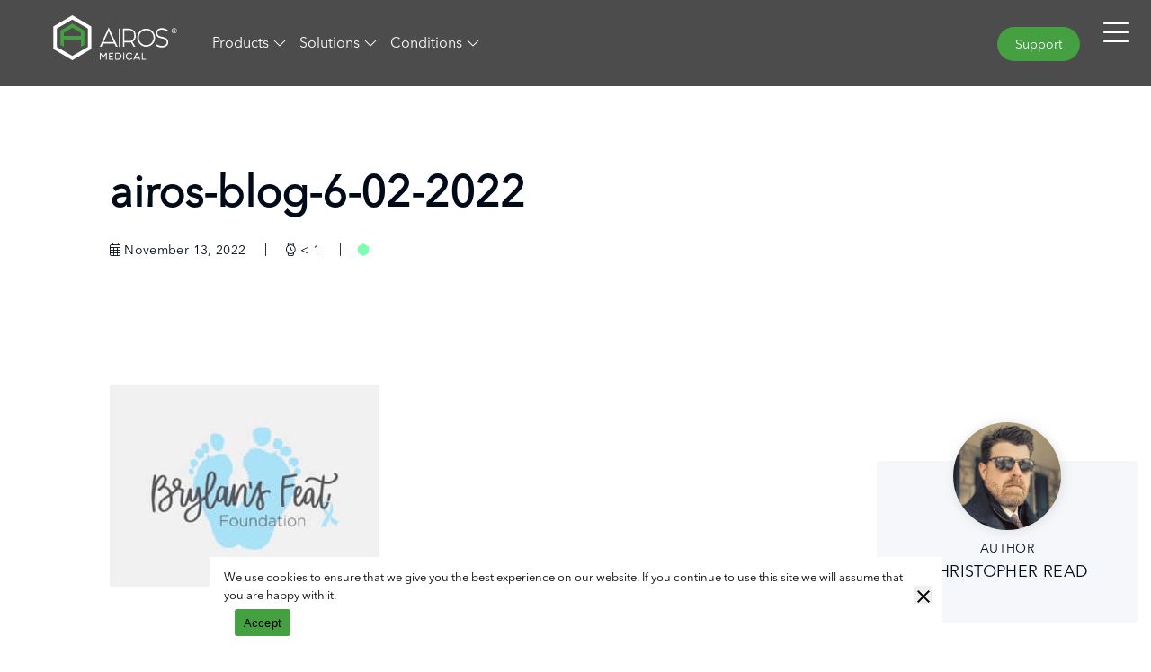

--- FILE ---
content_type: text/html; charset=UTF-8
request_url: https://airosmedical.com/airos-medical-staff-proudly-participating-in-camp-watch-me-2022/airos-blog-6-02-2022/
body_size: 45850
content:
<!doctype html> <!--[if IE 9]><html class="lt-ie10" lang="en" > <![endif]--><html class="no-js" lang="en-US"><head><meta charset="utf-8" /><script>if(navigator.userAgent.match(/MSIE|Internet Explorer/i)||navigator.userAgent.match(/Trident\/7\..*?rv:11/i)){var href=document.location.href;if(!href.match(/[?&]nowprocket/)){if(href.indexOf("?")==-1){if(href.indexOf("#")==-1){document.location.href=href+"?nowprocket=1"}else{document.location.href=href.replace("#","?nowprocket=1#")}}else{if(href.indexOf("#")==-1){document.location.href=href+"&nowprocket=1"}else{document.location.href=href.replace("#","&nowprocket=1#")}}}}</script><script>(()=>{class RocketLazyLoadScripts{constructor(){this.v="2.0.4",this.userEvents=["keydown","keyup","mousedown","mouseup","mousemove","mouseover","mouseout","touchmove","touchstart","touchend","touchcancel","wheel","click","dblclick","input"],this.attributeEvents=["onblur","onclick","oncontextmenu","ondblclick","onfocus","onmousedown","onmouseenter","onmouseleave","onmousemove","onmouseout","onmouseover","onmouseup","onmousewheel","onscroll","onsubmit"]}async t(){this.i(),this.o(),/iP(ad|hone)/.test(navigator.userAgent)&&this.h(),this.u(),this.l(this),this.m(),this.k(this),this.p(this),this._(),await Promise.all([this.R(),this.L()]),this.lastBreath=Date.now(),this.S(this),this.P(),this.D(),this.O(),this.M(),await this.C(this.delayedScripts.normal),await this.C(this.delayedScripts.defer),await this.C(this.delayedScripts.async),await this.T(),await this.F(),await this.j(),await this.A(),window.dispatchEvent(new Event("rocket-allScriptsLoaded")),this.everythingLoaded=!0,this.lastTouchEnd&&await new Promise(t=>setTimeout(t,500-Date.now()+this.lastTouchEnd)),this.I(),this.H(),this.U(),this.W()}i(){this.CSPIssue=sessionStorage.getItem("rocketCSPIssue"),document.addEventListener("securitypolicyviolation",t=>{this.CSPIssue||"script-src-elem"!==t.violatedDirective||"data"!==t.blockedURI||(this.CSPIssue=!0,sessionStorage.setItem("rocketCSPIssue",!0))},{isRocket:!0})}o(){window.addEventListener("pageshow",t=>{this.persisted=t.persisted,this.realWindowLoadedFired=!0},{isRocket:!0}),window.addEventListener("pagehide",()=>{this.onFirstUserAction=null},{isRocket:!0})}h(){let t;function e(e){t=e}window.addEventListener("touchstart",e,{isRocket:!0}),window.addEventListener("touchend",function i(o){o.changedTouches[0]&&t.changedTouches[0]&&Math.abs(o.changedTouches[0].pageX-t.changedTouches[0].pageX)<10&&Math.abs(o.changedTouches[0].pageY-t.changedTouches[0].pageY)<10&&o.timeStamp-t.timeStamp<200&&(window.removeEventListener("touchstart",e,{isRocket:!0}),window.removeEventListener("touchend",i,{isRocket:!0}),"INPUT"===o.target.tagName&&"text"===o.target.type||(o.target.dispatchEvent(new TouchEvent("touchend",{target:o.target,bubbles:!0})),o.target.dispatchEvent(new MouseEvent("mouseover",{target:o.target,bubbles:!0})),o.target.dispatchEvent(new PointerEvent("click",{target:o.target,bubbles:!0,cancelable:!0,detail:1,clientX:o.changedTouches[0].clientX,clientY:o.changedTouches[0].clientY})),event.preventDefault()))},{isRocket:!0})}q(t){this.userActionTriggered||("mousemove"!==t.type||this.firstMousemoveIgnored?"keyup"===t.type||"mouseover"===t.type||"mouseout"===t.type||(this.userActionTriggered=!0,this.onFirstUserAction&&this.onFirstUserAction()):this.firstMousemoveIgnored=!0),"click"===t.type&&t.preventDefault(),t.stopPropagation(),t.stopImmediatePropagation(),"touchstart"===this.lastEvent&&"touchend"===t.type&&(this.lastTouchEnd=Date.now()),"click"===t.type&&(this.lastTouchEnd=0),this.lastEvent=t.type,t.composedPath&&t.composedPath()[0].getRootNode()instanceof ShadowRoot&&(t.rocketTarget=t.composedPath()[0]),this.savedUserEvents.push(t)}u(){this.savedUserEvents=[],this.userEventHandler=this.q.bind(this),this.userEvents.forEach(t=>window.addEventListener(t,this.userEventHandler,{passive:!1,isRocket:!0})),document.addEventListener("visibilitychange",this.userEventHandler,{isRocket:!0})}U(){this.userEvents.forEach(t=>window.removeEventListener(t,this.userEventHandler,{passive:!1,isRocket:!0})),document.removeEventListener("visibilitychange",this.userEventHandler,{isRocket:!0}),this.savedUserEvents.forEach(t=>{(t.rocketTarget||t.target).dispatchEvent(new window[t.constructor.name](t.type,t))})}m(){const t="return false",e=Array.from(this.attributeEvents,t=>"data-rocket-"+t),i="["+this.attributeEvents.join("],[")+"]",o="[data-rocket-"+this.attributeEvents.join("],[data-rocket-")+"]",s=(e,i,o)=>{o&&o!==t&&(e.setAttribute("data-rocket-"+i,o),e["rocket"+i]=new Function("event",o),e.setAttribute(i,t))};new MutationObserver(t=>{for(const n of t)"attributes"===n.type&&(n.attributeName.startsWith("data-rocket-")||this.everythingLoaded?n.attributeName.startsWith("data-rocket-")&&this.everythingLoaded&&this.N(n.target,n.attributeName.substring(12)):s(n.target,n.attributeName,n.target.getAttribute(n.attributeName))),"childList"===n.type&&n.addedNodes.forEach(t=>{if(t.nodeType===Node.ELEMENT_NODE)if(this.everythingLoaded)for(const i of[t,...t.querySelectorAll(o)])for(const t of i.getAttributeNames())e.includes(t)&&this.N(i,t.substring(12));else for(const e of[t,...t.querySelectorAll(i)])for(const t of e.getAttributeNames())this.attributeEvents.includes(t)&&s(e,t,e.getAttribute(t))})}).observe(document,{subtree:!0,childList:!0,attributeFilter:[...this.attributeEvents,...e]})}I(){this.attributeEvents.forEach(t=>{document.querySelectorAll("[data-rocket-"+t+"]").forEach(e=>{this.N(e,t)})})}N(t,e){const i=t.getAttribute("data-rocket-"+e);i&&(t.setAttribute(e,i),t.removeAttribute("data-rocket-"+e))}k(t){Object.defineProperty(HTMLElement.prototype,"onclick",{get(){return this.rocketonclick||null},set(e){this.rocketonclick=e,this.setAttribute(t.everythingLoaded?"onclick":"data-rocket-onclick","this.rocketonclick(event)")}})}S(t){function e(e,i){let o=e[i];e[i]=null,Object.defineProperty(e,i,{get:()=>o,set(s){t.everythingLoaded?o=s:e["rocket"+i]=o=s}})}e(document,"onreadystatechange"),e(window,"onload"),e(window,"onpageshow");try{Object.defineProperty(document,"readyState",{get:()=>t.rocketReadyState,set(e){t.rocketReadyState=e},configurable:!0}),document.readyState="loading"}catch(t){console.log("WPRocket DJE readyState conflict, bypassing")}}l(t){this.originalAddEventListener=EventTarget.prototype.addEventListener,this.originalRemoveEventListener=EventTarget.prototype.removeEventListener,this.savedEventListeners=[],EventTarget.prototype.addEventListener=function(e,i,o){o&&o.isRocket||!t.B(e,this)&&!t.userEvents.includes(e)||t.B(e,this)&&!t.userActionTriggered||e.startsWith("rocket-")||t.everythingLoaded?t.originalAddEventListener.call(this,e,i,o):(t.savedEventListeners.push({target:this,remove:!1,type:e,func:i,options:o}),"mouseenter"!==e&&"mouseleave"!==e||t.originalAddEventListener.call(this,e,t.savedUserEvents.push,o))},EventTarget.prototype.removeEventListener=function(e,i,o){o&&o.isRocket||!t.B(e,this)&&!t.userEvents.includes(e)||t.B(e,this)&&!t.userActionTriggered||e.startsWith("rocket-")||t.everythingLoaded?t.originalRemoveEventListener.call(this,e,i,o):t.savedEventListeners.push({target:this,remove:!0,type:e,func:i,options:o})}}J(t,e){this.savedEventListeners=this.savedEventListeners.filter(i=>{let o=i.type,s=i.target||window;return e!==o||t!==s||(this.B(o,s)&&(i.type="rocket-"+o),this.$(i),!1)})}H(){EventTarget.prototype.addEventListener=this.originalAddEventListener,EventTarget.prototype.removeEventListener=this.originalRemoveEventListener,this.savedEventListeners.forEach(t=>this.$(t))}$(t){t.remove?this.originalRemoveEventListener.call(t.target,t.type,t.func,t.options):this.originalAddEventListener.call(t.target,t.type,t.func,t.options)}p(t){let e;function i(e){return t.everythingLoaded?e:e.split(" ").map(t=>"load"===t||t.startsWith("load.")?"rocket-jquery-load":t).join(" ")}function o(o){function s(e){const s=o.fn[e];o.fn[e]=o.fn.init.prototype[e]=function(){return this[0]===window&&t.userActionTriggered&&("string"==typeof arguments[0]||arguments[0]instanceof String?arguments[0]=i(arguments[0]):"object"==typeof arguments[0]&&Object.keys(arguments[0]).forEach(t=>{const e=arguments[0][t];delete arguments[0][t],arguments[0][i(t)]=e})),s.apply(this,arguments),this}}if(o&&o.fn&&!t.allJQueries.includes(o)){const e={DOMContentLoaded:[],"rocket-DOMContentLoaded":[]};for(const t in e)document.addEventListener(t,()=>{e[t].forEach(t=>t())},{isRocket:!0});o.fn.ready=o.fn.init.prototype.ready=function(i){function s(){parseInt(o.fn.jquery)>2?setTimeout(()=>i.bind(document)(o)):i.bind(document)(o)}return"function"==typeof i&&(t.realDomReadyFired?!t.userActionTriggered||t.fauxDomReadyFired?s():e["rocket-DOMContentLoaded"].push(s):e.DOMContentLoaded.push(s)),o([])},s("on"),s("one"),s("off"),t.allJQueries.push(o)}e=o}t.allJQueries=[],o(window.jQuery),Object.defineProperty(window,"jQuery",{get:()=>e,set(t){o(t)}})}P(){const t=new Map;document.write=document.writeln=function(e){const i=document.currentScript,o=document.createRange(),s=i.parentElement;let n=t.get(i);void 0===n&&(n=i.nextSibling,t.set(i,n));const c=document.createDocumentFragment();o.setStart(c,0),c.appendChild(o.createContextualFragment(e)),s.insertBefore(c,n)}}async R(){return new Promise(t=>{this.userActionTriggered?t():this.onFirstUserAction=t})}async L(){return new Promise(t=>{document.addEventListener("DOMContentLoaded",()=>{this.realDomReadyFired=!0,t()},{isRocket:!0})})}async j(){return this.realWindowLoadedFired?Promise.resolve():new Promise(t=>{window.addEventListener("load",t,{isRocket:!0})})}M(){this.pendingScripts=[];this.scriptsMutationObserver=new MutationObserver(t=>{for(const e of t)e.addedNodes.forEach(t=>{"SCRIPT"!==t.tagName||t.noModule||t.isWPRocket||this.pendingScripts.push({script:t,promise:new Promise(e=>{const i=()=>{const i=this.pendingScripts.findIndex(e=>e.script===t);i>=0&&this.pendingScripts.splice(i,1),e()};t.addEventListener("load",i,{isRocket:!0}),t.addEventListener("error",i,{isRocket:!0}),setTimeout(i,1e3)})})})}),this.scriptsMutationObserver.observe(document,{childList:!0,subtree:!0})}async F(){await this.X(),this.pendingScripts.length?(await this.pendingScripts[0].promise,await this.F()):this.scriptsMutationObserver.disconnect()}D(){this.delayedScripts={normal:[],async:[],defer:[]},document.querySelectorAll("script[type$=rocketlazyloadscript]").forEach(t=>{t.hasAttribute("data-rocket-src")?t.hasAttribute("async")&&!1!==t.async?this.delayedScripts.async.push(t):t.hasAttribute("defer")&&!1!==t.defer||"module"===t.getAttribute("data-rocket-type")?this.delayedScripts.defer.push(t):this.delayedScripts.normal.push(t):this.delayedScripts.normal.push(t)})}async _(){await this.L();let t=[];document.querySelectorAll("script[type$=rocketlazyloadscript][data-rocket-src]").forEach(e=>{let i=e.getAttribute("data-rocket-src");if(i&&!i.startsWith("data:")){i.startsWith("//")&&(i=location.protocol+i);try{const o=new URL(i).origin;o!==location.origin&&t.push({src:o,crossOrigin:e.crossOrigin||"module"===e.getAttribute("data-rocket-type")})}catch(t){}}}),t=[...new Map(t.map(t=>[JSON.stringify(t),t])).values()],this.Y(t,"preconnect")}async G(t){if(await this.K(),!0!==t.noModule||!("noModule"in HTMLScriptElement.prototype))return new Promise(e=>{let i;function o(){(i||t).setAttribute("data-rocket-status","executed"),e()}try{if(navigator.userAgent.includes("Firefox/")||""===navigator.vendor||this.CSPIssue)i=document.createElement("script"),[...t.attributes].forEach(t=>{let e=t.nodeName;"type"!==e&&("data-rocket-type"===e&&(e="type"),"data-rocket-src"===e&&(e="src"),i.setAttribute(e,t.nodeValue))}),t.text&&(i.text=t.text),t.nonce&&(i.nonce=t.nonce),i.hasAttribute("src")?(i.addEventListener("load",o,{isRocket:!0}),i.addEventListener("error",()=>{i.setAttribute("data-rocket-status","failed-network"),e()},{isRocket:!0}),setTimeout(()=>{i.isConnected||e()},1)):(i.text=t.text,o()),i.isWPRocket=!0,t.parentNode.replaceChild(i,t);else{const i=t.getAttribute("data-rocket-type"),s=t.getAttribute("data-rocket-src");i?(t.type=i,t.removeAttribute("data-rocket-type")):t.removeAttribute("type"),t.addEventListener("load",o,{isRocket:!0}),t.addEventListener("error",i=>{this.CSPIssue&&i.target.src.startsWith("data:")?(console.log("WPRocket: CSP fallback activated"),t.removeAttribute("src"),this.G(t).then(e)):(t.setAttribute("data-rocket-status","failed-network"),e())},{isRocket:!0}),s?(t.fetchPriority="high",t.removeAttribute("data-rocket-src"),t.src=s):t.src="data:text/javascript;base64,"+window.btoa(unescape(encodeURIComponent(t.text)))}}catch(i){t.setAttribute("data-rocket-status","failed-transform"),e()}});t.setAttribute("data-rocket-status","skipped")}async C(t){const e=t.shift();return e?(e.isConnected&&await this.G(e),this.C(t)):Promise.resolve()}O(){this.Y([...this.delayedScripts.normal,...this.delayedScripts.defer,...this.delayedScripts.async],"preload")}Y(t,e){this.trash=this.trash||[];let i=!0;var o=document.createDocumentFragment();t.forEach(t=>{const s=t.getAttribute&&t.getAttribute("data-rocket-src")||t.src;if(s&&!s.startsWith("data:")){const n=document.createElement("link");n.href=s,n.rel=e,"preconnect"!==e&&(n.as="script",n.fetchPriority=i?"high":"low"),t.getAttribute&&"module"===t.getAttribute("data-rocket-type")&&(n.crossOrigin=!0),t.crossOrigin&&(n.crossOrigin=t.crossOrigin),t.integrity&&(n.integrity=t.integrity),t.nonce&&(n.nonce=t.nonce),o.appendChild(n),this.trash.push(n),i=!1}}),document.head.appendChild(o)}W(){this.trash.forEach(t=>t.remove())}async T(){try{document.readyState="interactive"}catch(t){}this.fauxDomReadyFired=!0;try{await this.K(),this.J(document,"readystatechange"),document.dispatchEvent(new Event("rocket-readystatechange")),await this.K(),document.rocketonreadystatechange&&document.rocketonreadystatechange(),await this.K(),this.J(document,"DOMContentLoaded"),document.dispatchEvent(new Event("rocket-DOMContentLoaded")),await this.K(),this.J(window,"DOMContentLoaded"),window.dispatchEvent(new Event("rocket-DOMContentLoaded"))}catch(t){console.error(t)}}async A(){try{document.readyState="complete"}catch(t){}try{await this.K(),this.J(document,"readystatechange"),document.dispatchEvent(new Event("rocket-readystatechange")),await this.K(),document.rocketonreadystatechange&&document.rocketonreadystatechange(),await this.K(),this.J(window,"load"),window.dispatchEvent(new Event("rocket-load")),await this.K(),window.rocketonload&&window.rocketonload(),await this.K(),this.allJQueries.forEach(t=>t(window).trigger("rocket-jquery-load")),await this.K(),this.J(window,"pageshow");const t=new Event("rocket-pageshow");t.persisted=this.persisted,window.dispatchEvent(t),await this.K(),window.rocketonpageshow&&window.rocketonpageshow({persisted:this.persisted})}catch(t){console.error(t)}}async K(){Date.now()-this.lastBreath>45&&(await this.X(),this.lastBreath=Date.now())}async X(){return document.hidden?new Promise(t=>setTimeout(t)):new Promise(t=>requestAnimationFrame(t))}B(t,e){return e===document&&"readystatechange"===t||(e===document&&"DOMContentLoaded"===t||(e===window&&"DOMContentLoaded"===t||(e===window&&"load"===t||e===window&&"pageshow"===t)))}static run(){(new RocketLazyLoadScripts).t()}}RocketLazyLoadScripts.run()})();</script> <meta http-equiv="X-UA-Compatible" content="IE=edge"/><meta name="viewport" content="width=device-width, initial-scale=1.0" /> <!-- Favicons ================================================== --> <!-- If Site Icon isn't set in customizer --><link rel="icon" type="image/png" href="https://airosmedical.com/wp-content/themes/airos22/images/icons/favicon-32x32.png" sizes="32x32"><link rel="icon" type="image/png" href="https://airosmedical.com/wp-content/themes/airos22/images/icons/favicon-16x16.png" sizes="16x16"><link rel="manifest" href="https://airosmedical.com/wp-content/themes/airos22/images/icons/site.webmanifest"><link rel="mask-icon" href="https://airosmedical.com/wp-content/themes/airos22/images/icons/safari-pinned-tab.svg" color="#07af9a"> <!-- Chrome, Firefox OS, Opera and Vivaldi --><meta name="theme-color" content="#07af9a"> <!-- Windows Phone --><meta name="msapplication-navbutton-color" content="#07af9a"><meta name="msapplication-TileColor" content="#07af9a"><meta name="msapplication-config" content="https://airosmedical.com/wp-content/themes/airos22/images/icons/browserconfig.xml"> <!-- iOS Safari --><meta name="apple-mobile-web-app-capable" content="yes" /><meta name="apple-mobile-web-app-status-bar-style" content="black-translucent"><meta name='robots' content='index, follow, max-image-preview:large, max-snippet:-1, max-video-preview:-1' /> <!-- Google Tag Manager for WordPress by gtm4wp.com --> <script data-cfasync="false" data-pagespeed-no-defer>var gtm4wp_datalayer_name="dataLayer";var dataLayer=dataLayer||[];</script> <!-- End Google Tag Manager for WordPress by gtm4wp.com --> <!-- This site is optimized with the Yoast SEO Premium plugin v26.7 (Yoast SEO v26.8) - https://yoast.com/product/yoast-seo-premium-wordpress/ --><title>airos-blog-6-02-2022 - AIROS Medical, Inc.</title><link rel="canonical" href="https://airosmedical.com/airos-medical-staff-proudly-participating-in-camp-watch-me-2022/airos-blog-6-02-2022/" /><meta property="og:locale" content="en_US" /><meta property="og:type" content="article" /><meta property="og:title" content="airos-blog-6-02-2022 - AIROS Medical, Inc." /><meta property="og:url" content="https://airosmedical.com/airos-medical-staff-proudly-participating-in-camp-watch-me-2022/airos-blog-6-02-2022/" /><meta property="og:site_name" content="AIROS Medical, Inc." /><meta property="article:publisher" content="https://www.facebook.com/airosmedical" /><meta property="og:image" content="https://airosmedical.com/airos-medical-staff-proudly-participating-in-camp-watch-me-2022/airos-blog-6-02-2022" /><meta property="og:image:width" content="1280" /><meta property="og:image:height" content="960" /><meta property="og:image:type" content="image/jpeg" /><meta name="twitter:card" content="summary_large_image" /><meta name="twitter:site" content="@AirosMedical" /><style media="all">img:is([sizes=auto i],[sizes^="auto," i]){contain-intrinsic-size:3000px 1500px}.fluid-width-video-wrapper{width:100%;position:relative;padding:0}.fluid-width-video-wrapper embed,.fluid-width-video-wrapper iframe,.fluid-width-video-wrapper object{position:absolute;top:0;left:0;width:100%;height:100%}.center{text-align:center}.left{text-align:left}.right{text-align:right}img.emoji{display:inline!important;border:none!important;box-shadow:none!important;height:1em!important;width:1em!important;margin:0 .07em!important;vertical-align:-.1em!important;background:0 0!important;padding:0!important}:where(.wp-block-button__link){border-radius:9999px;box-shadow:none;padding:calc(.667em + 2px) calc(1.333em + 2px);text-decoration:none}:root :where(.wp-block-button .wp-block-button__link.is-style-outline),:root :where(.wp-block-button.is-style-outline>.wp-block-button__link){border:2px solid;padding:.667em 1.333em}:root :where(.wp-block-button .wp-block-button__link.is-style-outline:not(.has-text-color)),:root :where(.wp-block-button.is-style-outline>.wp-block-button__link:not(.has-text-color)){color:currentColor}:root :where(.wp-block-button .wp-block-button__link.is-style-outline:not(.has-background)),:root :where(.wp-block-button.is-style-outline>.wp-block-button__link:not(.has-background)){background-color:initial;background-image:none}:where(.wp-block-calendar table:not(.has-background) th){background:#ddd}:where(.wp-block-columns){margin-bottom:1.75em}:where(.wp-block-columns.has-background){padding:1.25em 2.375em}:where(.wp-block-post-comments input[type=submit]){border:none}:where(.wp-block-cover-image:not(.has-text-color)),:where(.wp-block-cover:not(.has-text-color)){color:#fff}:where(.wp-block-cover-image.is-light:not(.has-text-color)),:where(.wp-block-cover.is-light:not(.has-text-color)){color:#000}:root :where(.wp-block-cover h1:not(.has-text-color)),:root :where(.wp-block-cover h2:not(.has-text-color)),:root :where(.wp-block-cover h3:not(.has-text-color)),:root :where(.wp-block-cover h4:not(.has-text-color)),:root :where(.wp-block-cover h5:not(.has-text-color)),:root :where(.wp-block-cover h6:not(.has-text-color)),:root :where(.wp-block-cover p:not(.has-text-color)){color:inherit}.wp-block-embed{overflow-wrap:break-word}.wp-block-embed :where(figcaption){margin-bottom:1em;margin-top:.5em}.wp-block-embed iframe{max-width:100%}.wp-block-embed__wrapper{position:relative}:where(.wp-block-file){margin-bottom:1.5em}:where(.wp-block-file__button){border-radius:2em;display:inline-block;padding:.5em 1em}:where(.wp-block-file__button):is(a):active,:where(.wp-block-file__button):is(a):focus,:where(.wp-block-file__button):is(a):hover,:where(.wp-block-file__button):is(a):visited{box-shadow:none;color:#fff;opacity:.85;text-decoration:none}:where(.wp-block-group.wp-block-group-is-layout-constrained){position:relative}:root :where(.wp-block-image.is-style-rounded img,.wp-block-image .is-style-rounded img){border-radius:9999px}:where(.wp-block-latest-comments:not([style*=line-height] .wp-block-latest-comments__comment)){line-height:1.1}:where(.wp-block-latest-comments:not([style*=line-height] .wp-block-latest-comments__comment-excerpt p)){line-height:1.8}:root :where(.wp-block-latest-posts.is-grid){padding:0}:root :where(.wp-block-latest-posts.wp-block-latest-posts__list){padding-left:0}ol,ul{box-sizing:border-box}:root :where(.wp-block-list.has-background){padding:1.25em 2.375em}:where(.wp-block-navigation.has-background .wp-block-navigation-item a:not(.wp-element-button)),:where(.wp-block-navigation.has-background .wp-block-navigation-submenu a:not(.wp-element-button)){padding:.5em 1em}:where(.wp-block-navigation .wp-block-navigation__submenu-container .wp-block-navigation-item a:not(.wp-element-button)),:where(.wp-block-navigation .wp-block-navigation__submenu-container .wp-block-navigation-submenu a:not(.wp-element-button)),:where(.wp-block-navigation .wp-block-navigation__submenu-container .wp-block-navigation-submenu button.wp-block-navigation-item__content),:where(.wp-block-navigation .wp-block-navigation__submenu-container .wp-block-pages-list__item button.wp-block-navigation-item__content){padding:.5em 1em}:root :where(p.has-background){padding:1.25em 2.375em}:where(p.has-text-color:not(.has-link-color)) a{color:inherit}:where(.wp-block-post-comments-form) input:not([type=submit]),:where(.wp-block-post-comments-form) textarea{border:1px solid #949494;font-family:inherit;font-size:1em}:where(.wp-block-post-comments-form) input:where(:not([type=submit]):not([type=checkbox])),:where(.wp-block-post-comments-form) textarea{padding:calc(.667em + 2px)}:where(.wp-block-post-excerpt){box-sizing:border-box;margin-bottom:var(--wp--style--block-gap);margin-top:var(--wp--style--block-gap)}:where(.wp-block-preformatted.has-background){padding:1.25em 2.375em}:where(.wp-block-search__button){border:1px solid #ccc;padding:6px 10px}:where(.wp-block-search__input){font-family:inherit;font-size:inherit;font-style:inherit;font-weight:inherit;letter-spacing:inherit;line-height:inherit;text-transform:inherit}:where(.wp-block-search__button-inside .wp-block-search__inside-wrapper){border:1px solid #949494;box-sizing:border-box;padding:4px}:where(.wp-block-search__button-inside .wp-block-search__inside-wrapper) .wp-block-search__input{border:none;border-radius:0;padding:0 4px}:where(.wp-block-search__button-inside .wp-block-search__inside-wrapper) .wp-block-search__input:focus{outline:0}:where(.wp-block-search__button-inside .wp-block-search__inside-wrapper) :where(.wp-block-search__button){padding:4px 8px}:root :where(.wp-block-separator.is-style-dots){height:auto;line-height:1;text-align:center}:root :where(.wp-block-separator.is-style-dots):before{color:currentColor;content:"···";font-family:serif;font-size:1.5em;letter-spacing:2em;padding-left:2em}:root :where(.wp-block-site-logo.is-style-rounded){border-radius:9999px}:where(.wp-block-social-links:not(.is-style-logos-only)) .wp-social-link{background-color:#f0f0f0;color:#444}:where(.wp-block-social-links:not(.is-style-logos-only)) .wp-social-link-amazon{background-color:#f90;color:#fff}:where(.wp-block-social-links:not(.is-style-logos-only)) .wp-social-link-bandcamp{background-color:#1ea0c3;color:#fff}:where(.wp-block-social-links:not(.is-style-logos-only)) .wp-social-link-behance{background-color:#0757fe;color:#fff}:where(.wp-block-social-links:not(.is-style-logos-only)) .wp-social-link-bluesky{background-color:#0a7aff;color:#fff}:where(.wp-block-social-links:not(.is-style-logos-only)) .wp-social-link-codepen{background-color:#1e1f26;color:#fff}:where(.wp-block-social-links:not(.is-style-logos-only)) .wp-social-link-deviantart{background-color:#02e49b;color:#fff}:where(.wp-block-social-links:not(.is-style-logos-only)) .wp-social-link-dribbble{background-color:#e94c89;color:#fff}:where(.wp-block-social-links:not(.is-style-logos-only)) .wp-social-link-dropbox{background-color:#4280ff;color:#fff}:where(.wp-block-social-links:not(.is-style-logos-only)) .wp-social-link-etsy{background-color:#f45800;color:#fff}:where(.wp-block-social-links:not(.is-style-logos-only)) .wp-social-link-facebook{background-color:#0866ff;color:#fff}:where(.wp-block-social-links:not(.is-style-logos-only)) .wp-social-link-fivehundredpx{background-color:#000;color:#fff}:where(.wp-block-social-links:not(.is-style-logos-only)) .wp-social-link-flickr{background-color:#0461dd;color:#fff}:where(.wp-block-social-links:not(.is-style-logos-only)) .wp-social-link-foursquare{background-color:#e65678;color:#fff}:where(.wp-block-social-links:not(.is-style-logos-only)) .wp-social-link-github{background-color:#24292d;color:#fff}:where(.wp-block-social-links:not(.is-style-logos-only)) .wp-social-link-goodreads{background-color:#eceadd;color:#382110}:where(.wp-block-social-links:not(.is-style-logos-only)) .wp-social-link-google{background-color:#ea4434;color:#fff}:where(.wp-block-social-links:not(.is-style-logos-only)) .wp-social-link-gravatar{background-color:#1d4fc4;color:#fff}:where(.wp-block-social-links:not(.is-style-logos-only)) .wp-social-link-instagram{background-color:#f00075;color:#fff}:where(.wp-block-social-links:not(.is-style-logos-only)) .wp-social-link-lastfm{background-color:#e21b24;color:#fff}:where(.wp-block-social-links:not(.is-style-logos-only)) .wp-social-link-linkedin{background-color:#0d66c2;color:#fff}:where(.wp-block-social-links:not(.is-style-logos-only)) .wp-social-link-mastodon{background-color:#3288d4;color:#fff}:where(.wp-block-social-links:not(.is-style-logos-only)) .wp-social-link-medium{background-color:#000;color:#fff}:where(.wp-block-social-links:not(.is-style-logos-only)) .wp-social-link-meetup{background-color:#f6405f;color:#fff}:where(.wp-block-social-links:not(.is-style-logos-only)) .wp-social-link-patreon{background-color:#000;color:#fff}:where(.wp-block-social-links:not(.is-style-logos-only)) .wp-social-link-pinterest{background-color:#e60122;color:#fff}:where(.wp-block-social-links:not(.is-style-logos-only)) .wp-social-link-pocket{background-color:#ef4155;color:#fff}:where(.wp-block-social-links:not(.is-style-logos-only)) .wp-social-link-reddit{background-color:#ff4500;color:#fff}:where(.wp-block-social-links:not(.is-style-logos-only)) .wp-social-link-skype{background-color:#0478d7;color:#fff}:where(.wp-block-social-links:not(.is-style-logos-only)) .wp-social-link-snapchat{background-color:#fefc00;color:#fff;stroke:#000}:where(.wp-block-social-links:not(.is-style-logos-only)) .wp-social-link-soundcloud{background-color:#ff5600;color:#fff}:where(.wp-block-social-links:not(.is-style-logos-only)) .wp-social-link-spotify{background-color:#1bd760;color:#fff}:where(.wp-block-social-links:not(.is-style-logos-only)) .wp-social-link-telegram{background-color:#2aabee;color:#fff}:where(.wp-block-social-links:not(.is-style-logos-only)) .wp-social-link-threads{background-color:#000;color:#fff}:where(.wp-block-social-links:not(.is-style-logos-only)) .wp-social-link-tiktok{background-color:#000;color:#fff}:where(.wp-block-social-links:not(.is-style-logos-only)) .wp-social-link-tumblr{background-color:#011835;color:#fff}:where(.wp-block-social-links:not(.is-style-logos-only)) .wp-social-link-twitch{background-color:#6440a4;color:#fff}:where(.wp-block-social-links:not(.is-style-logos-only)) .wp-social-link-twitter{background-color:#1da1f2;color:#fff}:where(.wp-block-social-links:not(.is-style-logos-only)) .wp-social-link-vimeo{background-color:#1eb7ea;color:#fff}:where(.wp-block-social-links:not(.is-style-logos-only)) .wp-social-link-vk{background-color:#4680c2;color:#fff}:where(.wp-block-social-links:not(.is-style-logos-only)) .wp-social-link-wordpress{background-color:#3499cd;color:#fff}:where(.wp-block-social-links:not(.is-style-logos-only)) .wp-social-link-whatsapp{background-color:#25d366;color:#fff}:where(.wp-block-social-links:not(.is-style-logos-only)) .wp-social-link-x{background-color:#000;color:#fff}:where(.wp-block-social-links:not(.is-style-logos-only)) .wp-social-link-yelp{background-color:#d32422;color:#fff}:where(.wp-block-social-links:not(.is-style-logos-only)) .wp-social-link-youtube{background-color:red;color:#fff}:where(.wp-block-social-links.is-style-logos-only) .wp-social-link{background:0 0}:where(.wp-block-social-links.is-style-logos-only) .wp-social-link svg{height:1.25em;width:1.25em}:where(.wp-block-social-links.is-style-logos-only) .wp-social-link-amazon{color:#f90}:where(.wp-block-social-links.is-style-logos-only) .wp-social-link-bandcamp{color:#1ea0c3}:where(.wp-block-social-links.is-style-logos-only) .wp-social-link-behance{color:#0757fe}:where(.wp-block-social-links.is-style-logos-only) .wp-social-link-bluesky{color:#0a7aff}:where(.wp-block-social-links.is-style-logos-only) .wp-social-link-codepen{color:#1e1f26}:where(.wp-block-social-links.is-style-logos-only) .wp-social-link-deviantart{color:#02e49b}:where(.wp-block-social-links.is-style-logos-only) .wp-social-link-dribbble{color:#e94c89}:where(.wp-block-social-links.is-style-logos-only) .wp-social-link-dropbox{color:#4280ff}:where(.wp-block-social-links.is-style-logos-only) .wp-social-link-etsy{color:#f45800}:where(.wp-block-social-links.is-style-logos-only) .wp-social-link-facebook{color:#0866ff}:where(.wp-block-social-links.is-style-logos-only) .wp-social-link-fivehundredpx{color:#000}:where(.wp-block-social-links.is-style-logos-only) .wp-social-link-flickr{color:#0461dd}:where(.wp-block-social-links.is-style-logos-only) .wp-social-link-foursquare{color:#e65678}:where(.wp-block-social-links.is-style-logos-only) .wp-social-link-github{color:#24292d}:where(.wp-block-social-links.is-style-logos-only) .wp-social-link-goodreads{color:#382110}:where(.wp-block-social-links.is-style-logos-only) .wp-social-link-google{color:#ea4434}:where(.wp-block-social-links.is-style-logos-only) .wp-social-link-gravatar{color:#1d4fc4}:where(.wp-block-social-links.is-style-logos-only) .wp-social-link-instagram{color:#f00075}:where(.wp-block-social-links.is-style-logos-only) .wp-social-link-lastfm{color:#e21b24}:where(.wp-block-social-links.is-style-logos-only) .wp-social-link-linkedin{color:#0d66c2}:where(.wp-block-social-links.is-style-logos-only) .wp-social-link-mastodon{color:#3288d4}:where(.wp-block-social-links.is-style-logos-only) .wp-social-link-medium{color:#000}:where(.wp-block-social-links.is-style-logos-only) .wp-social-link-meetup{color:#f6405f}:where(.wp-block-social-links.is-style-logos-only) .wp-social-link-patreon{color:#000}:where(.wp-block-social-links.is-style-logos-only) .wp-social-link-pinterest{color:#e60122}:where(.wp-block-social-links.is-style-logos-only) .wp-social-link-pocket{color:#ef4155}:where(.wp-block-social-links.is-style-logos-only) .wp-social-link-reddit{color:#ff4500}:where(.wp-block-social-links.is-style-logos-only) .wp-social-link-skype{color:#0478d7}:where(.wp-block-social-links.is-style-logos-only) .wp-social-link-snapchat{color:#fff;stroke:#000}:where(.wp-block-social-links.is-style-logos-only) .wp-social-link-soundcloud{color:#ff5600}:where(.wp-block-social-links.is-style-logos-only) .wp-social-link-spotify{color:#1bd760}:where(.wp-block-social-links.is-style-logos-only) .wp-social-link-telegram{color:#2aabee}:where(.wp-block-social-links.is-style-logos-only) .wp-social-link-threads{color:#000}:where(.wp-block-social-links.is-style-logos-only) .wp-social-link-tiktok{color:#000}:where(.wp-block-social-links.is-style-logos-only) .wp-social-link-tumblr{color:#011835}:where(.wp-block-social-links.is-style-logos-only) .wp-social-link-twitch{color:#6440a4}:where(.wp-block-social-links.is-style-logos-only) .wp-social-link-twitter{color:#1da1f2}:where(.wp-block-social-links.is-style-logos-only) .wp-social-link-vimeo{color:#1eb7ea}:where(.wp-block-social-links.is-style-logos-only) .wp-social-link-vk{color:#4680c2}:where(.wp-block-social-links.is-style-logos-only) .wp-social-link-whatsapp{color:#25d366}:where(.wp-block-social-links.is-style-logos-only) .wp-social-link-wordpress{color:#3499cd}:where(.wp-block-social-links.is-style-logos-only) .wp-social-link-x{color:#000}:where(.wp-block-social-links.is-style-logos-only) .wp-social-link-yelp{color:#d32422}:where(.wp-block-social-links.is-style-logos-only) .wp-social-link-youtube{color:red}:root :where(.wp-block-social-links .wp-social-link a){padding:.25em}:root :where(.wp-block-social-links.is-style-logos-only .wp-social-link a){padding:0}:root :where(.wp-block-social-links.is-style-pill-shape .wp-social-link a){padding-left:.66667em;padding-right:.66667em}:root :where(.wp-block-tag-cloud.is-style-outline){display:flex;flex-wrap:wrap;gap:1ch}:root :where(.wp-block-tag-cloud.is-style-outline a){border:1px solid;font-size:unset!important;margin-right:0;padding:1ch 2ch;text-decoration:none!important}:root :where(.wp-block-table-of-contents){box-sizing:border-box}:where(.wp-block-term-description){box-sizing:border-box;margin-bottom:var(--wp--style--block-gap);margin-top:var(--wp--style--block-gap)}:where(pre.wp-block-verse){font-family:inherit}:root{--wp--preset--font-size--normal:16px;--wp--preset--font-size--huge:42px}html :where(.has-border-color){border-style:solid}html :where([style*=border-top-color]){border-top-style:solid}html :where([style*=border-right-color]){border-right-style:solid}html :where([style*=border-bottom-color]){border-bottom-style:solid}html :where([style*=border-left-color]){border-left-style:solid}html :where([style*=border-width]){border-style:solid}html :where([style*=border-top-width]){border-top-style:solid}html :where([style*=border-right-width]){border-right-style:solid}html :where([style*=border-bottom-width]){border-bottom-style:solid}html :where([style*=border-left-width]){border-left-style:solid}html :where(img[class*=wp-image-]){height:auto;max-width:100%}:where(figure){margin:0 0 1em}html :where(.is-position-sticky){--wp-admin--admin-bar--position-offset:var(--wp-admin--admin-bar--height,0px)}.wp-block-embed :where(figcaption){color:#555;font-size:13px;text-align:center}.wp-block-embed{margin:0 0 1em}:root :where(.wp-block-image figcaption){color:#555;font-size:13px;text-align:center}:where(.wp-block-group.has-background){padding:1.25em 2.375em}:root :where(.wp-block-template-part.has-background){margin-bottom:0;margin-top:0;padding:1.25em 2.375em}.bod-block-close-btn .bod-btn,.wp-block-bod-modal-block .bod-btn{display:inline-block;vertical-align:top;line-height:1.5;padding:8px 20px;margin:4px 0;border-radius:3px;background-color:rgba(0,0,0,.1);cursor:pointer}.bod-block-popup-overlay,.bod-block-popup-wrap{position:fixed;display:none;top:0;left:0;width:100%}.bod-block-popup-overlay{z-index:10001;height:100%;-webkit-transition:opacity .3s;-o-transition:opacity .3s;transition:opacity .3s;opacity:0}.bod-block-popup-overlay.active{opacity:1}.bod-block-popup-wrap{z-index:10002}.bod-block-popup-wrap.active{opacity:1}.bod-block-popup-wrap.active .bod-block-popup-closer{opacity:1}.bod-block-popup-wrap .bod-block-popup{position:fixed;top:50%;left:50%;-webkit-transform:translate(-50%,-50%);-ms-transform:translate(-50%,-50%);transform:translate(-50%,-50%);max-width:100%;max-height:100%;overflow:auto;-webkit-transition:opacity .3s;-o-transition:opacity .3s;transition:opacity .3s;opacity:0}.bod-block-popup-wrap .bod-block-popup .bod-modal-title h2{margin:0;clear:none}.bod-block-popup-wrap .bod-block-popup.slide-right{-webkit-animation:1s slide-right;-webkit-animation-delay:0s;animation:1s slide-right;animation-delay:0s;opacity:1}@-webkit-keyframes slide-right{from{left:-50%}to{left:50%}}@keyframes slide-right{from{left:-50%}to{left:50%}}.bod-block-popup-wrap .bod-block-popup.slide-left{-webkit-animation:1s slide-left;-webkit-animation-delay:0s;animation:1s slide-left;animation-delay:0s;opacity:1}@-webkit-keyframes slide-left{from{left:150%}to{left:50%}}@keyframes slide-left{from{left:150%}to{left:50%}}.bod-block-popup-wrap .bod-block-popup.slide-down{-webkit-animation:1s slide-down;-webkit-animation-delay:0s;animation:1s slide-down;animation-delay:0s;opacity:1}@-webkit-keyframes slide-down{from{top:-50%}to{top:50%}}@keyframes slide-down{from{top:-50%}to{top:50%}}.bod-block-popup-wrap .bod-block-popup.slide-up{-webkit-animation:1s slide-up;-webkit-animation-delay:0s;animation:1s slide-up;animation-delay:0s;opacity:1}@-webkit-keyframes slide-up{from{top:150%}to{top:50%}}@keyframes slide-up{from{top:150%}to{top:50%}}.bod-block-popup-wrap .bod-block-popup.fade{opacity:1}.bod-block-popup-wrap .bod-block-popup-closer{position:fixed;top:0;right:0;text-align:center;font-weight:400;line-height:48px;height:48px;width:48px;color:#000;-webkit-transition:opacity .3s;-o-transition:opacity .3s;transition:opacity .3s;opacity:0;background-color:rgba(255,255,255,.2)}.bod-block-popup-wrap .bod-block-popup-closer:before{content:'\00D7';font-size:48px}.bod-block-popup-wrap .bod-block-popup-closer:hover{cursor:pointer}.bod-block-popup-wrap button.bod-block-title-closer{float:right;line-height:1;padding:6px;margin:0;border:none;outline:0}.bod-block-popup-wrap button.bod-block-title-closer:hover{background-color:transparent;color:#000;border:none;padding:6px}.bod-block-popup-wrap button.bod-block-title-closer:active{background-color:transparent;color:#000;border:none}.bod-block-popup-wrap button.bod-block-title-closer:not(:hover):not(:active){background-color:transparent;color:#000;border:none}:root{--wp-admin-theme-color:#3858e9;--wp-admin-theme-color--rgb:56,88,233;--wp-admin-theme-color-darker-10:#2145e6;--wp-admin-theme-color-darker-10--rgb:33,69,230;--wp-admin-theme-color-darker-20:#183ad6;--wp-admin-theme-color-darker-20--rgb:24,58,214;--wp-admin-border-width-focus:2px}:root{--wp-admin-theme-color:#007cba;--wp-admin-theme-color--rgb:0,124,186;--wp-admin-theme-color-darker-10:#006ba1;--wp-admin-theme-color-darker-10--rgb:0,107,161;--wp-admin-theme-color-darker-20:#005a87;--wp-admin-theme-color-darker-20--rgb:0,90,135;--wp-admin-border-width-focus:2px;--wp-block-synced-color:#7a00df;--wp-block-synced-color--rgb:122,0,223;--wp-bound-block-color:var(--wp-block-synced-color)}@media (min-resolution:192dpi){:root{--wp-admin-border-width-focus:1.5px}}.wp-block-senff-sticky-block{padding-top:1px;padding-bottom:1px;margin-top:-1px;margin-bottom:-1px}.nk-awb{position:relative;z-index:0}.nk-awb .nk-awb-inner{position:absolute;top:0;right:0;bottom:0;left:0;z-index:-99}.nk-awb .nk-awb-mouse-parallax{transform:translateX(0)}.nk-awb .nk-awb-inner{z-index:-100;background-repeat:no-repeat;background-position:50% 50%;background-size:cover}.nk-awb [data-awb-image-background-size=pattern]>.nk-awb-inner{background-repeat:repeat;background-size:auto}.nk-awb .nk-awb-inner>.jarallax-img,.nk-awb .nk-awb-inner>picture>img{position:absolute;top:0;left:0;z-index:-100;width:100%;height:100%;pointer-events:none;-o-object-fit:cover;object-fit:cover}.nk-awb .nk-awb-inner picture.jarallax-img>img{width:100%;height:100%;-o-object-fit:inherit;object-fit:inherit;-o-object-position:inherit;object-position:inherit}.intrinsic-ignore iframe{max-width:none!important;max-height:none!important}:root{--wp--preset--aspect-ratio--square:1;--wp--preset--aspect-ratio--4-3:4/3;--wp--preset--aspect-ratio--3-4:3/4;--wp--preset--aspect-ratio--3-2:3/2;--wp--preset--aspect-ratio--2-3:2/3;--wp--preset--aspect-ratio--16-9:16/9;--wp--preset--aspect-ratio--9-16:9/16;--wp--preset--color--black:#000;--wp--preset--color--cyan-bluish-gray:#abb8c3;--wp--preset--color--white:#fff;--wp--preset--color--pale-pink:#f78da7;--wp--preset--color--vivid-red:#cf2e2e;--wp--preset--color--luminous-vivid-orange:#ff6900;--wp--preset--color--luminous-vivid-amber:#fcb900;--wp--preset--color--light-green-cyan:#7bdcb5;--wp--preset--color--vivid-green-cyan:#00d084;--wp--preset--color--pale-cyan-blue:#8ed1fc;--wp--preset--color--vivid-cyan-blue:#0693e3;--wp--preset--color--vivid-purple:#9b51e0;--wp--preset--color--off-white:#e2edec;--wp--preset--color--dark-black:#00263a;--wp--preset--color--theme-black:#022f48;--wp--preset--color--gray-1:#f5f7fa;--wp--preset--color--gray-2:#cfdae6;--wp--preset--color--gray-3:#8595a6;--wp--preset--color--gray-4:#adbdcc;--wp--preset--color--gray-5:#8595a6;--wp--preset--color--gray-6:#636569;--wp--preset--color--gradient-1-1:#45a041;--wp--preset--color--gradient-1-2:#004d19;--wp--preset--color--gradient-1-3:#00c44c;--wp--preset--color--gradient-1-4:#00a033;--wp--preset--color--gradient-1-5:#42a147;--wp--preset--color--gradient-1-6:#00290e;--wp--preset--color--gradient-2-1:#1e55b0;--wp--preset--color--gradient-2-2:#1c355e;--wp--preset--color--gradient-2-3:#1b3f5f;--wp--preset--color--gradient-3-1:#42a147;--wp--preset--color--gradient-3-2:#2c679c;--wp--preset--color--gradient-3-3:#5f7f9c;--wp--preset--color--gradient-4-1:#ffb899;--wp--preset--color--gradient-4-2:#d50037;--wp--preset--color--gradient-4-3:#800021;--wp--preset--color--gradient-5-1:#ff8b20;--wp--preset--color--gradient-5-2:#ff4e20;--wp--preset--color--gradient-5-3:#802710;--wp--preset--color--gradient-6-1:#00c8f4;--wp--preset--color--gradient-6-2:#009ed9;--wp--preset--color--gradient-6-3:#005d80;--wp--preset--color--gradient-7-1:#00c8f4;--wp--preset--color--gradient-7-2:#009ed9;--wp--preset--color--gradient-7-3:#005d80;--wp--preset--color--gradient-8-1:#f3ff73;--wp--preset--color--gradient-8-2:#fcea46;--wp--preset--color--gradient-8-3:#8f8528;--wp--preset--color--gradient-9-1:#d0b5ff;--wp--preset--color--gradient-9-2:#5d00ff;--wp--preset--color--gradient-9-3:#2f0080;--wp--preset--color--gradient-10-1:#7dffb0;--wp--preset--color--gradient-10-2:#bfeeff;--wp--preset--color--gradient-10-3:#f8ffb3;--wp--preset--gradient--vivid-cyan-blue-to-vivid-purple:linear-gradient(135deg,rgba(6,147,227,1) 0%,#9b51e0 100%);--wp--preset--gradient--light-green-cyan-to-vivid-green-cyan:linear-gradient(135deg,#7adcb4 0%,#00d082 100%);--wp--preset--gradient--luminous-vivid-amber-to-luminous-vivid-orange:linear-gradient(135deg,rgba(252,185,0,1) 0%,rgba(255,105,0,1) 100%);--wp--preset--gradient--luminous-vivid-orange-to-vivid-red:linear-gradient(135deg,rgba(255,105,0,1) 0%,#cf2e2e 100%);--wp--preset--gradient--very-light-gray-to-cyan-bluish-gray:linear-gradient(135deg,#eee 0%,#a9b8c3 100%);--wp--preset--gradient--cool-to-warm-spectrum:linear-gradient(135deg,#4aeadc 0%,#9778d1 20%,#cf2aba 40%,#ee2c82 60%,#fb6962 80%,#fef84c 100%);--wp--preset--gradient--blush-light-purple:linear-gradient(135deg,#ffceec 0%,#9896f0 100%);--wp--preset--gradient--blush-bordeaux:linear-gradient(135deg,#fecda5 0%,#fe2d2d 50%,#6b003e 100%);--wp--preset--gradient--luminous-dusk:linear-gradient(135deg,#ffcb70 0%,#c751c0 50%,#4158d0 100%);--wp--preset--gradient--pale-ocean:linear-gradient(135deg,#fff5cb 0%,#b6e3d4 50%,#33a7b5 100%);--wp--preset--gradient--electric-grass:linear-gradient(135deg,#caf880 0%,#71ce7e 100%);--wp--preset--gradient--midnight:linear-gradient(135deg,#020381 0%,#2874fc 100%);--wp--preset--gradient--white-gradient:linear-gradient(45deg,rgba(255,255,255,1) 0%,rgba(226,237,236,1) 100%);--wp--preset--gradient--gradient-1:linear-gradient(90deg,rgba(69,160,65,1) 0%,rgba(0,77,25,1) 100%);--wp--preset--gradient--gradient-2:linear-gradient(90deg,rgba(30,85,176,1) 0%,rgba(30,83,170,1) 18.98%,rgba(29,76,152,1) 45.26%,rgba(29,64,123,1) 75.68%,rgba(28,53,94,1) 99.92%);--wp--preset--gradient--gradient-3:linear-gradient(141.51deg,rgba(66,161,71,1) 0%,rgba(53,126,122,1) 46.77%,rgba(44,103,156,1) 81.99%);--wp--preset--gradient--gradient-4:linear-gradient(141.51deg,rgba(255,184,153,1) 0%,rgba(211,120,111,1) 32.53%,rgba(152,34,55,1) 78.88%,rgba(128,0,33,1) 100%);--wp--preset--gradient--gradient-5:linear-gradient(141.51deg,rgba(255,139,32,1) 0%,rgba(248,134,31,1) 4.96%,rgba(162,66,20,1) 70.31%,rgba(128,39,16,1) 100%);--wp--preset--gradient--gradient-6:linear-gradient(141.51deg,rgba(0,200,244,1) 0%,rgba(0,124,162,1) 67.73%,rgba(0,93,128,1) 100%);--wp--preset--gradient--gradient-7:linear-gradient(90deg,rgba(0,196,76,1) 0%,rgba(0,111,40,1) 39.74%,rgba(0,77,25,1) 58.03%,rgba(0,160,51,1) 100%);--wp--preset--gradient--gradient-8:linear-gradient(90deg,rgba(243,255,115,1) 0%,rgba(242,253,114,1) 1.37%,rgba(171,167,61,1) 69.19%,rgba(143,133,40,1) 100%);--wp--preset--gradient--gradient-9:linear-gradient(90deg,rgba(208,181,255,1) 0%,rgba(154,120,212,1) 31.49%,rgba(77,34,152,1) 78.55%,rgba(47,0,128,1) 100%);--wp--preset--gradient--gradient-10:linear-gradient(90deg,rgba(30,85,176,1) 0%,rgba(9,162,107,1) 66.39%,rgba(0,196,76,1) 100%);--wp--preset--font-size--small:14px;--wp--preset--font-size--medium:32px;--wp--preset--font-size--large:48px;--wp--preset--font-size--x-large:42px;--wp--preset--font-size--extra-small:11px;--wp--preset--font-size--normal:16px;--wp--preset--font-size--normal-large:18px;--wp--preset--font-size--normal-extra-large:21px;--wp--preset--font-size--medium-small:24px;--wp--preset--font-size--medium-large:36px;--wp--preset--font-size--medium-extra-large:40px;--wp--preset--font-size--xlarge:56px;--wp--preset--spacing--20:.44rem;--wp--preset--spacing--30:.67rem;--wp--preset--spacing--40:1rem;--wp--preset--spacing--50:1.5rem;--wp--preset--spacing--60:2.25rem;--wp--preset--spacing--70:3.38rem;--wp--preset--spacing--80:5.06rem;--wp--preset--shadow--natural:6px 6px 9px rgba(0,0,0,.2);--wp--preset--shadow--deep:12px 12px 50px rgba(0,0,0,.4);--wp--preset--shadow--sharp:6px 6px 0px rgba(0,0,0,.2);--wp--preset--shadow--outlined:6px 6px 0px -3px rgba(255,255,255,1),6px 6px rgba(0,0,0,1);--wp--preset--shadow--crisp:6px 6px 0px rgba(0,0,0,1)}:where(.is-layout-flex){gap:.5em}:where(.is-layout-grid){gap:.5em}.has-white-background-color{background-color:var(--wp--preset--color--white)!important}.has-small-font-size{font-size:var(--wp--preset--font-size--small)!important}:where(.wp-block-post-template.is-layout-flex){gap:1.25em}:where(.wp-block-post-template.is-layout-grid){gap:1.25em}:where(.wp-block-columns.is-layout-flex){gap:2em}:where(.wp-block-columns.is-layout-grid){gap:2em}:root :where(.wp-block-pullquote){font-size:1.5em;line-height:1.6}#cookie-notice,#cookie-notice .cn-button:not(.cn-button-custom){font-family:-apple-system,BlinkMacSystemFont,Arial,Roboto,"Helvetica Neue",sans-serif;font-weight:400;font-size:13px;text-align:center}#cookie-notice{position:fixed;min-width:100%;height:auto;z-index:100000;letter-spacing:0;line-height:20px;left:0}#cookie-notice,#cookie-notice *{-webkit-box-sizing:border-box;-moz-box-sizing:border-box;box-sizing:border-box}#cookie-notice.cn-animated{-webkit-animation-duration:.5s!important;animation-duration:.5s!important;-webkit-animation-fill-mode:both;animation-fill-mode:both}#cookie-notice .cookie-notice-container{display:block}#cookie-notice.cookie-notice-hidden .cookie-notice-container{display:none}.cn-position-bottom{bottom:0}.cookie-notice-container{padding:15px 30px;text-align:center;width:100%;z-index:2}.cn-close-icon{position:absolute;right:15px;top:50%;margin-top:-10px;width:15px;height:15px;opacity:.5;padding:10px;outline:0;cursor:pointer}.cn-close-icon:hover{opacity:1}.cn-close-icon:after,.cn-close-icon:before{position:absolute;content:' ';height:15px;width:2px;top:3px;background-color:grey}.cn-close-icon:before{transform:rotate(45deg)}.cn-close-icon:after{transform:rotate(-45deg)}#cookie-notice .cn-revoke-cookie{margin:0}#cookie-notice .cn-button{margin:0 0 0 10px;display:inline-block}#cookie-notice .cn-button:not(.cn-button-custom){letter-spacing:.25px;margin:0 0 0 10px;text-transform:none;display:inline-block;cursor:pointer;touch-action:manipulation;white-space:nowrap;outline:0;box-shadow:none;text-shadow:none;border:none;-webkit-border-radius:3px;-moz-border-radius:3px;border-radius:3px;text-decoration:none;padding:8.5px 10px;line-height:1;color:inherit}.cn-text-container{margin:0 0 6px}.cn-buttons-container,.cn-text-container{display:inline-block}#cookie-notice.cookie-notice-visible.cn-effect-fade,#cookie-notice.cookie-revoke-visible.cn-effect-fade{-webkit-animation-name:fadeIn;animation-name:fadeIn}#cookie-notice.cn-effect-fade{-webkit-animation-name:fadeOut;animation-name:fadeOut}@-webkit-keyframes fadeIn{from{opacity:0}to{opacity:1}}@keyframes fadeIn{from{opacity:0}to{opacity:1}}@-webkit-keyframes fadeOut{from{opacity:1}to{opacity:0}}@keyframes fadeOut{from{opacity:1}to{opacity:0}}@media all and (max-width:900px){.cookie-notice-container #cn-notice-buttons,.cookie-notice-container #cn-notice-text{display:block}#cookie-notice .cn-button{margin:0 5px 5px}}@media all and (max-width:480px){.cookie-notice-container{padding:15px 25px}}meta.foundation-mq-small{font-family:"/only screen/";width:0}meta.foundation-mq-small-only{font-family:"/only screen and (max-width: 40em)/";width:0}meta.foundation-mq-medium{font-family:"/only screen and (min-width:40.0625em)/";width:40.0625em}meta.foundation-mq-medium-only{font-family:"/only screen and (min-width:40.0625em) and (max-width:64em)/";width:40.0625em}meta.foundation-mq-large{font-family:"/only screen and (min-width:64.0625em)/";width:64.0625em}meta.foundation-mq-large-only{font-family:"/only screen and (min-width:64.0625em) and (max-width:90em)/";width:64.0625em}meta.foundation-mq-xlarge{font-family:"/only screen and (min-width:90.0625em)/";width:90.0625em}meta.foundation-mq-xlarge-only{font-family:"/only screen and (min-width:90.0625em) and (max-width:120em)/";width:90.0625em}meta.foundation-mq-xxlarge{font-family:"/only screen and (min-width:120.0625em)/";width:120.0625em}meta.foundation-data-attribute-namespace{font-family:false}body,html{height:100%}*,:after,:before{-webkit-box-sizing:border-box;-moz-box-sizing:border-box;box-sizing:border-box}body,html{font-size:100%}body{cursor:auto;font-family:neue-haas-grotesk-text,'Helvetica Neue',Helvetica,Roboto,Arial,sans-serif;font-style:normal;font-weight:400;line-height:1.5;margin:0;padding:0;position:relative}a:hover{cursor:pointer}img{max-width:100%;height:auto}img{-ms-interpolation-mode:bicubic}.left{float:left!important}.right{float:right!important}.hide{display:none!important}img{display:inline-block;vertical-align:middle}textarea{height:auto;min-height:50px}select{width:100%}.row{margin:0 auto;max-width:62.5rem;width:100%}.row:after,.row:before{content:" ";display:table}.row:after{clear:both}.row.collapse>.column,.row.collapse>.columns{padding-left:0;padding-right:0}.row.collapse .row{margin-left:0;margin-right:0}.row .row{margin:0 -.9375rem;max-width:none;width:auto}.row .row:after,.row .row:before{content:" ";display:table}.row .row:after{clear:both}.row .row.collapse{margin:0;max-width:none;width:auto}.row .row.collapse:after,.row .row.collapse:before{content:" ";display:table}.row .row.collapse:after{clear:both}.column,.columns{padding-left:.9375rem;padding-right:.9375rem;width:100%;float:left}.column+.column:last-child,.column+.columns:last-child,.columns+.column:last-child,.columns+.columns:last-child{float:right}.column+.column.end,.column+.columns.end,.columns+.column.end,.columns+.columns.end{float:left}@media only screen{.column,.columns{position:relative;padding-left:.9375rem;padding-right:.9375rem;float:left}.small-6{width:50%}.small-11{width:91.66667%}.small-12{width:100%}.column.small-centered,.columns.small-centered{margin-left:auto;margin-right:auto;float:none}.column.small-centered:last-child,.columns.small-centered:last-child{float:none}}@media only screen and (min-width:40.0625em){.column,.columns{position:relative;padding-left:.9375rem;padding-right:.9375rem;float:left}.medium-3{width:25%}.medium-4{width:33.33333%}.medium-5{width:41.66667%}.medium-6{width:50%}.medium-9{width:75%}.medium-10{width:83.33333%}.button,button{display:inline-block}}@media only screen and (min-width:64.0625em){.column,.columns{position:relative;padding-left:.9375rem;padding-right:.9375rem;float:left}.large-2{width:16.66667%}.large-3{width:25%}.large-4{width:33.33333%}.large-6{width:50%}.large-7{width:58.33333%}.large-9{width:75%}.large-10{width:83.33333%}.large-offset-1{margin-left:8.33333%!important}.column.large-uncentered,.columns.large-uncentered{float:left;margin-left:0;margin-right:0}.column.large-uncentered:last-child,.columns.large-uncentered:last-child{float:left}}.button,button{-webkit-appearance:none;-moz-appearance:none;border-radius:0;border-style:solid;border-width:0;cursor:pointer;font-weight:400;line-height:normal;margin:0 0 1.25rem;position:relative;text-align:center;text-decoration:none;display:inline-block;padding:1rem 2rem 1.0625rem;font-size:1rem;transition:background-color .3s ease-out}.button:focus,.button:hover,button:focus,button:hover{background-color:#007095}.button:focus,.button:hover,button:focus,button:hover{color:#fff}.button.secondary,button.secondary{color:#333}.button.secondary:focus,.button.secondary:hover,button.secondary:focus,button.secondary:hover{background-color:#b9b9b9}.button.secondary:focus,.button.secondary:hover,button.secondary:focus,button.secondary:hover{color:#333}.button.success,button.success{background-color:#43ac6a;border-color:#368a55;color:#fff}.button.success:focus,.button.success:hover,button.success:focus,button.success:hover{background-color:#368a55}.button.success:focus,.button.success:hover,button.success:focus,button.success:hover{color:#fff}.button.alert,button.alert{background-color:#f04124;border-color:#cf2a0e;color:#fff}.button.alert:focus,.button.alert:hover,button.alert:focus,button.alert:hover{background-color:#cf2a0e}.button.alert:focus,.button.alert:hover,button.alert:focus,button.alert:hover{color:#fff}.button.warning,button.warning{background-color:#f08a24;border-color:#cf6e0e;color:#fff}.button.warning:focus,.button.warning:hover,button.warning:focus,button.warning:hover{background-color:#cf6e0e}.button.warning:focus,.button.warning:hover,button.warning:focus,button.warning:hover{color:#fff}.button.large,button.large{padding:1.125rem 2.25rem 1.1875rem;font-size:1.25rem}.button.small,button.small{padding:.875rem 1.75rem .9375rem;font-size:.8125rem}.button.expand,button.expand{padding:1rem 2rem 1.0625rem;font-size:1rem;padding-bottom:1.0625rem;padding-top:1rem;padding-left:1rem;padding-right:1rem;width:100%}.button.radius,button.radius{border-radius:3px}.button.round,button.round{border-radius:1000px}.button.disabled,.button[disabled],button.disabled,button[disabled]{box-shadow:none;cursor:default;opacity:.7}.button.disabled:focus,.button.disabled:hover,.button[disabled]:focus,.button[disabled]:hover,button.disabled:focus,button.disabled:hover,button[disabled]:focus,button[disabled]:hover{background-color:#007095}.button.disabled:focus,.button.disabled:hover,.button[disabled]:focus,.button[disabled]:hover,button.disabled:focus,button.disabled:hover,button[disabled]:focus,button[disabled]:hover{color:#fff}.button.disabled:focus,.button.disabled:hover,.button[disabled]:focus,.button[disabled]:hover,button.disabled:focus,button.disabled:hover,button[disabled]:focus,button[disabled]:hover{background-color:#008cba}.button.disabled.secondary,.button[disabled].secondary,button.disabled.secondary,button[disabled].secondary{background-color:#e7e7e7;border-color:#b9b9b9;color:#333;box-shadow:none;cursor:default;opacity:.7}.button.disabled.secondary:focus,.button.disabled.secondary:hover,.button[disabled].secondary:focus,.button[disabled].secondary:hover,button.disabled.secondary:focus,button.disabled.secondary:hover,button[disabled].secondary:focus,button[disabled].secondary:hover{background-color:#b9b9b9}.button.disabled.secondary:focus,.button.disabled.secondary:hover,.button[disabled].secondary:focus,.button[disabled].secondary:hover,button.disabled.secondary:focus,button.disabled.secondary:hover,button[disabled].secondary:focus,button[disabled].secondary:hover{color:#333}.button.disabled.secondary:focus,.button.disabled.secondary:hover,.button[disabled].secondary:focus,.button[disabled].secondary:hover,button.disabled.secondary:focus,button.disabled.secondary:hover,button[disabled].secondary:focus,button[disabled].secondary:hover{background-color:#e7e7e7}.button.disabled.success,.button[disabled].success,button.disabled.success,button[disabled].success{background-color:#43ac6a;border-color:#368a55;color:#fff;box-shadow:none;cursor:default;opacity:.7}.button.disabled.success:focus,.button.disabled.success:hover,.button[disabled].success:focus,.button[disabled].success:hover,button.disabled.success:focus,button.disabled.success:hover,button[disabled].success:focus,button[disabled].success:hover{background-color:#368a55}.button.disabled.success:focus,.button.disabled.success:hover,.button[disabled].success:focus,.button[disabled].success:hover,button.disabled.success:focus,button.disabled.success:hover,button[disabled].success:focus,button[disabled].success:hover{color:#fff}.button.disabled.success:focus,.button.disabled.success:hover,.button[disabled].success:focus,.button[disabled].success:hover,button.disabled.success:focus,button.disabled.success:hover,button[disabled].success:focus,button[disabled].success:hover{background-color:#43ac6a}.button.disabled.alert,.button[disabled].alert,button.disabled.alert,button[disabled].alert{background-color:#f04124;border-color:#cf2a0e;color:#fff;box-shadow:none;cursor:default;opacity:.7}.button.disabled.alert:focus,.button.disabled.alert:hover,.button[disabled].alert:focus,.button[disabled].alert:hover,button.disabled.alert:focus,button.disabled.alert:hover,button[disabled].alert:focus,button[disabled].alert:hover{background-color:#cf2a0e}.button.disabled.alert:focus,.button.disabled.alert:hover,.button[disabled].alert:focus,.button[disabled].alert:hover,button.disabled.alert:focus,button.disabled.alert:hover,button[disabled].alert:focus,button[disabled].alert:hover{color:#fff}.button.disabled.alert:focus,.button.disabled.alert:hover,.button[disabled].alert:focus,.button[disabled].alert:hover,button.disabled.alert:focus,button.disabled.alert:hover,button[disabled].alert:focus,button[disabled].alert:hover{background-color:#f04124}.button.disabled.warning,.button[disabled].warning,button.disabled.warning,button[disabled].warning{background-color:#f08a24;border-color:#cf6e0e;color:#fff;box-shadow:none;cursor:default;opacity:.7}.button.disabled.warning:focus,.button.disabled.warning:hover,.button[disabled].warning:focus,.button[disabled].warning:hover,button.disabled.warning:focus,button.disabled.warning:hover,button[disabled].warning:focus,button[disabled].warning:hover{background-color:#cf6e0e}.button.disabled.warning:focus,.button.disabled.warning:hover,.button[disabled].warning:focus,.button[disabled].warning:hover,button.disabled.warning:focus,button.disabled.warning:hover,button[disabled].warning:focus,button[disabled].warning:hover{color:#fff}.button.disabled.warning:focus,.button.disabled.warning:hover,.button[disabled].warning:focus,.button[disabled].warning:hover,button.disabled.warning:focus,button.disabled.warning:hover,button[disabled].warning:focus,button[disabled].warning:hover{background-color:#f08a24}button::-moz-focus-inner{border:0;padding:0}form{margin:0 0 1rem}form .row .row{margin:0 -.5rem}form .row .row .column,form .row .row .columns{padding:0 .5rem}form .row .row.collapse{margin:0}form .row .row.collapse .column,form .row .row.collapse .columns{padding:0}form .row .row.collapse input{-webkit-border-bottom-right-radius:0;-webkit-border-top-right-radius:0;border-bottom-right-radius:0;border-top-right-radius:0}form .row input.column,form .row input.columns,form .row textarea.column,form .row textarea.columns{padding-left:.5rem}label{color:#4d4d4d;cursor:pointer;display:block;font-size:.875rem;font-weight:400;line-height:1.5;margin-bottom:0}label.right{float:none!important;text-align:right}label.inline{margin:0 0 1rem;padding:.5625rem 0}label small{text-transform:capitalize;color:#676767}input:not([type]),input[type=color],input[type=date],input[type=datetime-local],input[type=datetime],input[type=email],input[type=month],input[type=number],input[type=search],input[type=tel],input[type=text],input[type=time],input[type=url],input[type=week],textarea{-webkit-appearance:none;-moz-appearance:none;border-radius:0;border-style:solid;border-width:1px;display:block;font-family:inherit;font-size:.875rem;height:2.3125rem;margin:0 0 1rem;padding:.5rem;width:100%;-webkit-box-sizing:border-box;-moz-box-sizing:border-box;box-sizing:border-box;-webkit-transition:border-color .15s linear,background .15s linear;-moz-transition:border-color .15s linear,background .15s linear;-ms-transition:border-color .15s linear,background .15s linear;-o-transition:border-color .15s linear,background .15s linear;transition:border-color .15s linear,background .15s linear}input:not([type]):focus,input[type=color]:focus,input[type=date]:focus,input[type=datetime-local]:focus,input[type=datetime]:focus,input[type=email]:focus,input[type=month]:focus,input[type=number]:focus,input[type=search]:focus,input[type=tel]:focus,input[type=text]:focus,input[type=time]:focus,input[type=url]:focus,input[type=week]:focus,textarea:focus{outline:0}input:not([type]):disabled,input[type=color]:disabled,input[type=date]:disabled,input[type=datetime-local]:disabled,input[type=datetime]:disabled,input[type=email]:disabled,input[type=month]:disabled,input[type=number]:disabled,input[type=search]:disabled,input[type=tel]:disabled,input[type=text]:disabled,input[type=time]:disabled,input[type=url]:disabled,input[type=week]:disabled,textarea:disabled{background-color:#ddd;cursor:default}fieldset[disabled] input:not([type]),fieldset[disabled] input[type=color],fieldset[disabled] input[type=date],fieldset[disabled] input[type=datetime-local],fieldset[disabled] input[type=datetime],fieldset[disabled] input[type=email],fieldset[disabled] input[type=month],fieldset[disabled] input[type=number],fieldset[disabled] input[type=search],fieldset[disabled] input[type=tel],fieldset[disabled] input[type=text],fieldset[disabled] input[type=time],fieldset[disabled] input[type=url],fieldset[disabled] input[type=week],fieldset[disabled] textarea,input:not([type])[disabled],input[type=color][disabled],input[type=date][disabled],input[type=datetime-local][disabled],input[type=datetime][disabled],input[type=email][disabled],input[type=month][disabled],input[type=number][disabled],input[type=search][disabled],input[type=tel][disabled],input[type=text][disabled],input[type=time][disabled],input[type=url][disabled],input[type=week][disabled],textarea[disabled]{background-color:#ddd;cursor:default}input:not([type]).radius,input[type=color].radius,input[type=date].radius,input[type=datetime-local].radius,input[type=datetime].radius,input[type=email].radius,input[type=month].radius,input[type=number].radius,input[type=search].radius,input[type=tel].radius,input[type=text].radius,input[type=time].radius,input[type=url].radius,input[type=week].radius,textarea.radius{border-radius:3px}input[type=submit]{-webkit-appearance:none;-moz-appearance:none}textarea{max-width:100%}::-webkit-input-placeholder{color:#666}::-moz-placeholder{color:#666}select{-webkit-appearance:none!important;-moz-appearance:none!important;background-color:#fafafa;border-radius:0;background-image:url("[data-uri]");background-position:100% center;background-repeat:no-repeat;border-style:solid;border-width:1px;border-color:#ccc;color:rgba(0,0,0,.75);font-family:inherit;font-size:.875rem;line-height:normal;padding:.5rem;border-radius:0;height:2.3125rem}select::-ms-expand{display:none}select.radius{border-radius:3px}select:focus{background-color:#f3f3f3;border-color:#999}select:disabled{background-color:#ddd;cursor:default}select[multiple]{height:auto}input[type=checkbox]+label,input[type=radio]+label{display:inline-block;margin-left:.5rem;margin-right:0;margin-bottom:0;vertical-align:baseline}input[type=file]{width:100%}fieldset{border:1px solid #ddd;margin:1.125rem 0;padding:1.25rem}fieldset legend{font-weight:700;margin:0;margin-left:-.1875rem;padding:0 .1875rem}small.error,span.error{display:block;font-size:.75rem;font-style:italic;font-weight:400;margin-bottom:1rem;margin-top:-1px;padding:.375rem .5625rem .5625rem;background:#f04124;color:#fff}.error input,.error select,.error textarea{margin-bottom:0}.error input[type=checkbox],.error input[type=radio]{margin-bottom:1rem}.error label,.error label.error{color:#f04124}.error small.error{display:block;font-size:.75rem;font-style:italic;font-weight:400;margin-bottom:1rem;margin-top:-1px;padding:.375rem .5625rem .5625rem;background:#f04124;color:#fff}.error>label>small{background:0 0;color:#676767;display:inline;font-size:60%;font-style:normal;margin:0;padding:0;text-transform:capitalize}input.error,select.error,textarea.error{margin-bottom:0}label.error{color:#f04124}meta.foundation-mq-topbar{font-family:"/only screen and (min-width:40.0625em)/";width:40.0625em}.contain-to-grid{width:100%}.contain-to-grid .top-bar{margin-bottom:0}.fixed{position:fixed;top:0;width:100%;z-index:99;left:0}.fixed.expanded:not(.top-bar){height:auto;max-height:100%;overflow-y:auto;width:100%}.fixed.expanded:not(.top-bar) .top-bar-section{margin-top:2.8125rem;z-index:98}.top-bar{overflow:hidden}.top-bar ul{list-style:none;margin-bottom:0}.top-bar .row{max-width:none}.top-bar form,.top-bar input,.top-bar select{margin-bottom:0}.top-bar input,.top-bar select{font-size:.75rem;height:1.75rem;padding-bottom:.35rem;padding-top:.35rem}.top-bar .button,.top-bar button{font-size:.75rem;margin-bottom:0;padding-bottom:.4125rem;padding-top:.4125rem}@media only screen and (max-width:40em){.top-bar .button,.top-bar button{position:relative;top:-1px}}.top-bar .name{font-size:16px;height:2.8125rem;margin:0}.top-bar .name h1,.top-bar .name h2,.top-bar .name h4,.top-bar .name p,.top-bar .name span{font-size:1.0625rem;line-height:2.8125rem;margin:0}.top-bar .name h1 a,.top-bar .name h2 a,.top-bar .name h4 a,.top-bar .name p a,.top-bar .name span a{color:#fff;display:block;font-weight:400;padding:0 .9375rem;width:75%}.top-bar .toggle-topbar{position:absolute;right:0;top:0}.top-bar .toggle-topbar a{color:#fff;display:block;font-size:.8125rem;font-weight:700;height:2.8125rem;line-height:2.8125rem;padding:0 .9375rem;position:relative;text-transform:uppercase}.top-bar.expanded{background:0 0;height:auto}.top-bar.expanded .toggle-topbar a{color:#888}.top-bar.expanded .toggle-topbar a span:after{box-shadow:0 0 0 1px #888,0 7px 0 1px #888,0 14px 0 1px #888}@media screen and (-webkit-min-device-pixel-ratio:0){.top-bar.expanded .top-bar-section .dropdown,.top-bar.expanded .top-bar-section .has-dropdown.moved>.dropdown{clip:initial}.top-bar.expanded .top-bar-section .has-dropdown:not(.moved)>ul{padding:0}}.top-bar-section{left:0;position:relative;width:auto;transition:left .3s ease-out}.top-bar-section ul{display:block;font-size:16px;height:auto;margin:0;padding:0;width:100%}.top-bar-section ul li{background:#333}.top-bar-section ul li>a{color:#fff;display:block;font-size:.8125rem;font-weight:400;padding-left:.9375rem;padding:12px 0 12px .9375rem;text-transform:none;width:100%}.top-bar-section ul li>a.button{font-size:.8125rem;padding-left:.9375rem;padding-right:.9375rem;background-color:#008cba;border-color:#007095;color:#fff}.top-bar-section ul li>a.button:focus,.top-bar-section ul li>a.button:hover{background-color:#007095}.top-bar-section ul li>a.button:focus,.top-bar-section ul li>a.button:hover{color:#fff}.top-bar-section ul li>a.button.secondary{background-color:#e7e7e7;border-color:#b9b9b9;color:#333}.top-bar-section ul li>a.button.secondary:focus,.top-bar-section ul li>a.button.secondary:hover{background-color:#b9b9b9}.top-bar-section ul li>a.button.secondary:focus,.top-bar-section ul li>a.button.secondary:hover{color:#333}.top-bar-section ul li>a.button.success{background-color:#43ac6a;border-color:#368a55;color:#fff}.top-bar-section ul li>a.button.success:focus,.top-bar-section ul li>a.button.success:hover{background-color:#368a55}.top-bar-section ul li>a.button.success:focus,.top-bar-section ul li>a.button.success:hover{color:#fff}.top-bar-section ul li>a.button.alert{background-color:#f04124;border-color:#cf2a0e;color:#fff}.top-bar-section ul li>a.button.alert:focus,.top-bar-section ul li>a.button.alert:hover{background-color:#cf2a0e}.top-bar-section ul li>a.button.alert:focus,.top-bar-section ul li>a.button.alert:hover{color:#fff}.top-bar-section ul li>a.button.warning{background-color:#f08a24;border-color:#cf6e0e;color:#fff}.top-bar-section ul li>a.button.warning:focus,.top-bar-section ul li>a.button.warning:hover{background-color:#cf6e0e}.top-bar-section ul li>a.button.warning:focus,.top-bar-section ul li>a.button.warning:hover{color:#fff}.top-bar-section ul li>button{font-size:.8125rem;padding-left:.9375rem;padding-right:.9375rem;background-color:#008cba;border-color:#007095;color:#fff}.top-bar-section ul li>button:focus,.top-bar-section ul li>button:hover{background-color:#007095}.top-bar-section ul li>button:focus,.top-bar-section ul li>button:hover{color:#fff}.top-bar-section ul li>button.secondary{background-color:#e7e7e7;border-color:#b9b9b9;color:#333}.top-bar-section ul li>button.secondary:focus,.top-bar-section ul li>button.secondary:hover{background-color:#b9b9b9}.top-bar-section ul li>button.secondary:focus,.top-bar-section ul li>button.secondary:hover{color:#333}.top-bar-section ul li>button.success{background-color:#43ac6a;border-color:#368a55;color:#fff}.top-bar-section ul li>button.success:focus,.top-bar-section ul li>button.success:hover{background-color:#368a55}.top-bar-section ul li>button.success:focus,.top-bar-section ul li>button.success:hover{color:#fff}.top-bar-section ul li>button.alert{background-color:#f04124;border-color:#cf2a0e;color:#fff}.top-bar-section ul li>button.alert:focus,.top-bar-section ul li>button.alert:hover{background-color:#cf2a0e}.top-bar-section ul li>button.alert:focus,.top-bar-section ul li>button.alert:hover{color:#fff}.top-bar-section ul li>button.warning{background-color:#f08a24;border-color:#cf6e0e;color:#fff}.top-bar-section ul li>button.warning:focus,.top-bar-section ul li>button.warning:hover{background-color:#cf6e0e}.top-bar-section ul li>button.warning:focus,.top-bar-section ul li>button.warning:hover{color:#fff}.top-bar-section ul li:hover:not(.has-form)>a{background-color:#555;color:#fff;background:#232023}.top-bar-section ul li.active>a{background:#008cba;color:#fff}.top-bar-section ul li.active>a:hover{background:#0078a0;color:#fff}.top-bar-section .has-dropdown{position:relative}.top-bar-section .has-dropdown>a:after{border:5px inset;content:"";display:block;height:0;width:0;border-color:transparent transparent transparent rgba(255,255,255,.4);border-left-style:solid;margin-right:.9375rem;margin-top:-4.5px;position:absolute;top:50%;right:0}.top-bar-section .has-dropdown.moved{position:static}.top-bar-section .has-dropdown.moved>.dropdown{position:static!important;height:auto;width:auto;overflow:visible;clip:auto;display:block;position:absolute!important;width:100%}.top-bar-section .has-dropdown.moved>a:after{display:none}.top-bar-section .dropdown{clip:rect(1px,1px,1px,1px);height:1px;overflow:hidden;position:absolute!important;width:1px;display:block;padding:0;position:absolute;top:0;z-index:99;left:100%}.top-bar-section .dropdown li{height:auto;width:100%}.top-bar-section .dropdown li a{font-weight:400;padding:8px .9375rem}.top-bar-section .dropdown li a.parent-link{font-weight:400}.top-bar-section .dropdown li.parent-link,.top-bar-section .dropdown li.title h5{margin-bottom:0;margin-top:0;font-size:1.125rem}.top-bar-section .dropdown li.parent-link a,.top-bar-section .dropdown li.title h5 a{color:#fff;display:block}.top-bar-section .dropdown li.parent-link a:hover,.top-bar-section .dropdown li.title h5 a:hover{background:0 0}.top-bar-section .dropdown li .button,.top-bar-section .dropdown li button{top:auto}.top-bar-section .dropdown label{color:#777;font-size:.625rem;font-weight:700;margin-bottom:0;padding:8px .9375rem 2px;text-transform:uppercase}.js-generated{display:block}@media only screen and (min-width:40.0625em){.top-bar{background:#333;overflow:visible}.top-bar:after,.top-bar:before{content:" ";display:table}.top-bar:after{clear:both}.top-bar .toggle-topbar{display:none}.top-bar .name h1 a,.top-bar .name h2 a,.top-bar .name h4 a,.top-bar .name h5 a,.top-bar .name h6 a{width:auto}.top-bar .button,.top-bar button,.top-bar input,.top-bar select{font-size:.875rem;height:1.75rem;position:relative;top:.53125rem}.top-bar.expanded{background:#333}.contain-to-grid .top-bar{margin:0 auto;margin-bottom:0;max-width:62.5rem}.top-bar-section{transition:none 0 0;left:0!important}.top-bar-section ul{display:inline;height:auto!important;width:auto}.top-bar-section ul li{float:left}.top-bar-section ul li .js-generated{display:none}.top-bar-section li.hover>a:not(.button){background-color:#555;background:#232023;color:#fff}.top-bar-section li:not(.has-form) a:not(.button){background:#333;line-height:2.8125rem;padding:0 .9375rem}.top-bar-section li:not(.has-form) a:not(.button):hover{background-color:#555;background:#232023}.top-bar-section li.active:not(.has-form) a:not(.button){background:#008cba;color:#fff;line-height:2.8125rem;padding:0 .9375rem}.top-bar-section li.active:not(.has-form) a:not(.button):hover{background:#0078a0;color:#fff}.top-bar-section .has-dropdown>a{padding-right:2.1875rem!important}.top-bar-section .has-dropdown>a:after{border:5px inset;content:"";display:block;height:0;width:0;border-color:rgba(255,255,255,.4) transparent transparent;border-top-style:solid;margin-top:-2.5px;top:1.40625rem}.top-bar-section .has-dropdown.moved{position:relative}.top-bar-section .has-dropdown.moved>.dropdown{clip:rect(1px,1px,1px,1px);height:1px;overflow:hidden;position:absolute!important;width:1px;display:block}.top-bar-section .has-dropdown.hover>.dropdown,.top-bar-section .has-dropdown.not-click:hover>.dropdown{position:static!important;height:auto;width:auto;overflow:visible;clip:auto;display:block;position:absolute!important}.top-bar-section .has-dropdown>a:focus+.dropdown{position:static!important;height:auto;width:auto;overflow:visible;clip:auto;display:block;position:absolute!important}.top-bar-section .has-dropdown .dropdown li.has-dropdown>a:after{border:none;content:"\00bb";top:.1875rem;right:5px}.top-bar-section .dropdown{left:0;background:0 0;min-width:100%;top:auto}.top-bar-section .dropdown li a{background:#333;color:#fff;line-height:2.8125rem;padding:12px .9375rem;white-space:nowrap}.top-bar-section .dropdown li:not(.has-form):not(.active)>a:not(.button){background:#333;color:#fff}.top-bar-section .dropdown li:not(.has-form):not(.active):hover>a:not(.button){background-color:#555;color:#fff;background:#232023}.top-bar-section .dropdown li label{background:#333;white-space:nowrap}.top-bar-section .dropdown li .dropdown{left:100%;top:0}.top-bar-section .right li .dropdown{left:auto;right:0}.top-bar-section .right li .dropdown li .dropdown{right:100%}.top-bar-section .left li .dropdown{right:auto;left:0}.top-bar-section .left li .dropdown li .dropdown{left:100%}.no-js .top-bar-section ul li:hover>a{background-color:#555;background:#232023;color:#fff}.no-js .top-bar-section ul li:active>a{background:#008cba;color:#fff}.no-js .top-bar-section .has-dropdown:hover>.dropdown{position:static!important;height:auto;width:auto;overflow:visible;clip:auto;display:block;position:absolute!important}.no-js .top-bar-section .has-dropdown>a:focus+.dropdown{position:static!important;height:auto;width:auto;overflow:visible;clip:auto;display:block;position:absolute!important}}.dropdown.button,button.dropdown{position:relative;padding-right:3.5625rem}.dropdown.button:after,button.dropdown:after{border-color:#fff transparent transparent;border-style:solid;content:"";display:block;height:0;position:absolute;top:50%;width:0}.dropdown.button:after,button.dropdown:after{border-width:.375rem;right:1.40625rem;margin-top:-.15625rem}.dropdown.button:after,button.dropdown:after{border-color:#fff transparent transparent}.dropdown.button.small,button.dropdown.small{padding-right:3.0625rem}.dropdown.button.small:after,button.dropdown.small:after{border-width:.4375rem;right:1.3125rem;margin-top:-.15625rem}.dropdown.button.small:after,button.dropdown.small:after{border-color:#fff transparent transparent}.dropdown.button.large,button.dropdown.large{padding-right:3.625rem}.dropdown.button.large:after,button.dropdown.large:after{border-width:.3125rem;right:1.71875rem;margin-top:-.15625rem}.dropdown.button.large:after,button.dropdown.large:after{border-color:#fff transparent transparent}.dropdown.button.secondary:after,button.dropdown.secondary:after{border-color:#333 transparent transparent}.orbit-container{background:0 0;overflow:hidden;position:relative;width:100%}.orbit-container .orbit-slides-container{list-style:none;margin:0;padding:0;position:relative;-webkit-transform:translateZ(0);-moz-transform:translateZ(0);-ms-transform:translateZ(0);-o-transform:translateZ(0);transform:translateZ(0)}.orbit-container .orbit-slides-container img{display:block;max-width:100%}.orbit-container .orbit-slides-container>*{position:absolute;top:0;width:100%;margin-left:100%}.orbit-container .orbit-slides-container>:first-child{margin-left:0}.orbit-container .orbit-slides-container>* .orbit-caption{bottom:0;position:absolute;background-color:rgba(51,51,51,.8);color:#fff;font-size:.875rem;padding:.625rem .875rem;width:100%}.orbit-container .orbit-slide-number{left:10px;background:0 0;color:#fff;font-size:12px;position:absolute;top:10px;z-index:10}.orbit-container .orbit-slide-number span{font-weight:700;padding:.3125rem}.orbit-container .orbit-timer{position:absolute;top:12px;right:10px;height:6px;width:100px;z-index:10}.orbit-container .orbit-timer .orbit-progress{height:3px;background-color:rgba(255,255,255,.3);display:block;width:0;position:relative;right:20px;top:5px}.orbit-container .orbit-timer>span{border:4px solid #fff;border-bottom:none;border-top:none;display:none;height:14px;position:absolute;top:0;width:11px;right:0}.orbit-container .orbit-timer.paused>span{top:0;width:11px;height:14px;border:8px inset;border-left-style:solid;border-color:transparent;border-left-color:#fff;right:-4px}.orbit-container:hover .orbit-timer>span{display:block}.orbit-container .orbit-next,.orbit-container .orbit-prev{background-color:transparent;color:#fff;height:60px;line-height:50px;margin-top:-25px;position:absolute;text-indent:-9999px!important;top:45%;width:36px;z-index:10}.orbit-container .orbit-next:hover,.orbit-container .orbit-prev:hover{background-color:rgba(0,0,0,.3)}.orbit-container .orbit-next>span,.orbit-container .orbit-prev>span{border:10px inset;display:block;height:0;margin-top:-10px;position:absolute;top:50%;width:0}.orbit-container .orbit-prev{left:0}.orbit-container .orbit-prev>span{border-right-style:solid;border-color:transparent;border-right-color:#fff}.orbit-container .orbit-prev:hover>span{border-right-color:#fff}.orbit-container .orbit-next{right:0}.orbit-container .orbit-next>span{border-color:transparent;border-left-style:solid;border-left-color:#fff;left:50%;margin-left:-4px}.orbit-container .orbit-next:hover>span{border-left-color:#fff}.orbit-bullets-container{text-align:center}.orbit-bullets{display:block;float:none;margin:0 auto 30px;overflow:hidden;position:relative;text-align:center;top:10px}.orbit-bullets li{background:#ccc;cursor:pointer;display:inline-block;float:none;height:.5625rem;margin-right:6px;width:.5625rem;border-radius:1000px}.orbit-bullets li.active{background:#999}.orbit-bullets li:last-child{margin-right:0}.touch .orbit-container .orbit-next,.touch .orbit-container .orbit-prev{display:none}.touch .orbit-bullets{display:none}@media only screen and (min-width:40.0625em){.touch .orbit-container .orbit-next,.touch .orbit-container .orbit-prev{display:inherit}.touch .orbit-bullets{display:block}}@media only screen and (max-width:40em){.orbit-stack-on-small .orbit-slides-container{height:auto!important}.orbit-stack-on-small .orbit-slides-container>*{margin:0!important;opacity:1!important;position:relative}.orbit-stack-on-small .orbit-slide-number{display:none}.orbit-timer{display:none}.orbit-next,.orbit-prev{display:none}.orbit-bullets{display:none}}[data-magellan-expedition-clone]{background:#fff;min-width:100%;padding:10px;z-index:50}.tabs-content{margin-bottom:1.5rem;width:100%}.tabs-content:after,.tabs-content:before{content:" ";display:table}.tabs-content:after{clear:both}.tabs-content>.content{display:none;float:left;padding:.9375rem 0;width:100%}.tabs-content>.content.active{display:block;float:none}.tabs-content.vertical{display:block}.tabs-content.vertical>.content{padding:0 .9375rem}.no-js .tabs-content>.content{display:block;float:none}.accordion{margin-bottom:0;margin-left:0}.accordion:after,.accordion:before{content:" ";display:table}.accordion:after{clear:both}.accordion .accordion-navigation,.accordion dd{display:block;margin-bottom:0!important}.accordion .accordion-navigation.active>a,.accordion dd.active>a{background:#e8e8e8;color:#232023}.accordion .accordion-navigation>a,.accordion dd>a{background:#efefef;color:#232023;display:block;font-size:1rem;padding:1rem}.accordion .accordion-navigation>a:hover,.accordion dd>a:hover{background:#e3e3e3}.accordion .accordion-navigation>.content,.accordion dd>.content{display:none;padding:.9375rem}.accordion .accordion-navigation>.content.active,.accordion dd>.content.active{background:#fff;display:block}.text-left{text-align:left!important}.text-right{text-align:right!important}.text-center{text-align:center!important}dd,div,form,h1,h2,h4,h5,h6,li,ol,p,ul{margin:0;padding:0}a{color:#008cba;line-height:inherit;text-decoration:none}a:focus,a:hover{color:#0078a0}a img{border:none}p{font-family:inherit;font-size:1rem;font-weight:400;line-height:1.6;margin-bottom:1.25rem;text-rendering:optimizeLegibility}p aside{font-size:.875rem;font-style:italic;line-height:1.35}h1,h2,h4,h5,h6{font-style:normal;font-weight:400;line-height:1.4;margin-bottom:.5rem;margin-top:.2rem;text-rendering:optimizeLegibility}h1 small,h2 small,h4 small,h5 small,h6 small{font-size:60%;line-height:0}h1{font-size:2.125rem}h2{font-size:1.6875rem}h4{font-size:1.125rem}h5{font-size:1.125rem}h6{font-size:1rem}.subheader{line-height:1.4;font-weight:400;margin-top:.2rem;margin-bottom:.5rem}i{font-style:italic;line-height:inherit}strong{font-weight:700;line-height:inherit}small{font-size:60%;line-height:inherit}code{background-color:#f8f8f8;border-color:#dfdfdf;border-style:solid;border-width:1px;color:#333;font-family:Consolas,"Liberation Mono",Courier,monospace;font-weight:400;padding:.125rem .3125rem .0625rem}ol,ul{font-family:inherit;font-size:1rem;line-height:1.6;list-style-position:outside;margin-bottom:1.25rem}ul{margin-left:1.1rem}ul li ol,ul li ul{margin-left:1.25rem;margin-bottom:0}ol{margin-left:1.4rem}ol li ol,ol li ul{margin-left:1.25rem;margin-bottom:0}abbr{text-transform:uppercase;font-size:90%;color:#222;cursor:help}abbr{text-transform:none}abbr[title]{border-bottom:1px dotted #ddd}@media only screen and (min-width:40.0625em){.tabs-content.vertical{float:left;margin-left:-1px;max-width:80%;padding-left:1rem;width:80%}h1,h2,h4,h5,h6{line-height:1.4}h1{font-size:2.75rem}h2{font-size:2.3125rem}h4{font-size:1.4375rem}h5{font-size:1.125rem}h6{font-size:1rem}}@media print{*{background:0 0!important;color:#000!important;box-shadow:none!important;text-shadow:none!important}a,a:visited{text-decoration:underline}abbr[title]:after{content:" (" attr(title) ")"}a[href^="#"]:after,a[href^="javascript:"]:after{content:""}img,tr{page-break-inside:avoid}img{max-width:100%!important}@page{margin:.34in}h2,p{orphans:3;widows:3}h2{page-break-after:avoid}}.reveal-modal-bg{background:#000;background:rgba(0,0,0,.45);bottom:0;display:none;left:0;position:fixed;right:0;top:0;z-index:1004;left:0}.tooltip{background:#333;color:#fff;display:none;font-size:.875rem;font-weight:400;line-height:1.3;max-width:300px;padding:.75rem;position:absolute;width:100%;z-index:1006;left:50%}.tooltip>.nub{border:5px solid;border-color:transparent transparent #333;display:block;height:0;pointer-events:none;position:absolute;top:-10px;width:0;left:5px}.tooltip>.nub.rtl{left:auto;right:5px}.tooltip.radius{border-radius:3px}.tooltip.round{border-radius:1000px}.tooltip.round>.nub{left:2rem}.tooltip.opened{border-bottom:1px dotted #003f54!important;color:#008cba!important}.tap-to-close{color:#777;display:block;font-size:.625rem;font-weight:400}@media only screen{.tooltip>.nub{border-color:transparent transparent #333;top:-10px}.tooltip.tip-top>.nub{border-color:#333 transparent transparent;bottom:-10px;top:auto}.tooltip.tip-left,.tooltip.tip-right{float:none!important}.tooltip.tip-left>.nub{border-color:transparent transparent transparent #333;left:auto;margin-top:-5px;right:-10px;top:50%}.tooltip.tip-right>.nub{border-color:transparent #333 transparent transparent;left:-10px;margin-top:-5px;right:auto;top:50%}}.clearing-blackout{background:#333;height:100%;position:fixed;top:0;width:100%;z-index:998;left:0}.clearing-blackout .clearing-close{display:block}.clearing-container{height:100%;margin:0;overflow:hidden;position:relative;z-index:998}.clearing-touch-label{color:#aaa;font-size:.6em;left:50%;position:absolute;top:50%}.visible-img{height:95%;position:relative}.visible-img img{position:absolute;left:50%;top:50%;-webkit-transform:translateY(-50%) translateX(-50%);-moz-transform:translateY(-50%) translateX(-50%);-ms-transform:translateY(-50%) translateX(-50%);-o-transform:translateY(-50%) translateX(-50%);transform:translateY(-50%) translateX(-50%);max-height:100%;max-width:100%}.clearing-caption{background:#333;bottom:0;color:#ccc;font-size:.875em;line-height:1.3;margin-bottom:0;padding:10px 30px 20px;position:absolute;text-align:center;width:100%;left:0}.clearing-close{color:#ccc;display:none;font-size:30px;line-height:1;padding-left:20px;padding-top:10px;z-index:999}.clearing-close:focus,.clearing-close:hover{color:#ccc}.clearing-assembled .clearing-container{height:100%}.clearing-assembled .clearing-container .carousel>ul{display:none}@media only screen and (min-width:40.0625em){.clearing-main-next,.clearing-main-prev{height:100%;position:absolute;top:0;width:40px}.clearing-main-next>span,.clearing-main-prev>span{border:12px solid;display:block;height:0;position:absolute;top:50%;width:0}.clearing-main-next>span:hover,.clearing-main-prev>span:hover{opacity:.8}.clearing-main-prev{left:0}.clearing-main-prev>span{left:5px;border-color:transparent;border-right-color:#ccc}.clearing-main-next{right:0}.clearing-main-next>span{border-color:transparent;border-left-color:#ccc}.clearing-main-next.disabled,.clearing-main-prev.disabled{opacity:.3}.clearing-assembled .clearing-container .carousel{background:rgba(51,51,51,.8);height:120px;margin-top:10px;text-align:center}.clearing-assembled .clearing-container .carousel>ul{display:inline-block;z-index:999;height:100%;position:relative;float:none}.clearing-assembled .clearing-container .carousel>ul li{clear:none;cursor:pointer;display:block;float:left;margin-right:0;min-height:inherit;opacity:.4;overflow:hidden;padding:0;position:relative;width:120px}.clearing-assembled .clearing-container .carousel>ul li.fix-height img{height:100%;max-width:none}.clearing-assembled .clearing-container .carousel>ul li img{cursor:pointer!important;width:100%!important}.clearing-assembled .clearing-container .carousel>ul li.visible{opacity:1}.clearing-assembled .clearing-container .carousel>ul li:hover{opacity:.8}.clearing-assembled .clearing-container .visible-img{background:#333;height:85%;overflow:hidden}.clearing-close{padding-left:0;padding-top:0;position:absolute;top:10px;right:20px}}.progress{background-color:#f6f6f6;border:1px solid #fff;height:1.5625rem;margin-bottom:.625rem;padding:.125rem}.progress .meter{background:#008cba;display:block;height:100%;float:left;width:0}.progress .meter.secondary{background:#e7e7e7;display:block;height:100%;float:left;width:0}.progress .meter.success{background:#43ac6a;display:block;height:100%;float:left;width:0}.progress .meter.alert{background:#f04124;display:block;height:100%;float:left;width:0}.progress.secondary .meter{background:#e7e7e7;display:block;height:100%;float:left;width:0}.progress.success .meter{background:#43ac6a;display:block;height:100%;float:left;width:0}.progress.alert .meter{background:#f04124;display:block;height:100%;float:left;width:0}.progress.radius{border-radius:3px}.progress.radius .meter{border-radius:2px}.progress.round{border-radius:1000px}.progress.round .meter{border-radius:999px}.joyride-tip-guide{background:#333;color:#fff;display:none;font-family:inherit;font-weight:400;position:absolute;top:0;width:95%;z-index:103;left:2.5%}.joyride-content-wrapper{padding:1.125rem 1.25rem 1.5rem;width:100%}.joyride-content-wrapper .button{margin-bottom:0!important}.joyride-content-wrapper .joyride-prev-tip{margin-right:10px}.joyride-tip-guide .joyride-nub{border:10px solid #333;display:block;height:0;position:absolute;width:0;left:22px}.joyride-tip-guide .joyride-nub.top{border-color:#333;border-top-color:transparent!important;border-top-style:solid;border-left-color:transparent!important;border-right-color:transparent!important;top:-20px}.joyride-tip-guide .joyride-nub.bottom{border-color:#333!important;border-bottom-color:transparent!important;border-bottom-style:solid;border-left-color:transparent!important;border-right-color:transparent!important;bottom:-20px}.joyride-tip-guide .joyride-nub.right{right:-20px}.joyride-tip-guide .joyride-nub.left{left:-20px}.joyride-tip-guide h1,.joyride-tip-guide h2,.joyride-tip-guide h4,.joyride-tip-guide h5,.joyride-tip-guide h6{color:#fff;font-weight:700;line-height:1.25;margin:0}.joyride-tip-guide p{font-size:.875rem;line-height:1.3;margin:0 0 1.125rem}.joyride-timer-indicator-wrap{border:1px solid #555;bottom:1rem;height:3px;position:absolute;width:50px;right:1.0625rem}.joyride-timer-indicator{background:#666;display:block;height:inherit;width:0}.joyride-close-tip{color:#777!important;font-size:24px;font-weight:400;line-height:.5!important;position:absolute;text-decoration:none;top:10px;right:12px}.joyride-close-tip:focus,.joyride-close-tip:hover{color:#eee!important}.joyride-modal-bg{background:rgba(0,0,0,.5);cursor:pointer;display:none;height:100%;position:fixed;top:0;width:100%;z-index:100;left:0}.joyride-expose-wrapper{background-color:#fff;border-radius:3px;box-shadow:0 0 15px #fff;position:absolute;z-index:102}.joyride-expose-cover{background:0 0;border-radius:3px;left:0;position:absolute;top:0;z-index:9999}@media only screen{.joyride-tip-guide{width:300px;left:inherit}.joyride-tip-guide .joyride-nub.bottom{border-color:#333!important;border-bottom-color:transparent!important;border-left-color:transparent!important;border-right-color:transparent!important;bottom:-20px}.joyride-tip-guide .joyride-nub.right{border-color:#333!important;border-right-color:transparent!important;border-bottom-color:transparent!important;border-top-color:transparent!important;left:auto;right:-20px;top:22px}.joyride-tip-guide .joyride-nub.left{border-color:#333!important;border-bottom-color:transparent!important;border-left-color:transparent!important;border-top-color:transparent!important;left:-20px;right:auto;top:22px}}.label{display:inline-block;font-weight:400;line-height:1;margin-bottom:auto;position:relative;text-align:center;text-decoration:none;white-space:nowrap;padding:.25rem .5rem;font-size:.6875rem;background-color:#008cba;color:#fff}.label.radius{border-radius:3px}.label.round{border-radius:1000px}.label.alert{background-color:#f04124;color:#fff}.label.warning{background-color:#f08a24;color:#fff}.label.success{background-color:#43ac6a;color:#fff}.label.secondary{background-color:#e7e7e7;color:#333}.off-canvas-wrap{-webkit-backface-visibility:hidden;position:relative;width:100%;overflow:hidden}.left-off-canvas-menu{-webkit-backface-visibility:hidden;background:#333;bottom:0;box-sizing:content-box;-webkit-overflow-scrolling:touch;-ms-overflow-style:-ms-autohiding-scrollbar;overflow-x:hidden;overflow-y:auto;position:absolute;transition:transform .5s ease 0s;width:15.625rem;z-index:1001;-webkit-transform:translate3d(-100%,0,0);-moz-transform:translate3d(-100%,0,0);-ms-transform:translate(-100%,0);-o-transform:translate3d(-100%,0,0);transform:translate3d(-100%,0,0);left:0;top:0}.left-off-canvas-menu *{-webkit-backface-visibility:hidden}.right-off-canvas-menu{-webkit-backface-visibility:hidden;background:#333;bottom:0;box-sizing:content-box;-webkit-overflow-scrolling:touch;-ms-overflow-style:-ms-autohiding-scrollbar;overflow-x:hidden;overflow-y:auto;position:absolute;transition:transform .5s ease 0s;width:15.625rem;z-index:1001;-webkit-transform:translate3d(100%,0,0);-moz-transform:translate3d(100%,0,0);-ms-transform:translate(100%,0);-o-transform:translate3d(100%,0,0);transform:translate3d(100%,0,0);right:0;top:0}.right-off-canvas-menu *{-webkit-backface-visibility:hidden}.top-off-canvas-menu{-webkit-backface-visibility:hidden;background:#333;bottom:0;box-sizing:content-box;-webkit-overflow-scrolling:touch;-ms-overflow-style:-ms-autohiding-scrollbar;overflow-x:hidden;overflow-y:auto;position:absolute;transition:transform .5s ease 0s;width:15.625rem;z-index:1001;-webkit-transform:translate3d(0,-100%,0);-moz-transform:translate3d(0,-100%,0);-ms-transform:translate(0,-100%);-o-transform:translate3d(0,-100%,0);transform:translate3d(0,-100%,0);top:0;width:100%;height:18.75rem}.top-off-canvas-menu *{-webkit-backface-visibility:hidden}.bottom-off-canvas-menu{-webkit-backface-visibility:hidden;background:#333;bottom:0;box-sizing:content-box;-webkit-overflow-scrolling:touch;-ms-overflow-style:-ms-autohiding-scrollbar;overflow-x:hidden;overflow-y:auto;position:absolute;transition:transform .5s ease 0s;width:15.625rem;z-index:1001;-webkit-transform:translate3d(0,100%,0);-moz-transform:translate3d(0,100%,0);-ms-transform:translate(0,100%);-o-transform:translate3d(0,100%,0);transform:translate3d(0,100%,0);bottom:0;width:100%;height:18.75rem}.bottom-off-canvas-menu *{-webkit-backface-visibility:hidden}.offcanvas-overlap .bottom-off-canvas-menu,.offcanvas-overlap .left-off-canvas-menu,.offcanvas-overlap .right-off-canvas-menu,.offcanvas-overlap .top-off-canvas-menu{-ms-transform:none;-webkit-transform:none;-moz-transform:none;-o-transform:none;transform:none;z-index:1003}.offcanvas-overlap .exit-off-canvas{-webkit-backface-visibility:hidden;box-shadow:-4px 0 4px rgba(0,0,0,.5),4px 0 4px rgba(0,0,0,.5);cursor:pointer;transition:background .3s ease;-webkit-tap-highlight-color:transparent;background:rgba(255,255,255,.2);bottom:0;display:block;left:0;position:absolute;right:0;top:0;z-index:1002}@media only screen and (min-width:40.0625em){.offcanvas-overlap .exit-off-canvas:hover{background:rgba(255,255,255,.05)}}.left-submenu{-webkit-backface-visibility:hidden;-webkit-overflow-scrolling:touch;background:#333;bottom:0;box-sizing:content-box;margin:0;overflow-x:hidden;overflow-y:auto;position:absolute;top:0;width:15.625rem;height:18.75rem;z-index:1002;-webkit-transform:translate3d(-100%,0,0);-moz-transform:translate3d(-100%,0,0);-ms-transform:translate(-100%,0);-o-transform:translate3d(-100%,0,0);transform:translate3d(-100%,0,0);left:0;-webkit-transition:-webkit-transform .5s;-moz-transition:-moz-transform .5s;-ms-transition:-ms-transform .5s;-o-transition:-o-transform .5s;transition:transform .5s ease}.left-submenu *{-webkit-backface-visibility:hidden}.left-submenu .back>a{background:#444;border-bottom:none;border-top:1px solid #5e5e5e;color:#999;font-weight:700;padding:.3rem .9375rem;text-transform:uppercase;margin:0}.left-submenu .back>a:hover{background:#303030;border-bottom:none;border-top:1px solid #5e5e5e}.left-submenu .back>a:before{content:"\AB";margin-right:.5rem;display:inline}.left-submenu.offcanvas-overlap{-webkit-transform:translate3d(0,0,0);-moz-transform:translate3d(0,0,0);-ms-transform:translate(0,0);-o-transform:translate3d(0,0,0);transform:translate3d(0,0,0)}.right-submenu{-webkit-backface-visibility:hidden;-webkit-overflow-scrolling:touch;background:#333;bottom:0;box-sizing:content-box;margin:0;overflow-x:hidden;overflow-y:auto;position:absolute;top:0;width:15.625rem;height:18.75rem;z-index:1002;-webkit-transform:translate3d(100%,0,0);-moz-transform:translate3d(100%,0,0);-ms-transform:translate(100%,0);-o-transform:translate3d(100%,0,0);transform:translate3d(100%,0,0);right:0;-webkit-transition:-webkit-transform .5s;-moz-transition:-moz-transform .5s;-ms-transition:-ms-transform .5s;-o-transition:-o-transform .5s;transition:transform .5s ease}.right-submenu *{-webkit-backface-visibility:hidden}.right-submenu .back>a{background:#444;border-bottom:none;border-top:1px solid #5e5e5e;color:#999;font-weight:700;padding:.3rem .9375rem;text-transform:uppercase;margin:0}.right-submenu .back>a:hover{background:#303030;border-bottom:none;border-top:1px solid #5e5e5e}.right-submenu .back>a:after{content:"\BB";margin-left:.5rem;display:inline}.right-submenu.offcanvas-overlap{-webkit-transform:translate3d(0,0,0);-moz-transform:translate3d(0,0,0);-ms-transform:translate(0,0);-o-transform:translate3d(0,0,0);transform:translate3d(0,0,0)}.top-submenu{-webkit-backface-visibility:hidden;-webkit-overflow-scrolling:touch;background:#333;bottom:0;box-sizing:content-box;margin:0;overflow-x:hidden;overflow-y:auto;position:absolute;top:0;width:15.625rem;height:18.75rem;z-index:1002;-webkit-transform:translate3d(0,-100%,0);-moz-transform:translate3d(0,-100%,0);-ms-transform:translate(0,-100%);-o-transform:translate3d(0,-100%,0);transform:translate3d(0,-100%,0);top:0;width:100%;-webkit-transition:-webkit-transform .5s;-moz-transition:-moz-transform .5s;-ms-transition:-ms-transform .5s;-o-transition:-o-transform .5s;transition:transform .5s ease}.top-submenu *{-webkit-backface-visibility:hidden}.top-submenu .back>a{background:#444;border-bottom:none;border-top:1px solid #5e5e5e;color:#999;font-weight:700;padding:.3rem .9375rem;text-transform:uppercase;margin:0}.top-submenu .back>a:hover{background:#303030;border-bottom:none;border-top:1px solid #5e5e5e}.top-submenu.offcanvas-overlap{-webkit-transform:translate3d(0,0,0);-moz-transform:translate3d(0,0,0);-ms-transform:translate(0,0);-o-transform:translate3d(0,0,0);transform:translate3d(0,0,0)}.bottom-submenu{-webkit-backface-visibility:hidden;-webkit-overflow-scrolling:touch;background:#333;bottom:0;box-sizing:content-box;margin:0;overflow-x:hidden;overflow-y:auto;position:absolute;top:0;width:15.625rem;height:18.75rem;z-index:1002;-webkit-transform:translate3d(0,100%,0);-moz-transform:translate3d(0,100%,0);-ms-transform:translate(0,100%);-o-transform:translate3d(0,100%,0);transform:translate3d(0,100%,0);bottom:0;width:100%;-webkit-transition:-webkit-transform .5s;-moz-transition:-moz-transform .5s;-ms-transition:-ms-transform .5s;-o-transition:-o-transform .5s;transition:transform .5s ease}.bottom-submenu *{-webkit-backface-visibility:hidden}.bottom-submenu .back>a{background:#444;border-bottom:none;border-top:1px solid #5e5e5e;color:#999;font-weight:700;padding:.3rem .9375rem;text-transform:uppercase;margin:0}.bottom-submenu .back>a:hover{background:#303030;border-bottom:none;border-top:1px solid #5e5e5e}.bottom-submenu.offcanvas-overlap{-webkit-transform:translate3d(0,0,0);-moz-transform:translate3d(0,0,0);-ms-transform:translate(0,0);-o-transform:translate3d(0,0,0);transform:translate3d(0,0,0)}table{margin-bottom:1.25rem;table-layout:auto}table caption{background:0 0;font-size:1rem;font-weight:700}table tr.alt,table tr.even,table tr:nth-of-type(2n){background:#f9f9f9}.range-slider{border:1px solid #ddd;margin:1.25rem 0;position:relative;-ms-touch-action:none;touch-action:none;display:block;height:1rem;width:100%;background:#fafafa}.range-slider.radius{background:#fafafa;border-radius:3px}.range-slider.radius .range-slider-handle{background:#008cba;border-radius:3px}.range-slider.radius .range-slider-handle:hover{background:#007ba4}.range-slider.round{background:#fafafa;border-radius:1000px}.range-slider.round .range-slider-handle{background:#008cba;border-radius:1000px}.range-slider.round .range-slider-handle:hover{background:#007ba4}.range-slider.disabled,.range-slider[disabled]{background:#fafafa;cursor:not-allowed;opacity:.7}.range-slider.disabled .range-slider-handle,.range-slider[disabled] .range-slider-handle{background:#008cba;cursor:default;opacity:.7}.range-slider.disabled .range-slider-handle:hover,.range-slider[disabled] .range-slider-handle:hover{background:#007ba4}.range-slider-active-segment{background:#e5e5e5;border-bottom-left-radius:inherit;border-top-left-radius:inherit;display:inline-block;height:.875rem;position:absolute}.range-slider-handle{border:1px solid;cursor:pointer;display:inline-block;height:1.375rem;position:absolute;top:-.3125rem;width:2rem;z-index:1;-ms-touch-action:manipulation;touch-action:manipulation;background:#008cba}.range-slider-handle:hover{background:#007ba4}.flex-video{height:0;margin-bottom:1rem;overflow:hidden;padding-bottom:67.5%;padding-top:1.5625rem;position:relative}.flex-video.vimeo{padding-top:0}.flex-video embed,.flex-video iframe,.flex-video object,.flex-video video{height:100%;position:absolute;top:0;width:100%;left:0}@media only screen{.hide-for-medium-up,.hide-for-xlarge-up{display:inherit!important}.hide-for-small-only,.show-for-large-up,.show-for-xlarge-up{display:none!important}table.hide-for-medium-up,table.hide-for-xlarge-up{display:table!important}tbody.hide-for-medium-up,tbody.hide-for-xlarge-up{display:table-row-group!important}tr.hide-for-medium-up,tr.hide-for-xlarge-up{display:table-row}}@media only screen and (min-width:40.0625em){.hide-for-small-only,.hide-for-xlarge-up{display:inherit!important}.hide-for-medium-up,.show-for-large-up,.show-for-xlarge-up{display:none!important}table.hide-for-small-only,table.hide-for-xlarge-up{display:table!important}tbody.hide-for-small-only,tbody.hide-for-xlarge-up{display:table-row-group!important}tr.hide-for-small-only,tr.hide-for-xlarge-up{display:table-row}.row{max-width:1280px}}@media only screen and (min-width:64.0625em){.hide-for-small-only,.hide-for-xlarge-up,.show-for-large-up{display:inherit!important}.hide-for-medium-up,.show-for-xlarge-up{display:none!important}table.hide-for-small-only,table.hide-for-xlarge-up,table.show-for-large-up{display:table!important}tbody.hide-for-small-only,tbody.hide-for-xlarge-up,tbody.show-for-large-up{display:table-row-group!important}tr.hide-for-small-only,tr.hide-for-xlarge-up,tr.show-for-large-up{display:table-row}}@media only screen and (min-width:90.0625em){.hide-for-small-only,.show-for-large-up,.show-for-xlarge-up{display:inherit!important}.hide-for-medium-up,.hide-for-xlarge-up{display:none!important}table.hide-for-small-only,table.show-for-large-up,table.show-for-xlarge-up{display:table!important}tbody.hide-for-small-only,tbody.show-for-large-up,tbody.show-for-xlarge-up{display:table-row-group!important}tr.hide-for-small-only,tr.show-for-large-up,tr.show-for-xlarge-up{display:table-row}}@media only screen and (min-width:120.0625em){.hide-for-small-only,.show-for-large-up,.show-for-xlarge-up{display:inherit!important}.hide-for-medium-up,.hide-for-xlarge-up{display:none!important}table.hide-for-small-only,table.show-for-large-up,table.show-for-xlarge-up{display:table!important}tbody.hide-for-small-only,tbody.show-for-large-up,tbody.show-for-xlarge-up{display:table-row-group!important}tr.hide-for-small-only,tr.show-for-large-up,tr.show-for-xlarge-up{display:table-row}}.show-for-sr{clip:rect(1px,1px,1px,1px);height:1px;overflow:hidden;position:absolute!important;width:1px}@font-face{font-family:"Avenir Regular";font-display:swap;src:url("https://airosmedical.com/wp-content/themes/airos22/fonts/c4691e94-080d-4452-8f9f-8b3db6b68d55.woff2") format("woff2"),url("https://airosmedical.com/wp-content/themes/airos22/fonts/a1adabe6-efe5-40b7-b619-48111c8ff883.woff") format("woff")}@font-face{font-family:"Avenir Medium";font-display:swap;src:url("https://airosmedical.com/wp-content/themes/airos22/fonts/f5d4f93b-454a-43e0-9ae8-7f1271b5c0fd.woff2") format("woff2"),url("https://airosmedical.com/wp-content/themes/airos22/fonts/72556e8c-c677-48d8-81ff-3eb8fc50033b.woff") format("woff")}@font-face{font-family:"Avenir Demi";font-display:swap;src:url("https://airosmedical.com/wp-content/themes/airos22/fonts/6afe4676-059a-4aa8-b891-29856bbcba22.woff2") format("woff2"),url("https://airosmedical.com/wp-content/themes/airos22/fonts/a9817c16-2a79-49bf-8543-6c846d73a52f.woff") format("woff")}@font-face{font-family:"Avenir Bold";font-display:swap;src:url("https://airosmedical.com/wp-content/themes/airos22/fonts/b56355b0-7729-42a7-9f65-62c7211d078c.woff2") format("woff2"),url("https://airosmedical.com/wp-content/themes/airos22/fonts/05537afc-e923-4df9-b365-71798fbd220d.woff") format("woff")}body{color:#000a19;font-family:'Avenir Regular','Helvetica Neue',Helvetica,Arial,sans-serif;font-size:16px;line-height:24px;background:#fff;font-weight:400;font-style:normal}body,dd,div,fieldset,form,h1,h2,h4,h5,h6,input,li,ol,p,textarea,ul{margin:0;padding:0;outline:0}table{border-collapse:collapse;border-spacing:0}fieldset,img{border:0}ol,ul{list-style:none}caption{text-align:left}h1,h2,h4,h5,h6{font-size:100%;font-weight:700}abbr{border:0}.clear{clear:both;font-size:0px;line-height:0;display:block}.last{margin:0!important}article,aside,footer,header,hgroup,nav,section{display:block}mark{background-color:rgba(252,255,110,.7)}.alignnone{margin:5px 20px 20px 0}a img.alignnone{margin:0}a{color:#1e55b0;outline:0;transition:all ease .2s;text-decoration:underline;text-decoration-thickness:.085em;text-underline-offset:4.5px;text-decoration-skip-ink:auto;transition:all ease-in .2s}a:hover{color:#001d4d;text-decoration:underline;text-decoration-thickness:.085em;text-underline-offset:4.5px}p.is-style-paragraph-read-more a{font-family:'Avenir Medium',sans-serif;color:#1e55b0;border-radius:24px}p.is-style-paragraph-read-more a:hover{color:#001d4d}p.is-style-paragraph-read-more a:hover:after{margin-left:8px}h1,h2,h4,h5,h6{color:#000a19;font-family:'Avenir Bold','Helvetica Neue',Helvetica,Arial,sans-serif}h1{font-family:'Avenir Bold',sans-serif;font-weight:400;font-size:48px;line-height:57px;margin:8px auto 16px;font-weight:600}h2{font-size:40px;line-height:48px;margin:8px auto 16px;font-weight:700}h4{font-size:32px;line-height:40px;margin:8px auto 16px;font-weight:700;letter-spacing:0}h5{font-size:24px;line-height:32px;margin:8px auto 16px;font-weight:600;letter-spacing:0}.subheader,h6{font-family:'Avenir Regular';margin:8px auto 16px;font-size:14px;font-weight:500;letter-spacing:.025em}p strong,strong{font-family:'Avenir Demi',sans-serif}.is-style-display-heading{font-family:'Avenir Regular',sans-serif}.is-style-display-heading strong{font-family:'Avenir Regular',sans-serif}h1 strong,h2 strong,h4 strong,h5 strong,h6 strong{font-family:inherit}.all-caps,.ubermenu .all-caps .ubermenu-target{text-transform:uppercase!important}.banner{display:block;position:relative;width:100%;background-position:center center;background-size:cover}.banner .titlewrap{padding-bottom:128px;padding-top:128px}.banner h1 span,.banner h2 span{color:#1e55b0}h1[id]:before,h2[id]:before,h4[id]:before,h5[id]:before,h6[id]:before{content:'';display:block;height:100px;margin-top:-100px;visibility:hidden}.has-padding-top-8{padding-top:8px}.has-padding-bottom-8{padding-bottom:8px}.has-padding-top-21{padding-top:21px}.has-padding-top-16{padding-top:16px!important}.has-padding-top-32{padding-top:32px}.has-padding-bottom-32{padding-bottom:32px}.has-padding-left-16{padding-left:16px!important}.has-padding-right-16{padding-right:16px!important}.has-padding-all-24{padding:24px}.has-padding-all-64{padding:64px}.has-margin-top-64{margin-top:64px}.has-margin-bottom-32{margin-bottom:32px}.full-width{width:100%}.row.full-width{max-width:100%}.has-border-radius-4,.has-border-radius-4>*,.has-border-radius-4>a>*{border-radius:4px!important}.has-negative-margin-top-64{margin-top:-64px}.reverse,.reverse a,.reverse h2,.reverse h4,.reverse h5,.reverse h6,.reverse p{color:#fff!important}.has-small-font-size{font-size:14px!important;line-height:24px!important}.has-normal-large-font-size{font-size:18px!important;line-height:27px!important}.has-white-background-color{background-color:#fff}.has-off-white-background-color{background-color:#f5f7fa}.has-gradient-2-2-background-color{background-color:#1c355e}.has-gradient-10-1-color,.has-gradient-10-1-color a{color:#7dffb0}.is-style-previous-link a{font-family:"Avenir Medium";margin:8px auto 16px}.is-style-previous-link a:before{display:inline-block;text-rendering:auto;-webkit-font-smoothing:antialiased}.is-style-previous-link a:before{font:var(--fa-font-regular);text-decoration:inherit;width:1em;margin-right:.2em;text-align:center;line-height:1em;margin-left:.2em;-webkit-font-smoothing:antialiased;-moz-osx-font-smoothing:grayscale}.is-style-previous-link a:before{content:'\f177'}.is-style-container-reveal-text{max-height:155px;position:relative;overflow:hidden;transition:all ease-in .2s}.is-style-container-reveal-text.opened{max-height:100%}.wp-block-embed{margin-bottom:32px;margin-left:0;margin-right:0}#wpfront-scroll-top-container i,#wpfront-scroll-top-container span{color:#000;font-size:32px}figcaption{text-align:center;font-style:italic;font-size:88%;padding-bottom:16px}#cookie-notice{font-family:inherit}#cookie-notice[style]{background-color:rgba(255,255,255,0)!important}#cookie-notice .cookie-notice-container{display:block;max-width:815px;text-align:left;margin:0 auto;padding:12px 16px;background-color:#fff;position:relative}#cn-notice-text{padding-right:16px}#cookie-notice .cn-button{margin:0 12px!important;font-weight:700}.cn-close-icon{right:12px!important;top:42%!important;width:18px!important;height:18px!important;opacity:1!important}.cn-close-icon:after,.cn-close-icon:before{background-color:#000!important;height:18px!important}.bod-block-popup figure{margin:0}.hd-header-fixed{position:fixed;top:0;width:100%;z-index:99;left:0}.contain-to-grid{background:rgba(255,255,255,0);padding:5px 0;transition:all .2s ease;height:96px}.top-bar{background:0 0!important;height:auto}.top-bar .button,.top-bar button{padding:10px 20px;height:inherit!important;top:0;margin-top:4px}.site-logo-wrap{font-size:16px;margin:0}.site-logo-container{display:block;height:60px;position:relative;margin-top:12px;padding-left:12%;padding-right:12%}.site-logo{max-height:50px;transition:all .1s ease;position:absolute}.translucent-header .header-primary.contain-to-grid{background:rgba(0,0,0,.7)}.translucent-header .header-primary .normal-logo{opacity:0}.reverse-logo{opacity:0}.translucent-header .header-primary .reverse-logo{opacity:1}.translucent-header .header-alt .normal-logo{opacity:1}.translucent-header .header-alt .reverse-logo{opacity:0}.header-primary{box-shadow:0 0 52px 0 transparent;background:rgba(255,255,255,.95);border-bottom:1px solid rgba(255,255,255,0)}.header-alt nav:hover>ul>li>a,.header-primary nav:hover>ul>li>a{opacity:.5}.header-alt nav>ul>li>a,.header-primary nav>ul>li>a{color:#1e55b0}.header-alt nav>ul>li>a:hover,.header-primary nav>ul>li>a:hover{color:#001d4d;opacity:1}.header-primary>ul>li>a:hover:after{color:#001d4d}.translucent-header .header-primary nav>ul>li>a{color:#fff}.translucent-header .header-primary nav>ul>li>a:hover{color:#bfeeff}.translucent-header>ul>li>a:hover:after{color:#bfeeff}.header-alt{transition:all .1s ease;background:rgba(255,255,255,.95);border-bottom:1px solid #f1f1f1}.meta-return-wrap{padding-top:16px;padding-bottom:32px}.main{background-color:#fff;margin:0 auto;padding:0 0 128px;position:relative}.pdate,.preadtime{font-size:14px}.pdate span{margin-right:6px}.header-meta{margin-top:4px;margin-bottom:12px;padding-top:12px;font-size:14px;font-weight:400}.ptaxcategory{white-space:nowrap}.main article h1 a,h1 a,h2 a,h4 a{color:#000a19;transition:all ease .2s;text-decoration:none}.main article h1 a:hover,h1 a:hover,h2 a:hover,h4 a:hover{text-decoration:none}.main p,p{margin-bottom:1.25rem;font-size:16px;line-height:24px;font-family:'Avenir Regular','Helvetica Neue',Helvetica,Arial,sans-serif}table{background-color:#fff;border:1px solid #445b69}table tr{border-bottom:1px solid #9ba8af}ol,ul{padding-bottom:24px;line-height:24px}ol li ol,ol li ul,ul li ol,ul li ul{padding-bottom:4px;padding-top:16px}.main ol{list-style:decimal;margin-left:1rem}.main ol li ol{list-style:lower-roman}.main ul{list-style-type:square;list-style-position:outside;margin-left:1rem}.main ul li ul{list-style-type:circle}.main ol li,.main ul:not(.gform_fields) li{padding:6px 24px 6px 12px}.banner h1 strong,.is-style-display-heading strong{text-decoration:underline;text-decoration-color:rgba(255,115,0,.8);text-decoration-thickness:6px;text-underline-offset:0px;text-decoration-skip-ink:none;font-weight:500}@media only screen and (max-width:699px){.banner h1 strong,.is-style-display-heading strong{text-decoration-thickness:4px}}.button{padding:.667em 1.333em;font-size:1rem;margin:19px 0 0;text-align:center;border-radius:100px;transition:all .5s ease 0s;-webkit-transition:.5s;position:relative}.button:focus,.button:hover{text-decoration:none}.button,.button.secondary,input[type=submit]{background:#45a041;color:#fff;padding:12px 30px;font-weight:400;font-family:'Avenir Regular'}.button.secondary:hover,.button:focus,.button:hover,button:focus,input[type=submit]:hover{background:#004d19;color:#fff!important}.facetwp-template{position:relative}.loading{width:100%;height:100%;background:#fff;position:absolute;opacity:.6;text-align:center;font-size:24px;font-weight:400;text-transform:uppercase;padding-top:24px;z-index:1;transition:all ease-in .2s}p.is-style-paragraph-read-more a:after{display:inline-block;text-rendering:auto;-webkit-font-smoothing:antialiased}p.is-style-paragraph-read-more a:after{text-align:center;font-size:21px;line-height:21px;vertical-align:middle;transition:all ease .2s;width:24px;height:24px;margin-left:4px;font:var(--fa-font-light);content:"\f178";transition:all ease-in-out .2s}fieldset{background:#f7f7f7;border:1px solid #aeadad;margin:1.125rem 0;padding:1.25rem}input[type=checkbox]+label,input[type=radio]+label{vertical-align:text-top}::-webkit-input-placeholder{color:#cfdae6;font-size:88%;opacity:1;-webkit-transition:opacity .35s ease-in-out;transition:opacity .2s ease-in-out}::-moz-placeholder{color:#cfdae6;font-size:88%;opacity:1;-moz-transition:opacity .2s ease-in-out;transition:opacity .2s ease-in-out}::placeholder{color:#cfdae6;font-size:88%;opacity:1;transition:opacity .2s ease-in-out;transition:opacity .2s ease-in-out}:hover::-webkit-input-placeholder{opacity:.75;-webkit-transition:opacity .35s ease-in-out;transition:opacity .35s ease-in-out}:hover::-moz-placeholder{opacity:.75;-moz-transition:opacity .35s ease-in-out;transition:opacity .35s ease-in-out}:focus::-webkit-input-placeholder{opacity:0;-webkit-transition:opacity .35s ease-in-out;transition:opacity .35s ease-in-out}:focus::-moz-placeholder{opacity:0;-moz-transition:opacity .35s ease-in-out;transition:opacity .35s ease-in-out}input:-webkit-autofill,input:-webkit-autofill:focus,input:-webkit-autofill:hover,select:-webkit-autofill,select:-webkit-autofill:focus,select:-webkit-autofill:hover,textarea:-webkit-autofill,textarea:-webkit-autofill:focus,textarea:-webkit-autofill:hover{border-bottom-color:inherit;color:inherit;box-shadow:none;-webkit-text-fill-color:inherit;-webkit-box-shadow:none;transition:background-color 5000s ease-in-out 0s}footer{margin:auto 0;display:block;font-size:16px;line-height:21px;position:relative}footer:before{content:"";position:absolute;left:0;top:0;height:10px;width:100%;background-repeat:repeat-x;background-position:top center;background-size:cover}.footer-top-section li{padding:0 24px 8px 0}.footer-widget-heading,.footer-widget-heading *{font-family:'Avenir Demi',sans-serif;letter-spacing:.115em;color:#6e84a8!important;text-transform:uppercase;font-size:.75rem}.footer-top-section a{color:#dbdbdb;line-height:21px;text-decoration-color:transparent}.footer-top-section a:hover{color:#fff;text-decoration-color:transparent}footer p{font-size:14px;margin-bottom:0;color:#dbdbdb}footer .copyright-text a{color:#1e55b0;text-decoration:none}.social-nav{display:block}.social-nav a{display:inline-block;z-index:2;background-color:#fff;color:#1c355e;width:34px;height:34px;margin-right:8px;border-radius:100px;text-align:center;font-size:16px;line-height:36px;transition:color .5s ease 0s,background .5s ease 0s,border .5s ease 0s}.social-nav a:hover{background-color:#bfeeff;color:#1c355e}.footer-menu a{padding-right:12px;transition:all ease .2s;white-space:nowrap;color:#1e55b0;text-decoration:none}.footer-menu a:not(:first-child){border-left:1px solid #1e55b0;padding-left:12px;text-decoration:none}.reverse a,.reverse h1,.reverse h2,.reverse h4,.reverse h5,.reverse h6,.reverse p,.reverse span{color:#fff}article header h6.subheader{min-height:44px}.avatar-wrapper-inner{box-shadow:1px 1px 12px 1px rgba(184,184,184,.35);overflow:hidden;display:block;width:120px;height:120px;margin:0 auto;border-radius:200px!important}.avatar-wrapper-inner .alignnone{margin:0}.tagcloud.row{border-top:1px solid #8c939e;padding:6px 0 24px}.tagcloud h6{padding-right:12px;font-size:14px!important}.tagcloud a{-webkit-transition:.2s;transition:all .2s ease 0s;display:inline;background-color:#bfeeff;font-size:88%;padding:6px 12px;margin:0 0 6px;display:inline-block;margin-right:12px;color:#1e55b0;font-family:'Avenir Regular';border-right:1px solid #1e55b0}.tagcloud a:hover{background-color:#29aae1;color:#fff;text-decoration:none}.authorpanel{margin-top:21px;border-color:#8c939e;padding-top:21px}.flickity-button{padding:0}.flickity-viewport{transition:height .2s}.carousel{background:#eee}.flickity-prev-next-button{top:100%;-webkit-transform:none;transform:none}.flickity-prev-next-button.previous{left:0}@media only screen and (max-width:1024px){.header-alt .site-logo-container,.header-primary .site-logo-container{border-right-color:transparent!important}.footer-top-section{transform:none;margin-top:114px;transform-style:none;padding-left:0;padding-right:0}.footer-top-section .row{transform:none}.footer-copyright-section{margin-top:0;padding-top:64px}}@media only screen and (max-width:641px){.widgets-row-two .footer-widget-wrapper{border-bottom-color:#fff!important}}@media (max-width:600px){.meta-return-wrap{padding-top:32px;padding-bottom:32px}}@media only screen and (max-width:479px){h1{font-size:34px;line-height:44px}.site-logo-container{width:224px;padding-right:0;margin-right:0}.third-nav-wrap{padding-left:0!important}.third-nav-wrap a:first-child{display:none}.social-nav{margin-left:-8px;display:block;text-align:left}}@media print{.footer-top-section,.mobile-toggle-trigger,.social-nav,.titlewrap .button{display:none}.site-logo-wrap{text-align:center}.site-logo{max-width:250px!important;display:inline;text-align:center}.top-bar h1 a:after{font-size:16px}.titlewrap{padding:16px!important;text-align:center}.titlewrap h2{color:#f5f7fa!important}}.flickity-enabled{position:relative}.flickity-enabled:focus{outline:0}.flickity-viewport{overflow:hidden;position:relative;height:100%}.flickity-slider{position:absolute;width:100%;height:100%}.flickity-enabled.is-draggable{-webkit-tap-highlight-color:transparent;tap-highlight-color:transparent;-webkit-user-select:none;-moz-user-select:none;-ms-user-select:none;user-select:none}.flickity-enabled.is-draggable .flickity-viewport{cursor:move;cursor:-webkit-grab;cursor:grab}.flickity-enabled.is-draggable .flickity-viewport.is-pointer-down{cursor:-webkit-grabbing;cursor:grabbing}.flickity-button{position:absolute;background:hsla(0,0%,100%,.75);border:none;color:#333}.flickity-button:hover{background:#8595a6;cursor:pointer}.flickity-button:focus{outline:0;box-shadow:0 0 0 5px #19f}.flickity-button:active{opacity:.6}.flickity-button:disabled{opacity:.3;cursor:auto;pointer-events:none}.flickity-button-icon{fill:currentColor}.flickity-prev-next-button{top:50%;width:40px;height:40px;border-radius:50%;transform:translateY(-50%)}@media screen and (max-width:768px){.flickity-prev-next-button{display:none}}.flickity-prev-next-button.previous{left:10px}.flickity-prev-next-button.next{right:10px}.flickity-rtl .flickity-prev-next-button.previous{left:auto;right:10px}.flickity-rtl .flickity-prev-next-button.next{right:auto;left:10px}.flickity-prev-next-button .flickity-button-icon{position:absolute;left:30%;top:30%;width:40%;height:40%}.flickity-page-dots{position:absolute;width:100%;bottom:33px;padding:0;margin:0;list-style:none;text-align:center;line-height:1}.flickity-rtl .flickity-page-dots{direction:rtl}.flickity-page-dots .dot{display:inline-block;width:18px;height:18px;margin:0 8px;background:#fff;border-radius:10%;opacity:.25;cursor:pointer;transition:all ease-in-out .2s}.flickity-page-dots .dot:hover{background-color:#8595a6}.flickity-page-dots .dot.is-selected{opacity:1;width:26px;height:26px;border-radius:50%}@font-face{font-display:swap;font-family:FontAwesome;src:url('https://maxcdn.bootstrapcdn.com/font-awesome/4.7.0/fonts/fontawesome-webfont.eot?v=4.7.0');src:url('https://maxcdn.bootstrapcdn.com/font-awesome/4.7.0/fonts/fontawesome-webfont.eot?#iefix&v=4.7.0') format('embedded-opentype'),url('https://maxcdn.bootstrapcdn.com/font-awesome/4.7.0/fonts/fontawesome-webfont.woff2?v=4.7.0') format('woff2'),url('https://maxcdn.bootstrapcdn.com/font-awesome/4.7.0/fonts/fontawesome-webfont.woff?v=4.7.0') format('woff'),url('https://maxcdn.bootstrapcdn.com/font-awesome/4.7.0/fonts/fontawesome-webfont.ttf?v=4.7.0') format('truetype'),url('https://maxcdn.bootstrapcdn.com/font-awesome/4.7.0/fonts/fontawesome-webfont.svg?v=4.7.0#fontawesomeregular') format('svg');font-weight:400;font-style:normal}.fa{display:inline-block;font:14px/1 FontAwesome;font-size:inherit;text-rendering:auto;-webkit-font-smoothing:antialiased;-moz-osx-font-smoothing:grayscale}.pull-right{float:right}.pull-left{float:left}.fa.pull-left{margin-right:.3em}.fa.pull-right{margin-left:.3em}@-webkit-keyframes fa-spin{0%{-webkit-transform:rotate(0);transform:rotate(0)}100%{-webkit-transform:rotate(359deg);transform:rotate(359deg)}}@keyframes fa-spin{0%{-webkit-transform:rotate(0);transform:rotate(0)}100%{-webkit-transform:rotate(359deg);transform:rotate(359deg)}}.fa-rotate-90{-webkit-transform:rotate(90deg);-ms-transform:rotate(90deg);transform:rotate(90deg)}:root .fa-rotate-90{filter:none}.fa-facebook-f:before{content:"\f09a"}.sr-only{position:absolute;width:1px;height:1px;padding:0;margin:-1px;overflow:hidden;clip:rect(0,0,0,0);border:0}.shiftnav-wrap,body.shiftnav-lock.shiftnav-open{overflow:hidden}.shiftnav,.shiftnav *,.shiftnav-toggle,.shiftnav-toggle *{-webkit-box-sizing:border-box;-moz-box-sizing:border-box;-ms-box-sizing:border-box;-o-box-sizing:border-box;box-sizing:border-box;line-height:1.3em;-webkit-tap-highlight-color:transparent;padding:0;margin:0;background:0 0}.shiftnav-wrap{padding:0;margin:0;background:0 0;position:relative;max-width:100%}body.shiftnav-lock-x.shiftnav-enabled{overflow-x:hidden}.shiftnav,.shiftnav-inner{height:100%;overflow-y:auto;overflow-x:hidden}.shiftnav-toggle{cursor:pointer}#shiftnav-toggle-main{position:fixed;left:0;width:100%;max-width:100%;box-sizing:border-box;padding:0 10px;z-index:500000;transition:transform .5s;text-align:center;background:#1d1d20;color:#eee}#shiftnav-toggle-main,.shiftnav-fixed-right{top:0;-webkit-transition:-webkit-transform .5s;-moz-transition:-moz-transform .5s;-ms-transition:-ms-transform .5s;-o-transition:-o-transform .5s}#shiftnav-toggle-main a{color:inherit;text-decoration:none}.shiftnav-fixed-right{position:fixed;z-index:9999999;transition:transform .5s}.shiftnav-fixed-right{right:0}.admin-bar .shiftnav-fixed-right{top:32px}@media screen and (max-width:782px){.admin-bar .shiftnav-fixed-right{top:46px}}.shiftnav-open.shiftnav-open-left #shiftnav-toggle-main,.shiftnav-open.shiftnav-open-left .shiftnav-wrap{-webkit-transform:translateX(290px);-moz-transform:translateX(290px);-ms-transform:translateX(290px);-o-transform:translateX(290px);transform:translateX(290px)}.shiftnav-open.shiftnav-open-right #shiftnav-toggle-main,.shiftnav-open.shiftnav-open-right .shiftnav-wrap,.shiftnav-open.shiftnav-open-right>.shiftnav-fixed-right{-webkit-transform:translateX(-290px);-moz-transform:translateX(-290px);-ms-transform:translateX(-290px);-o-transform:translateX(-290px);transform:translateX(-290px)}body.admin-bar #shiftnav-toggle-main,body.admin-bar .shiftnav{top:32px}body.admin-bar .shiftnav{padding-bottom:32px}@media screen and (min-width:600px) and (max-width:782px){body.admin-bar #shiftnav-toggle-main,body.admin-bar .shiftnav{top:46px}body.admin-bar .shiftnav{padding-bottom:46px}}@media screen and (max-width:600px){html :where(.is-position-sticky){--wp-admin--admin-bar--position-offset:0px}body.admin-bar #shiftnav-toggle-main,body.admin-bar .shiftnav{top:0}body.admin-bar .shiftnav{padding-bottom:0}html #shiftnav-toggle-main~#wpadminbar{top:54px}}.shiftnav-wrap{left:0;z-index:250;padding-top:1px;margin-top:-1px;transition:transform .5s}.shiftnav,.shiftnav-wrap{top:0;-webkit-transition:-webkit-transform .5s;-moz-transition:-moz-transform .5s;-ms-transition:-ms-transform .5s;-o-transition:-o-transform .5s}.shiftnav-open .shiftnav-wrap{height:100%}@media screen and (min-width:767px){.shiftnav-open #shiftnav-toggle-main{-webkit-transition-delay:.02s;-moz-transition-delay:.02s;-ms-transition-delay:.02s;-o-transition-delay:.02s;transition-delay:.02s}.shiftnav-open .shiftnav-wrap{-webkit-transition-delay:.02s;-moz-transition-delay:.02s;-ms-transition-delay:.02s;-o-transition-delay:.02s;transition-delay:.02s}}.shiftnav:after{content:' ';display:block;position:absolute;right:-15px;top:0;height:100%;width:15px;background:0 0;-webkit-box-shadow:0 0 15px rgba(0,0,0,.8);-moz-box-shadow:0 0 15px rgba(0,0,0,.8);-ms-box-shadow:0 0 15px rgba(0,0,0,.8);-o-box-shadow:0 0 15px rgba(0,0,0,.8);box-shadow:0 0 15px rgba(0,0,0,.8);z-index:10000}.shiftnav,.shiftnav-no-transforms .shiftnav{width:290px}.shiftnav.shiftnav-right-edge:after{left:-15px;right:auto}.shiftnav-no-transforms .shiftnav:after{display:none!important}.shiftnav.shiftnav-nojs{display:none}.shiftnav{position:fixed;background:#fff;z-index:600000;transition:transform .5s}.shiftnav-inner{-webkit-overflow-scrolling:touch}.shiftnav.shiftnav-left-edge{left:0;-webkit-transform:translateX(-100%);-moz-transform:translateX(-100%);-ms-transform:translateX(-100%);-o-transform:translateX(-100%);transform:translateX(-100%)}.shiftnav.shiftnav-right-edge{right:0;-webkit-transform:translateX(100%);-moz-transform:translateX(100%);-ms-transform:translateX(100%);-o-transform:translateX(100%);transform:translateX(100%)}.shiftnav-open .shiftnav.shiftnav-open-target{-webkit-transform:translateX(0);-moz-transform:translateX(0);-ms-transform:translateX(0);-o-transform:translateX(0);transform:translateX(0)}.shiftnav-no-transforms .shiftnav.shiftnav-left-edge{left:-290px}.shiftnav-no-transforms.shiftnav-open .shiftnav.shiftnav-open-target.shiftnav-left-edge{left:0}.shiftnav-no-transforms .shiftnav.shiftnav-right-edge{left:auto;right:-290px}.shiftnav-no-transforms.shiftnav-open .shiftnav.shiftnav-open-target.shiftnav-right-edge{right:0}.shiftnav-no-transforms #shiftnav-toggle-main,.shiftnav-no-transforms .shiftnav{-webkit-transition:none;-moz-transition:none;-ms-transition:none;-o-transition:none;transition:none}.shiftnav-no-transforms.shiftnav-open-left #shiftnav-toggle-main{left:290px}.shiftnav-no-transforms.shiftnav-open-right #shiftnav-toggle-main{left:auto;right:290px}.shiftnav-no-transforms #shiftnav-toggle-main,.shiftnav-no-transforms .shiftnav-wrap{-webkit-transform:none!important;-moz-transform:none!important;-ms-transform:none!important;-o-transform:none!important;transform:none!important}.shiftnav-no-transforms .shiftnav-inner{padding-top:30px}.shiftnav ul.shiftnav-menu{position:relative;clear:both;overflow:hidden}.shiftnav ul.shiftnav-menu,.shiftnav ul.shiftnav-menu ul.sub-menu{list-style:none;margin:0;padding:0}.shiftnav ul.shiftnav-menu li.menu-item{position:relative;margin:0;padding:0;background:0 0;list-style-type:none;z-index:30}.shiftnav ul.shiftnav-menu li.menu-item>.shiftnav-target,.shiftnav ul.shiftnav-menu li.shiftnav-retract>.shiftnav-target{display:block;padding:6px 25px;line-height:300%;text-decoration:none;position:relative;cursor:pointer;-webkit-transition:.2s;-moz-transition:.2s;-ms-transition:.2s;-o-transition:.2s;transition:.2s all ease}.shiftnav ul.shiftnav-menu li.shiftnav-retract,.shiftnav ul.shiftnav-menu li.shiftnav-sub-shift li.shiftnav-active~li.shiftnav-retract{display:none;margin:0}.shiftnav ul.shiftnav-menu li.shiftnav-sub-shift>.sub-menu>li.shiftnav-retract{display:block}@media only screen and (max-width:960px){#shiftnav-toggle-main{font-size:16px}}@media only screen and (max-width:479px){.shiftnav{width:320px;max-width:90%}.shiftnav-open.shiftnav-open-left #shiftnav-toggle-main,.shiftnav-open.shiftnav-open-left .shiftnav-wrap{-webkit-transform:translateX(320px);-moz-transform:translateX(320px);-ms-transform:translateX(320px);-o-transform:translateX(320px);transform:translateX(320px)}.shiftnav-open.shiftnav-open-right #shiftnav-toggle-main,.shiftnav-open.shiftnav-open-right .shiftnav-fixed-right,.shiftnav-open.shiftnav-open-right .shiftnav-wrap{-webkit-transform:translateX(-320px);-moz-transform:translateX(-320px);-ms-transform:translateX(-320px);-o-transform:translateX(-320px);transform:translateX(-320px)}}@media only screen and (max-width:374px){.shiftnav{width:305px;max-width:90%}.shiftnav-open.shiftnav-open-left #shiftnav-toggle-main,.shiftnav-open.shiftnav-open-left .shiftnav-wrap{-webkit-transform:translateX(305px);-moz-transform:translateX(305px);-ms-transform:translateX(305px);-o-transform:translateX(305px);transform:translateX(305px)}.shiftnav-open.shiftnav-open-right #shiftnav-toggle-main,.shiftnav-open.shiftnav-open-right .shiftnav-fixed-right,.shiftnav-open.shiftnav-open-right .shiftnav-wrap{-webkit-transform:translateX(-305px);-moz-transform:translateX(-305px);-ms-transform:translateX(-305px);-o-transform:translateX(-305px);transform:translateX(-305px)}}@media only screen and (max-width:359px){.shiftnav{width:265px;max-width:90%}.shiftnav-open.shiftnav-open-left #shiftnav-toggle-main,.shiftnav-open.shiftnav-open-left .shiftnav-wrap{-webkit-transform:translateX(265px);-moz-transform:translateX(265px);-ms-transform:translateX(265px);-o-transform:translateX(265px);transform:translateX(265px)}.shiftnav-open.shiftnav-open-right #shiftnav-toggle-main,.shiftnav-open.shiftnav-open-right .shiftnav-fixed-right,.shiftnav-open.shiftnav-open-right .shiftnav-wrap{-webkit-transform:translateX(-265px);-moz-transform:translateX(-265px);-ms-transform:translateX(-265px);-o-transform:translateX(-265px);transform:translateX(-265px)}}@media only screen and (max-width:319px){.shiftnav{width:230px;max-width:90%}.shiftnav-open.shiftnav-open-left #shiftnav-toggle-main,.shiftnav-open.shiftnav-open-left .shiftnav-wrap{-webkit-transform:translateX(230px);-moz-transform:translateX(230px);-ms-transform:translateX(230px);-o-transform:translateX(230px);transform:translateX(230px)}.shiftnav-open.shiftnav-open-right #shiftnav-toggle-main,.shiftnav-open.shiftnav-open-right .shiftnav-fixed-right,.shiftnav-open.shiftnav-open-right .shiftnav-wrap{-webkit-transform:translateX(-230px);-moz-transform:translateX(-230px);-ms-transform:translateX(-230px);-o-transform:translateX(-230px);transform:translateX(-230px)}}.shiftnav.shiftnav-transition-standard ul.shiftnav-menu ul.sub-menu,.shiftnav.shiftnav-transition-standard ul.shiftnav-menu ul.sub-menu ul.sub-menu{-webkit-transition:.3s .1s;-moz-transition:.3s .1s;-ms-transition:.3s .1s;-o-transition:.3s .1s;transition:all .3s ease .1s}.shiftnav li.menu-item .shiftnav-submenu-activation{position:absolute;display:block;top:0;right:0;padding:0 20px;height:100%;width:50px;cursor:pointer;z-index:100;text-align:center}.shiftnav .shiftnav-submenu-activation i.fa{position:absolute;top:50%;margin-top:-7px;left:50%;margin-left:-5px}.shiftnav ul.shiftnav-menu li.menu-item.shiftnav-active>*,.shiftnav ul.shiftnav-menu li.menu-item.shiftnav-in-transition>*{z-index:40}.shiftnav ul.shiftnav-menu li.menu-item.shiftnav-active>ul.sub-menu,.shiftnav ul.shiftnav-menu li.menu-item.shiftnav-in-transition>ul.sub-menu{z-index:50}.shiftnav ul.shiftnav-menu li.menu-item.shiftnav-sub-shift{overflow:hidden}.shiftnav ul.shiftnav-menu li.menu-item.shiftnav-sub-shift.shiftnav-active,.shiftnav ul.shiftnav-menu li.menu-item.shiftnav-sub-shift.shiftnav-in-transition{z-index:40;top:0;width:100%;overflow:visible}.shiftnav ul.shiftnav-menu li.menu-item.shiftnav-sub-shift.shiftnav-active>.shiftnav-submenu-activation,.shiftnav ul.shiftnav-menu li.menu-item.shiftnav-sub-shift.shiftnav-in-transition>.shiftnav-submenu-activation{-webkit-transform:translateX(100%);-moz-transform:translateX(100%);-ms-transform:translateX(100%);transform:translateX(100%)}.shiftnav li.menu-item.shiftnav-sub-shift .shiftnav-submenu-activation{height:100%;-webkit-transform:translateX(0);-moz-transform:translateX(0);-ms-transform:translateX(0);transform:translateX(0);-webkit-transition:-webkit-transform .5s;-moz-transition:-moz-transform .5s;-ms-transition:-ms-transform .5s;-o-transition:-o-transform .5s;transition:transform .5s}.shiftnav ul.shiftnav-menu li.menu-item.shiftnav-active>.shiftnav-submenu-activation{transition-duration:.2s}.shiftnav ul.shiftnav-menu li.menu-item.shiftnav-sub-shift>ul.sub-menu{position:absolute;min-height:100%;top:auto;width:100%;height:0;overflow:hidden;-webkit-transform:translateX(-100%);-moz-transform:translateX(-100%);-ms-transform:translateX(-100%);-o-transform:translateX(-100%);transform:translateX(-100%);-webkit-transition:-webkit-transform .5s;-moz-transition:-moz-transform .5s;-ms-transition:-ms-transform .5s;-o-transition:-o-transform .5s;transition:transform .5s}.shiftnav ul.shiftnav-menu li.menu-item.shiftnav-sub-shift.shiftnav-active>ul.sub-menu,.shiftnav.shiftnav-nojs ul.shiftnav-menu li.menu-item.shiftnav-sub-shift:hover>ul.sub-menu{position:relative;height:auto;overflow:hidden;-webkit-transform:translateX(0);-moz-transform:translateX(0);-ms-transform:translateX(0);-o-transform:translateX(0);transform:translateX(0)}.shiftnav.shiftnav-sub-shift-active ul.shiftnav-menu ul.shiftnav-sub-active>li.menu-item,.shiftnav.shiftnav-sub-shift-active ul.shiftnav-menu>li.menu-item{left:100%;position:absolute;width:100%}.shiftnav.shiftnav-sub-shift-active ul.shiftnav-menu li.menu-item.shiftnav-active,.shiftnav.shiftnav-sub-shift-active ul.shiftnav-menu ul.shiftnav-sub-active.shiftnav-sub-active-current>li.menu-item,.shiftnav.shiftnav-sub-shift-active ul.shiftnav-menu ul.shiftnav-sub-active>li.menu-item.shiftnav-active{left:0;position:relative}.shiftnav-sub-shift-active ul.shiftnav-menu{overflow:visible}.shiftnav li.menu-item.shiftnav-caulk{position:absolute!important;left:0;top:0;width:100%}.shiftnav li.menu-item.shiftnav-sub-accordion>ul.sub-menu{max-height:0;overflow:hidden;visibility:hidden}.shiftnav li.menu-item.shiftnav-sub-accordion.shiftnav-active>ul.sub-menu{max-height:800px;overflow-y:auto;visibility:visible}.shiftnav li.menu-item.shiftnav-sub-accordion.shiftnav-active>.shiftnav-submenu-activation-open,.shiftnav li.menu-item.shiftnav-sub-accordion>.shiftnav-submenu-activation-close{display:none}.shiftnav li.menu-item.shiftnav-sub-accordion.shiftnav-active>.shiftnav-submenu-activation-close,.shiftnav li.menu-item.shiftnav-sub-accordion>.shiftnav-submenu-activation-open{display:block}.shiftnav-searchbar-toggle{height:100%;line-height:100%;text-align:center;display:block;float:left}#shiftnav-toggle-main .shiftnav-searchbar-drop{display:none;position:absolute;right:0;top:100%;background:#fff;width:100%;max-width:500px;box-shadow:0 0 8px rgba(0,0,0,.2)}#shiftnav-toggle-main .shiftnav-searchbar-drop-open{display:block}.shiftnav-searchbar-drop .shiftnav-search-input{width:100%;padding:24px 50px 24px 24px;height:100%;-webkit-box-sizing:border-box;-moz-box-sizing:border-box;-ms-box-sizing:border-box;-o-box-sizing:border-box;box-sizing:border-box;color:#333;background:0 0;margin:0;font-size:18px}.shiftnav h1,.shiftnav h2,.shiftnav h4,.shiftnav h5,.shiftnav h6,.shiftnav p{padding:25px;color:inherit}.shiftnav p{margin:0}.shiftnav-loading{display:block;position:fixed;bottom:0;right:20px;background:#35ac6a;color:#fff;padding:15px;max-width:400px}.shiftnav-loading h5{color:#fff;font-weight:700;margin:0}.shiftnav-loading:hover h5{padding-bottom:5px;border-bottom:1px solid #fff}.ubermenu,.ubermenu .ubermenu-column,.ubermenu .ubermenu-icon,.ubermenu .ubermenu-item,.ubermenu .ubermenu-nav,.ubermenu .ubermenu-retractor,.ubermenu .ubermenu-search-input,.ubermenu .ubermenu-submenu,.ubermenu .ubermenu-tabs,.ubermenu .ubermenu-target{margin:0;padding:0;left:auto;right:auto;top:auto;bottom:auto;text-indent:0;clip:auto;position:static;background:0 0;text-transform:none;overflow:visible;z-index:10;-webkit-box-shadow:none;-moz-box-shadow:none;-o-box-shadow:none;box-shadow:none;-webkit-box-sizing:border-box;-moz-box-sizing:border-box;-ms-box-sizing:border-box;-o-box-sizing:border-box;box-sizing:border-box;vertical-align:top;line-height:1.3em;border:none;border-radius:0;pointer-events:auto}.ubermenu,.ubermenu .ubermenu-column,.ubermenu .ubermenu-item,.ubermenu .ubermenu-nav,.ubermenu .ubermenu-retractor,.ubermenu .ubermenu-search-input,.ubermenu .ubermenu-submenu,.ubermenu .ubermenu-tabs,.ubermenu .ubermenu-target{height:auto;width:auto;max-height:none;min-height:0}.ubermenu .ubermenu-submenu-drop{-webkit-backface-visibility:hidden;-moz-backface-visibility:hidden;backface-visibility:hidden;-moz-transform:translateZ(0);-webkit-transform:translateZ(0)}.ubermenu{display:block;background:#fff;line-height:1.3em;text-align:left}.ubermenu-bound{position:relative}.ubermenu-bound-inner .ubermenu-nav{position:relative}.ubermenu,.ubermenu-nav{overflow:visible!important;z-index:100}.ubermenu-nav{text-align:inherit}.ubermenu-nav,.ubermenu-submenu{display:block;margin:0;padding:0;list-style:none}.ubermenu a.ubermenu-target,.ubermenu-trigger-click .ubermenu-has-submenu-drop>.ubermenu-target{cursor:pointer}.ubermenu span.ubermenu-target{cursor:default}.ubermenu-accessible .ubermenu-target{outline:0}.ubermenu-accessible input:not(:hover):focus,.ubermenu-accessible:not(:hover) .ubermenu-target:focus{outline:#2cc4ff solid 1px;box-shadow:0 0 5px #2cc4ff!important;z-index:50;transition:outline .1s linear}.ubermenu .ubermenu-mobile-footer{display:none}.ubermenu-bar-align-full{clear:both}.ubermenu-bar-align-right{float:right}.ubermenu .ubermenu-item{text-align:left;display:inline-block;vertical-align:top}.ubermenu .ubermenu-item-level-0{vertical-align:bottom;-moz-backface-visibility:visible;backface-visibility:visible}.ubermenu .ubermenu-item.ubermenu-item-level-0{float:none}.ubermenu-items-align-left.ubermenu-horizontal .ubermenu-item.ubermenu-item-level-0{float:left}body:not(.rtl) .ubermenu.ubermenu-horizontal .ubermenu-item-level-0:first-child>.ubermenu-target{border-left:none}.ubermenu .ubermenu-retractor,.ubermenu .ubermenu-target{padding:15px 20px}.ubermenu .ubermenu-target{display:block;text-decoration:none;position:relative}.ubermenu .ubermenu-submenu .ubermenu-target{backface-visibility:hidden}.ubermenu.ubermenu-submenu-indicator-closes .ubermenu-sub-indicator-close{position:absolute;right:0;top:0;width:28px;text-align:center;vertical-align:bottom;display:none;height:100%}.ubermenu.ubermenu-submenu-indicator-closes .ubermenu-sub-indicator-close>[class^=fa]{display:inline-block;position:absolute;top:50%;margin-top:-.4em;left:0;width:100%}.ubermenu .ubermenu-target-text{display:inline-block;vertical-align:baseline;font-family:inherit;font-weight:inherit;color:inherit}.ubermenu .ubermenu-image-lazyload{opacity:0}.ubermenu .ubermenu-icon{width:1.3em;text-align:center;line-height:1em;vertical-align:baseline}.ubermenu .ubermenu-icon-essential,.ubermenu-icon-essential{width:1em;height:1em;display:inline-flex;align-items:center}.ubermenu .ubermenu-icon-essential svg,.ubermenu-icon-essential svg{width:100%;height:100%;fill:currentColor}.ubermenu .ubermenu-column{max-width:100%}.ubermenu .ubermenu-item .ubermenu-submenu-drop{position:absolute;z-index:500;top:-10000px;height:0;max-height:0;visibility:hidden;overflow:hidden}.ubermenu .ubermenu-item:not(.ubermenu-active) .ubermenu-submenu-drop{min-height:0!important}.ubermenu .ubermenu-item.ubermenu-active>.ubermenu-submenu-drop,.ubermenu-nojs .ubermenu-item:hover>.ubermenu-submenu-drop{display:block;visibility:visible;opacity:1;height:auto;max-height:none}.ubermenu .ubermenu-item.ubermenu-active>.ubermenu-submenu-type-flyout,.ubermenu-nojs .ubermenu-item:hover>.ubermenu-submenu-type-flyout{overflow:visible}.ubermenu .ubermenu-item.ubermenu-in-transition>.ubermenu-submenu-type-flyout{overflow:hidden}.ubermenu .ubermenu-item .ubermenu-submenu-drop{box-shadow:0 0 20px rgba(0,0,0,.15)}.ubermenu .ubermenu-item-level-0>.ubermenu-submenu-drop{clip:rect(0,5000px,5000px,-5000px)}.ubermenu .ubermenu-item.ubermenu-active>.ubermenu-target,.ubermenu-nojs .ubermenu-item:hover>.ubermenu-target{position:relative}.ubermenu .ubermenu-item.ubermenu-active .ubermenu-submenu-drop,.ubermenu-nojs .ubermenu-item:hover .ubermenu-submenu-drop{z-index:20}.ubermenu .ubermenu-submenu-drop.ubermenu-submenu-align-left_edge_item{left:auto}.ubermenu .ubermenu-retractor{display:block;clear:both;text-align:center;cursor:pointer}.ubermenu .ubermenu-retractor:hover{background:rgba(0,0,0,.1)}.ubermenu .ubermenu-item.ubermenu-active.ubermenu-in-transition>.ubermenu-submenu-drop,.ubermenu .ubermenu-item.ubermenu-in-transition>.ubermenu-submenu-drop{overflow:hidden!important;height:auto}.ubermenu .ubermenu-item .ubermenu-submenu-drop{-webkit-transition-duration:.3s;-ms-transition-duration:.3s;transition-duration:.3s;-webkit-transition-timing-function:ease-in;-ms-transition-timing-function:ease-in;transition-timing-function:ease-in}.ubermenu-transition-none .ubermenu-item .ubermenu-submenu-drop{-webkit-transition:none;-ms-transition:none;transition:none;top:auto}.ubermenu-nojs.ubermenu-transition-none .ubermenu-item:hover>.ubermenu-submenu-drop,.ubermenu-transition-none .ubermenu-item.ubermenu-active>.ubermenu-submenu-drop{max-height:none;height:auto;overflow-y:visible}.ubermenu-transition-slide .ubermenu-item .ubermenu-submenu-drop{-webkit-transition-property:max-height,visibility;-ms-transition-property:max-height,visibility;transition-property:max-height,visibility;max-height:0;top:auto}.ubermenu-nojs.ubermenu-transition-slide .ubermenu-item:hover>.ubermenu-submenu-drop,.ubermenu-transition-slide .ubermenu-item.ubermenu-active>.ubermenu-submenu-drop{max-height:1000px}.ubermenu-transition-fade .ubermenu-item .ubermenu-submenu-drop{opacity:0;-webkit-transition-property:opacity,visibility;-ms-transition-property:opacity,visibility;transition-property:opacity,visibility;top:auto;margin-top:1px}.ubermenu-nojs.ubermenu-transition-fade .ubermenu-item:hover>.ubermenu-submenu-drop,.ubermenu-transition-fade .ubermenu-item.ubermenu-active>.ubermenu-submenu-drop{opacity:1;top:auto}.ubermenu-transition-shift .ubermenu-item .ubermenu-submenu-drop{margin-top:20px;top:auto;opacity:0;-webkit-transition-property:margin-top,opacity,visibility;-ms-transition-property:margin-top,opacity,visibility;transition-property:margin-top,opacity,visibility}.ubermenu-nojs.ubermenu-transition-shift .ubermenu-item:hover>.ubermenu-submenu-drop,.ubermenu-transition-shift .ubermenu-item.ubermenu-active>.ubermenu-submenu-drop{margin-top:0;opacity:1}.ubermenu .ubermenu-submenu-type-flyout>.ubermenu-item{display:block;float:none;position:relative;min-width:150px;clear:both}.ubermenu .ubermenu-submenu .ubermenu-submenu-type-flyout{min-width:100%}.ubermenu:not(.ubermenu-transition-slide) .ubermenu-submenu.ubermenu-submenu-type-flyout{max-height:99999px}.ubermenu .ubermenu-submenu-type-flyout>.ubermenu-item.ubermenu-active{z-index:50}.ubermenu .ubermenu-submenu .ubermenu-submenu-type-flyout{margin-top:-1px;top:0;left:100%;min-width:0;clip:rect(-10px,5000px,5000px,0)}.ubermenu-nojs.ubermenu-transition-shift .ubermenu-submenu .ubermenu-item:hover>.ubermenu-submenu-drop.ubermenu-submenu-type-flyout,.ubermenu-transition-shift .ubermenu-submenu .ubermenu-item.ubermenu-active>.ubermenu-submenu-drop.ubermenu-submenu-type-flyout{margin-top:-1px}.ubermenu .ubermenu-submenu .ubermenu-item.ubermenu-active>.ubermenu-submenu-type-flyout{top:0}.ubermenu.ubermenu-horizontal .ubermenu-item-level-1:first-child>.ubermenu-submenu-type-flyout,.ubermenu.ubermenu-horizontal .ubermenu-item-level-1:first-child>.ubermenu-submenu-type-flyout>.ubermenu-item:first-child>.ubermenu-submenu-type-flyout{border-top:none}.ubermenu .ubermenu-submenu .ubermenu-column{display:block;float:left;width:auto}.ubermenu .ubermenu-submenu .ubermenu-column-auto{min-width:100px;width:auto}.ubermenu .ubermenu-tabs{position:relative;width:100%}.ubermenu .ubermenu-tabs-group{border-style:solid}.ubermenu .ubermenu-tab .ubermenu-tab-content-panel{position:absolute;display:none}.ubermenu .ubermenu-tab .ubermenu-tab-content-panel,.ubermenu .ubermenu-tab>.ubermenu-target{border-width:0;border-style:solid}.ubermenu .ubermenu-tab.ubermenu-active>.ubermenu-tab-content-panel,.ubermenu-nojs .ubermenu-tab:hover>.ubermenu-tab-content-panel{display:block}.ubermenu-nojs .ubermenu-tabs-show-default>.ubermenu-tabs-group>.ubermenu-tab:first-child>.ubermenu-tab-content-panel{display:block}.ubermenu-nojs .ubermenu-tabs-show-default:hover>.ubermenu-tabs-group>.ubermenu-tab:first-child>.ubermenu-tab-content-panel{display:none}.ubermenu-nojs .ubermenu-tabs-show-default:hover>.ubermenu-tabs-group>.ubermenu-tab:first-child:hover>.ubermenu-tab-content-panel{display:block}.ubermenu .ubermenu-tab-layout-top>.ubermenu-tabs-group{border-width:0}.ubermenu .ubermenu-tab-layout-top>.ubermenu-tabs-group>.ubermenu-tab>.ubermenu-tab-content-panel{left:0;top:auto;border-width:1px 0 0}.ubermenu .ubermenu-tab-layout-bottom>.ubermenu-tabs-group{border-width:1px 0 0;position:absolute;bottom:0}.ubermenu .ubermenu-tab-layout-bottom>.ubermenu-tabs-group>.ubermenu-tab>.ubermenu-tab-content-panel{left:0;bottom:100%}.ubermenu .ubermenu-map-canvas img{max-width:none}.ubermenu .ubermenu-column:after,.ubermenu .ubermenu-submenu:after,.ubermenu .ubermenu-tabs:after,.ubermenu:after{content:"";display:table;clear:both}.ubermenu{background:0 0}.ubermenu-submenu-drop{background:#fff}.ubermenu-test-dimensions{visibility:hidden!important;display:block!important}.ubermenu-notransition,.ubermenu-notransition>.ubermenu-submenu-drop,.um-window-resizing .ubermenu{-webkit-transition:none!important;-moz-transition:none!important;-o-transition:none!important;-ms-transition:none!important;transition:none!important}#wp-admin-bar-ubermenu_loading .fa{color:#ff0}.ubermenu-vertical .ubermenu-item-level-0{display:block;clear:both}.ubermenu-vertical .ubermenu-item-level-0>.ubermenu-submenu-drop{clip:rect(-5000px,5000px,5000px,0)}.ubermenu.ubermenu-vertical .ubermenu-item-level-0>.ubermenu-target{box-shadow:none;border-left:none}.ubermenu-vertical .ubermenu-item>.ubermenu-submenu-drop{left:100%;margin-left:0;top:0}.ubermenu-nojs.ubermenu-vertical .ubermenu-item-level-0:hover>.ubermenu-submenu-drop,.ubermenu-vertical .ubermenu-item-level-0.ubermenu-active>.ubermenu-submenu-drop{top:0;min-height:100%}.ubermenu-vertical .ubermenu-submenu .ubermenu-item.ubermenu-active>.ubermenu-submenu-drop{top:0}.ubermenu-vertical.ubermenu-transition-slide .ubermenu-item.ubermenu-active.ubermenu-in-transition>.ubermenu-submenu-drop{min-height:0}.rtl .ubermenu,.rtl .ubermenu .ubermenu-item{text-align:right}.rtl .ubermenu-items-align-left.ubermenu-horizontal{text-align:left}.rtl .ubermenu-items-align-left.ubermenu-horizontal .ubermenu-item.ubermenu-item-level-0{float:none}.rtl .ubermenu.ubermenu-horizontal .ubermenu-item-level-0:last-child>.ubermenu-target{border-left:none;box-shadow:none}.rtl .ubermenu.ubermenu-submenu-indicator-closes .ubermenu-sub-indicator-close{right:auto;left:0}@media screen and (max-width:959px){.ubermenu-no-transitions.ubermenu-responsive.ubermenu-responsive-collapse{display:none;visibility:visible;height:auto;max-height:none;overflow:visible!important}}.ubermenu{font-size:16px;line-height:18px;text-align:center}.ubermenu .ubermenu-target{padding:16px 8px 24px;font-size:16px}.ubermenu{margin-top:16px!important}.ubermenu .ubermenu-submenu .ubermenu-column-auto{min-width:100px;width:100%}div.ubermenu-submenu{width:940px!important;left:-20vh!important}.ubermenu-submenu li a{padding:15px 38px 10px!important;transition:all .2s ease}.ubermenu>ul>li.ubermenu-has-submenu-drop>a:after{display:inline-block;text-rendering:auto;-webkit-font-smoothing:antialiased}.ubermenu>ul>li.ubermenu-has-submenu-drop>a:after{font:var(--fa-font-light);content:'\f078';width:12px;height:12px;padding:0 14px 0 4px;transition:width .3s}.header-alt .ubermenu ul li a{padding-bottom:12px!important;transition:all .2s ease}.ubermenu-target-text i{display:inline-block;width:24px}.top-bar nav.right{width:100%;padding-top:34px}a.ubermenu-target{color:#232023}.ubermenu-item-level-0>a:focus>.ubermenu-sub-indicator:before,.ubermenu-item-level-0>a:focus>span,.ubermenu-item-level-0>a:hover>.ubermenu-sub-indicator:before,.ubermenu-item-level-0>a:hover>span{text-decoration:none;-webkit-transition:.1s linear;transition:all .1s linear 0s}.ubermenu-item-level-0.current-menu-item.active>a>span,.ubermenu-item-level-0.ubermenu-current-menu-ancestor>a>span,.ubermenu-item-level-0.ubermenu-current-menu-item>a>span{color:#001d4d!important}.ubermenu-item-level-0.current-menu-item.active>a:after,.ubermenu-item-level-0.ubermenu-current-menu-ancestor>a:after,.ubermenu-item-level-0.ubermenu-current-menu-item>a:after{transition:width .3s}.translucent-header .header-primary .ubermenu-item-level-0.current-menu-item.active>a:after,.translucent-header .header-primary .ubermenu-item-level-0.current-menu-item.active>a>span,.translucent-header .header-primary .ubermenu-item-level-0.ubermenu-current-menu-ancestor>a:after,.translucent-header .header-primary .ubermenu-item-level-0.ubermenu-current-menu-ancestor>a>span,.translucent-header .header-primary .ubermenu-item-level-0.ubermenu-current-menu-item>a:after,.translucent-header .header-primary .ubermenu-item-level-0.ubermenu-current-menu-item>a>span{color:#bfeeff!important}.ubermenu .ubermenu-submenu .ubermenu-target,.ubermenu .ubermenu-submenu-type-flyout>.ubermenu-item a{background-color:rgba(255,255,255,.1);-webkit-transition:.1s linear;transition:all .1s linear 0s;margin-bottom:8px;font-size:100%;color:#8c939e;padding-left:14px!important}.ubermenu .ubermenu-submenu-type-flyout>.ubermenu-item a:after{display:inline-block;text-rendering:auto;-webkit-font-smoothing:antialiased}.ubermenu .ubermenu-submenu-type-flyout>.ubermenu-item a:after{font:var(--fa-font-light);content:'\f178';width:12px;height:12px;padding:0 14px 0 4px;transition:width .3s;position:absolute;top:12px;right:12px}.ubermenu .ubermenu-submenu .ubermenu-target:hover,.ubermenu .ubermenu-submenu-type-flyout>.ubermenu-item a:focus,.ubermenu .ubermenu-submenu-type-flyout>.ubermenu-item a:hover{color:#001d4d!important;background-color:rgba(255,255,255,.1)}.ubermenu-submenu-drop{background-color:#fff!important;font-size:90%!important}.fa,.fab,.fad,.fal,.far,.fas{-moz-osx-font-smoothing:grayscale;-webkit-font-smoothing:antialiased;display:inline-block;font-style:normal;font-variant:normal;text-rendering:auto;line-height:1}.fa-2x{font-size:2em}.fa-spin{-webkit-animation:2s linear infinite fa-spin;animation:2s linear infinite fa-spin}@-webkit-keyframes fa-spin{0%{-webkit-transform:rotate(0);transform:rotate(0)}to{-webkit-transform:rotate(1turn);transform:rotate(1turn)}}@keyframes fa-spin{0%{-webkit-transform:rotate(0);transform:rotate(0)}to{-webkit-transform:rotate(1turn);transform:rotate(1turn)}}.fa-rotate-90{-webkit-transform:rotate(90deg);transform:rotate(90deg)}:root .fa-rotate-90{-webkit-filter:none;filter:none}.fa-chevron-down:before{content:"\f078"}.fa-chevron-left:before{content:"\f053"}.fa-chevron-up:before{content:"\f077"}.fa-envelope:before{content:"\f0e0"}.fa-facebook-f:before{content:"\f39e"}.fa-instagram:before{content:"\f16d"}.fa-linkedin-in:before{content:"\f0e1"}.fa-mobile:before{content:"\f10b"}.fa-search:before{content:"\f002"}.fa-spinner:before{content:"\f110"}.fa-tags:before{content:"\f02c"}.fa-times:before{content:"\f00d"}.fa-twitter:before{content:"\f099"}.fa-youtube:before{content:"\f167"}.sr-only{border:0;clip:rect(0,0,0,0);height:1px;margin:-1px;overflow:hidden;padding:0;position:absolute;width:1px}.fab{font-family:"Font Awesome 5 Brands"}.fab,.far{font-weight:400}.fa,.far,.fas{font-family:"Font Awesome 5 Free"}.fa,.fas{font-weight:900}iframe.__youtube_prefs__{border-width:0}.epyt-gallery{text-align:center}.epyt-gallery iframe{margin-bottom:0}.epyt-gallery-list{margin:0 -8px;position:relative;transition:opacity ease-out .3s;display:block}.epyt-gallery-list .epyt-gallery-thumb{box-sizing:border-box}.epyt-gallery-list p{display:none}.epyt-gallery-list.epyt-loading{opacity:.5;transition:opacity ease-out .3s}.epyt-gallery-thumb{position:relative;box-sizing:border-box;overflow-y:hidden;display:block!important;cursor:pointer;opacity:1;float:left;padding:0 8px 10px;height:auto}.epyt-gallery-thumb.hover{position:relative;opacity:1;transition:opacity ease-out .3s;height:auto}.epyt-pagebutton>div{display:inline}.epyt-pagebutton.hide{display:none!important;opacity:0!important;visibility:hidden!important}body div.__youtube_prefs__.__youtube_prefs_gdpr__{background-color:#000;background-image:-webkit-linear-gradient(top,#000,#444);background-image:linear-gradient(to bottom,#000,#444);padding:25px;height:auto;text-align:left}body div.__youtube_prefs__.__youtube_prefs_gdpr__ *{color:#e3e3e3!important}body div.__youtube_prefs__.__youtube_prefs_gdpr__ a{text-decoration:underline}body div.__youtube_prefs__.__youtube_prefs_gdpr__ button.__youtube_prefs_gdpr__,body div.__youtube_prefs__.__youtube_prefs_gdpr__ button.__youtube_prefs_gdpr__:hover{display:inline-block;padding:5px 10px;background:#e62117!important;color:#fff!important;text-decoration:none!important;border-radius:3px;font-weight:400;border-width:0;box-sizing:border-box}body div.__youtube_prefs__.__youtube_prefs_gdpr__ button.__youtube_prefs_gdpr__ img{width:20px!important;height:auto!important;vertical-align:middle!important;padding:0 6px 3px 0;display:inline-block;background:0 0;-webkit-box-shadow:none;box-shadow:none;margin-left:8px}.epyt-facade{position:relative;padding-bottom:56.25%;height:0;overflow:hidden;max-width:100%;-webkit-transition:.4s;-moz-transition:.4s;transition:.4s all}.epyt-facade:hover{-webkit-filter:brightness(90%);-moz-filter:brightness(90%);filter:brightness(90%)}.epyt-facade button.epyt-facade-play{background-color:transparent!important;position:absolute;left:50%;top:50%;width:68px;height:48px;margin-left:-34px;margin-top:-24px;-webkit-transition:opacity .25s cubic-bezier(0,0,.2,1);transition:opacity .25s cubic-bezier(0,0,.2,1);cursor:pointer;border-width:0!important}.epyt-facade button.epyt-facade-play svg{height:100%;left:0;position:absolute;top:0;width:100%;pointer-events:none}.epyt-facade button.epyt-facade-play svg .ytp-large-play-button-bg{-webkit-transition:fill .1s cubic-bezier(.4,0,1,1),fill-opacity .1s cubic-bezier(.4,0,1,1);transition:fill .1s cubic-bezier(.4,0,1,1),fill-opacity .1s cubic-bezier(.4,0,1,1);fill:#212121;fill-opacity:.8}.epyt-facade:hover button.epyt-facade-play svg .ytp-large-play-button-bg{-webkit-transition:fill .1s cubic-bezier(0,0,.2,1),fill-opacity .1s cubic-bezier(0,0,.2,1);transition:fill .1s cubic-bezier(0,0,.2,1),fill-opacity .1s cubic-bezier(0,0,.2,1);fill:red;fill-opacity:1}.epyt-gallery-thumb{width:33.333%}.mobile-toggle-trigger{z-index:1}.shiftnav h4{padding:8px;color:inherit;display:inline-block;float:right}.shiftnav-toggle{font-size:24px;border-radius:100px;width:48px;height:48px;display:block;color:#1e55b0;text-align:center;background:0 0;margin-left:16px;text-decoration:none!important}.shiftnav-toggle i{width:48px;padding:10px;font-size:32px}a.shiftnav-toggle:focus,a.shiftnav-toggle:hover{background:0 0;color:#001d4d;text-decoration:none!important;filter:invert(0)}.translucent-header .header-primary .shiftnav-toggle{color:#fff;filter:invert(1)}.translucent-header .header-primary .shiftnav-toggle:hover,.translucent-header .header-primary a.shiftnav-toggle:focus{color:#bfeeff;filter:invert(1)}.shiftnav ul.shiftnav-menu li.menu-item>.shiftnav-target,.shiftnav ul.shiftnav-menu li.shiftnav-retract>.shiftnav-target{font-family:'Avenir Regular',sans-serif}.shiftnav.shiftnav-skin-custom{font-size:16px;line-height:1.3em;background:#1c355e;color:#eee}.shiftnav.shiftnav-skin-custom:after{box-shadow:none!important}.shiftnav.shiftnav-skin-custom ul.shiftnav-menu li.menu-item>.shiftnav-target{color:#eee;font-weight:400;border-top:1px solid #001d4d;line-height:1.995em}.shiftnav.shiftnav-skin-custom ul.shiftnav-menu li.menu-item.shiftnav-active>.shiftnav-submenu-activation,.shiftnav.shiftnav-skin-custom ul.shiftnav-menu li.menu-item.shiftnav-in-transition>.shiftnav-submenu-activation{background:rgba(0,0,0,.1);color:#eee;text-indent:0}.shiftnav.shiftnav-skin-custom ul.shiftnav-menu li.menu-item.shiftnav-active>.shiftnav-target,.shiftnav.shiftnav-skin-custom ul.shiftnav-menu li.menu-item.shiftnav-in-transition>.shiftnav-target{color:#fff;background:#001d4d;border-top-color:#001d4d;border-bottom-color:#001d4d}.shiftnav.shiftnav-skin-custom ul.shiftnav-menu li.menu-item ul.sub-menu .current-menu-item .shiftnav-target,.shiftnav.shiftnav-skin-custom ul.shiftnav-menu li.menu-item.current-menu-item>.shiftnav-target{color:#eee;background:#001d4d;font-family:"Avenir Demi"}.shiftnav.shiftnav-skin-custom ul.shiftnav-menu li.shiftnav-retract .shiftnav-target{background:rgba(0,0,0,.2);color:#fff;text-transform:normal;font-size:12px;text-align:right}.shiftnav.shiftnav-skin-custom ul.shiftnav-menu ul.sub-menu{color:#ccc;background:#001d4d}.shiftnav.shiftnav-skin-custom.shiftnav-left-edge{border-right:none}.shiftnav.shiftnav-skin-custom.shiftnav-right-edge{border-left:none}.shiftnav.shiftnav-skin-custom.shiftnav-nojs ul.shiftnav-menu li.menu-item>.shiftnav-target:hover{color:#fff;background:#001d4d;border-top-color:rgba(255,255,255,.2);border-bottom-color:rgba(0,0,0,.5)}.shiftnav-depth-1 a.shiftnav-target{font-size:90%;line-height:1.7em!important}.shiftnav.shiftnav-skin-custom ul.shiftnav-menu li.shiftnav-retract .shiftnav-target{text-align:left}.fa{font-style:normal;font-variant:normal;font-weight:400;font-family:FontAwesome}.ubermenu .ubermenu-submenu.ubermenu-submenu-id-2247{width:250px;min-width:250px}.ubermenu .ubermenu-submenu.ubermenu-submenu-id-2051{width:250px;min-width:250px}.ubermenu .ubermenu-submenu.ubermenu-submenu-id-1944{width:250px;min-width:250px}.ubermenu .ubermenu-submenu.ubermenu-submenu-id-3813{width:200px;min-width:200px}#wpfront-scroll-top-container{display:none;position:fixed;cursor:pointer;z-index:9999;opacity:0}#wpfront-scroll-top-container a{outline-style:none;box-shadow:none;text-decoration:none}@media screen and (max-device-width:640px){#wpfront-scroll-top-container{visibility:hidden}}#wpfront-scroll-top-container{right:20px;bottom:20px}#wpfront-scroll-top-container i{color:#000}#progress-bar{--scrollAmount:0%;background-image:linear-gradient(4deg,#bfeeff 0,#00c44c 100%);width:var(--scrollAmount);height:3px;position:fixed;top:0;z-index:99999}</style><script type="application/ld+json" class="yoast-schema-graph">{"@context":"https://schema.org","@graph":[{"@type":"WebPage","@id":"https://airosmedical.com/airos-medical-staff-proudly-participating-in-camp-watch-me-2022/airos-blog-6-02-2022/","url":"https://airosmedical.com/airos-medical-staff-proudly-participating-in-camp-watch-me-2022/airos-blog-6-02-2022/","name":"airos-blog-6-02-2022 - AIROS Medical, Inc.","isPartOf":{"@id":"https://airosmedical.com/#website"},"primaryImageOfPage":{"@id":"https://airosmedical.com/airos-medical-staff-proudly-participating-in-camp-watch-me-2022/airos-blog-6-02-2022/#primaryimage"},"image":{"@id":"https://airosmedical.com/airos-medical-staff-proudly-participating-in-camp-watch-me-2022/airos-blog-6-02-2022/#primaryimage"},"thumbnailUrl":"https://airosmedical.com/wp-content/uploads/2022/06/airos-blog-6-02-2022.jpg","datePublished":"2022-11-13T21:34:19+00:00","breadcrumb":{"@id":"https://airosmedical.com/airos-medical-staff-proudly-participating-in-camp-watch-me-2022/airos-blog-6-02-2022/#breadcrumb"},"inLanguage":"en-US","potentialAction":[{"@type":"ReadAction","target":["https://airosmedical.com/airos-medical-staff-proudly-participating-in-camp-watch-me-2022/airos-blog-6-02-2022/"]}]},{"@type":"ImageObject","inLanguage":"en-US","@id":"https://airosmedical.com/airos-medical-staff-proudly-participating-in-camp-watch-me-2022/airos-blog-6-02-2022/#primaryimage","url":"https://airosmedical.com/wp-content/uploads/2022/06/airos-blog-6-02-2022.jpg","contentUrl":"https://airosmedical.com/wp-content/uploads/2022/06/airos-blog-6-02-2022.jpg","width":1280,"height":960},{"@type":"BreadcrumbList","@id":"https://airosmedical.com/airos-medical-staff-proudly-participating-in-camp-watch-me-2022/airos-blog-6-02-2022/#breadcrumb","itemListElement":[{"@type":"ListItem","position":1,"name":"Home","item":"https://airosmedical.com/"},{"@type":"ListItem","position":2,"name":"AIROS Medical Staff Proudly Participating in Camp Watchme 2022","item":"https://airosmedical.com/airos-medical-staff-proudly-participating-in-camp-watch-me-2022/"},{"@type":"ListItem","position":3,"name":"airos-blog-6-02-2022"}]},{"@type":"WebSite","@id":"https://airosmedical.com/#website","url":"https://airosmedical.com/","name":"AIROS Medical, Inc.","description":"Compression Pump Therapy for Lymphedema Treatment","publisher":{"@id":"https://airosmedical.com/#organization"},"alternateName":"AIROS","potentialAction":[{"@type":"SearchAction","target":{"@type":"EntryPoint","urlTemplate":"https://airosmedical.com/?s={search_term_string}"},"query-input":{"@type":"PropertyValueSpecification","valueRequired":true,"valueName":"search_term_string"}}],"inLanguage":"en-US"},{"@type":"Organization","@id":"https://airosmedical.com/#organization","name":"AIROS Medical, Inc.","alternateName":"AIROS","url":"https://airosmedical.com/","logo":{"@type":"ImageObject","inLanguage":"en-US","@id":"https://airosmedical.com/#/schema/logo/image/","url":"https://airosmedical.com/wp-content/uploads/2022/11/AIROS-MEDICAL-HORIZONTAL.png","contentUrl":"https://airosmedical.com/wp-content/uploads/2022/11/AIROS-MEDICAL-HORIZONTAL.png","width":793,"height":613,"caption":"AIROS Medical, Inc."},"image":{"@id":"https://airosmedical.com/#/schema/logo/image/"},"sameAs":["https://www.facebook.com/airosmedical","https://x.com/AirosMedical","https://www.linkedin.com/company/airos-medical/","https://www.youtube.com/channel/UCFBKYraRhydajgLKGSqNNaA"]}]}</script> <!-- / Yoast SEO Premium plugin. --><link rel='dns-prefetch' href='//js.hs-scripts.com' /><link rel='dns-prefetch' href='//kit.fontawesome.com' /><link rel='dns-prefetch' href='//maxcdn.bootstrapcdn.com' /><link rel="alternate" title="oEmbed (JSON)" type="application/json+oembed" href="https://airosmedical.com/wp-json/oembed/1.0/embed?url=https%3A%2F%2Fairosmedical.com%2Fairos-medical-staff-proudly-participating-in-camp-watch-me-2022%2Fairos-blog-6-02-2022%2F" /><link rel="alternate" title="oEmbed (XML)" type="text/xml+oembed" href="https://airosmedical.com/wp-json/oembed/1.0/embed?url=https%3A%2F%2Fairosmedical.com%2Fairos-medical-staff-proudly-participating-in-camp-watch-me-2022%2Fairos-blog-6-02-2022%2F&#038;format=xml" /> <script id="cookie-notice-front-js-before">var cnArgs={"ajaxUrl":"https:\/\/airosmedical.com\/wp-admin\/admin-ajax.php","nonce":"ccc647c880","hideEffect":"fade","position":"bottom","onScroll":false,"onScrollOffset":100,"onClick":false,"cookieName":"cookie_notice_accepted","cookieTime":2592000,"cookieTimeRejected":2592000,"globalCookie":false,"redirection":false,"cache":true,"revokeCookies":false,"revokeCookiesOpt":"automatic"};</script> <script src="https://airosmedical.com/wp-content/plugins/cookie-notice/js/front.min.js?ver=2.5.11" id="cookie-notice-front-js" data-rocket-defer defer></script> <script src="https://airosmedical.com/wp-includes/js/jquery/jquery.min.js?ver=3.7.1" id="jquery-core-js"></script> <script src="https://airosmedical.com/wp-includes/js/jquery/jquery-migrate.min.js?ver=3.4.1" id="jquery-migrate-js" data-rocket-defer defer></script> <script src="https://airosmedical.com/wp-content/cache/autoptimize/js/autoptimize_single_4c927b5b78b776fbe52d5ca2642bc1f4.js?ver=1" id="modernizr-js"></script> <script type="rocketlazyloadscript" defer crossorigin="anonymous" data-rocket-src="https://kit.fontawesome.com/6a3d3a18e3.js" id="font-awesome-official-js"></script> <script id="__ytprefs__-js-extra">var _EPYT_={"ajaxurl":"https://airosmedical.com/wp-admin/admin-ajax.php","security":"43a5ef2376","gallery_scrolloffset":"20","eppathtoscripts":"https://airosmedical.com/wp-content/plugins/youtube-embed-plus/scripts/","eppath":"https://airosmedical.com/wp-content/plugins/youtube-embed-plus/","epresponsiveselector":"[\"iframe.__youtube_prefs__\",\"iframe[src*='youtube.com']\",\"iframe[src*='youtube-nocookie.com']\",\"iframe[data-ep-src*='youtube.com']\",\"iframe[data-ep-src*='youtube-nocookie.com']\",\"iframe[data-ep-gallerysrc*='youtube.com']\"]","epdovol":"1","version":"14.2.4","evselector":"iframe.__youtube_prefs__[src], iframe[src*=\"youtube.com/embed/\"], iframe[src*=\"youtube-nocookie.com/embed/\"]","ajax_compat":"","maxres_facade":"eager","ytapi_load":"light","pause_others":"","stopMobileBuffer":"1","facade_mode":"1","not_live_on_channel":""};</script> <script src="https://airosmedical.com/wp-content/plugins/youtube-embed-plus/scripts/ytprefs.min.js?ver=14.2.4" id="__ytprefs__-js" data-rocket-defer defer></script> <script id="__ytprefs__-js-after">(function(){if(window._EPYT_&&window._EPYT_.evselector){var selectors=window._EPYT_.evselector.split(", ");window._EPYT_.evselector="";for(var k=0;k<selectors.length;k++){if(window._EPYT_.evselector){window._EPYT_.evselector+=", ";}
window._EPYT_.evselector+=":not([id*=\"jarallax-container\"]) > "+selectors[k];}}}());</script> <link rel="https://api.w.org/" href="https://airosmedical.com/wp-json/" /><link rel="alternate" title="JSON" type="application/json" href="https://airosmedical.com/wp-json/wp/v2/media/4943" /> <!-- DO NOT COPY THIS SNIPPET! Start of Page Analytics Tracking for HubSpot WordPress plugin v11.3.37--> <script type="rocketlazyloadscript" class="hsq-set-content-id" data-content-id="blog-post">var _hsq=_hsq||[];_hsq.push(["setContentType","blog-post"]);</script> <!-- DO NOT COPY THIS SNIPPET! End of Page Analytics Tracking for HubSpot WordPress plugin --> <!-- Google Tag Manager for WordPress by gtm4wp.com --> <!-- GTM Container placement set to manual --> <script data-cfasync="false" data-pagespeed-no-defer>var dataLayer_content={"pagePostType":"attachment","pagePostType2":"single-attachment","pagePostAuthor":"Christopher Read"};dataLayer.push(dataLayer_content);</script> <script type="rocketlazyloadscript" data-cfasync="false" data-pagespeed-no-defer>(function(w,d,s,l,i){w[l]=w[l]||[];w[l].push({'gtm.start':new Date().getTime(),event:'gtm.js'});var f=d.getElementsByTagName(s)[0],j=d.createElement(s),dl=l!='dataLayer'?'&l='+l:'';j.async=true;j.src='//www.googletagmanager.com/gtm.js?id='+i+dl;f.parentNode.insertBefore(j,f);})(window,document,'script','dataLayer','GTM-MM5674J');</script> <!-- End Google Tag Manager for WordPress by gtm4wp.com --> <script type="rocketlazyloadscript">(function(h,o,t,j,a,r){h.hj=h.hj||function(){(h.hj.q=h.hj.q||[]).push(arguments)};h._hjSettings={hjid:2435679,hjsv:5};a=o.getElementsByTagName('head')[0];r=o.createElement('script');r.async=1;r.src=t+h._hjSettings.hjid+j+h._hjSettings.hjsv;a.appendChild(r);})(window,document,'//static.hotjar.com/c/hotjar-','.js?sv=');</script> <link rel="icon" href="https://airosmedical.com/wp-content/uploads/2018/04/cropped-favicon-wordpress@2x-32x32.png" sizes="32x32" /><link rel="icon" href="https://airosmedical.com/wp-content/uploads/2018/04/cropped-favicon-wordpress@2x-192x192.png" sizes="192x192" /><link rel="apple-touch-icon" href="https://airosmedical.com/wp-content/uploads/2018/04/cropped-favicon-wordpress@2x-180x180.png" /><meta name="msapplication-TileImage" content="https://airosmedical.com/wp-content/uploads/2018/04/cropped-favicon-wordpress@2x-270x270.png" /> <noscript><style id="rocket-lazyload-nojs-css">.rll-youtube-player,[data-lazy-src]{display:none !important}</style></noscript><meta name="generator" content="WP Rocket 3.20.3" data-wpr-features="wpr_remove_unused_css wpr_delay_js wpr_defer_js wpr_lazyload_images wpr_lazyload_iframes wpr_image_dimensions wpr_preload_links wpr_desktop" /></head><body class="attachment wp-singular attachment-template-default single single-attachment postid-4943 attachmentid-4943 attachment-jpeg wp-embed-responsive wp-theme-airos22 cookies-not-set"> <a class="skip-link show-for-sr" href="#site-content">Skip to the content</a> <!-- GTM Container placement set to manual --> <!-- Google Tag Manager (noscript) --> <noscript><iframe src="https://www.googletagmanager.com/ns.html?id=GTM-MM5674J" height="0" width="0" style="display:none;visibility:hidden" aria-hidden="true"></iframe></noscript> <!-- End Google Tag Manager (noscript) --> <!-- GTM Container placement set to manual --> <!-- Google Tag Manager (noscript) --> <!-- Begin Wrapper --><div data-rocket-location-hash="f6240581b3af95235bf1b1f7fcfebf00" class="wrapper translucent-header"><header data-rocket-location-hash="7976144077069938a738747784bd7329" class="contain-to-grid header-primary hd-header-fixed"><div data-rocket-location-hash="59b2d29cc941e091ef9955379d813bb9" class="row top-bar full-width" data-topbar role="navigation"> <!-- Identity --><div class="large-2 medium-6 small-6 columns"><h1 class="site-logo-wrap"> <a href="https://airosmedical.com" title="AIROS Medical, Inc." class="site-logo-container"> <img width="194" height="70" src="data:image/svg+xml,%3Csvg%20xmlns='http://www.w3.org/2000/svg'%20viewBox='0%200%20194%2070'%3E%3C/svg%3E" alt="AIROS Medical" class="site-logo normal-logo" data-lazy-src="https://airosmedical.com/wp-content/uploads/2022/08/airos-logo-color.svg" /><noscript><img width="194" height="70" src="https://airosmedical.com/wp-content/uploads/2022/08/airos-logo-color.svg" alt="AIROS Medical" class="site-logo normal-logo" /></noscript> <img width="194" height="70" src="data:image/svg+xml,%3Csvg%20xmlns='http://www.w3.org/2000/svg'%20viewBox='0%200%20194%2070'%3E%3C/svg%3E" alt="AIROS Medical" class="site-logo reverse-logo" data-lazy-src="https://airosmedical.com/wp-content/uploads/2022/08/airos-logo-white.svg" /><noscript><img width="194" height="70" src="https://airosmedical.com/wp-content/uploads/2022/08/airos-logo-white.svg" alt="AIROS Medical" class="site-logo reverse-logo" /></noscript> </a></h1><h2 class="hide">Compression Pump Therapy for Lymphedema Treatment</h2></div> <!-- DESKTOP NAVIGATION --><div class="large-6 medium-5 small-6 columns show-for-large-up"><div class="primary-nav-desktop show-for-large-up"> <!-- UberMenu [Configuration:main] [Theme Loc:primary] [Integration:api] --> <!-- [UberMenu Responsive Toggle Disabled] [UberMenu Responsive Menu Disabled] --><nav id="ubermenu-main-64-primary-2" class="ubermenu ubermenu-nojs ubermenu-main ubermenu-menu-64 ubermenu-loc-primary ubermenu-responsive-collapse ubermenu-horizontal ubermenu-transition-fade ubermenu-trigger-hover_intent ubermenu-skin-hd-clearskin  ubermenu-bar-align-full ubermenu-items-align-left ubermenu-disable-submenu-scroll ubermenu-retractors-responsive ubermenu-submenu-indicator-closes"><ul id="nav" class="ubermenu-nav" data-title="Main Menu 1/2"><li id="menu-item-2247" class="ubermenu-item ubermenu-item-type-post_type ubermenu-item-object-page ubermenu-item-has-children ubermenu-item-2247 ubermenu-item-level-0 ubermenu-column ubermenu-column-auto ubermenu-has-submenu-drop ubermenu-has-submenu-flyout publish " ><a class="ubermenu-target ubermenu-item-layout-default ubermenu-item-layout-text_only" href="https://airosmedical.com/compression-therapy-products/" tabindex="0" data-ps2id-api="true"><span class="ubermenu-target-title ubermenu-target-text">Products</span></a><ul  class="ubermenu-submenu ubermenu-submenu-id-2247 ubermenu-submenu-type-flyout ubermenu-submenu-drop ubermenu-submenu-align-left_edge_item"  ><li id="menu-item-2250" class="ubermenu-item ubermenu-item-type-post_type ubermenu-item-object-page ubermenu-item-2250 ubermenu-item-auto ubermenu-item-normal ubermenu-item-level-1 publish " ><a class="ubermenu-target ubermenu-item-layout-default ubermenu-item-layout-text_only" href="https://airosmedical.com/compression-therapy-products/airos-6/" data-ps2id-api="true"><span class="ubermenu-target-title ubermenu-target-text">AIROS 6</span></a></li><li id="menu-item-2249" class="ubermenu-item ubermenu-item-type-post_type ubermenu-item-object-page ubermenu-item-2249 ubermenu-item-auto ubermenu-item-normal ubermenu-item-level-1 publish " ><a class="ubermenu-target ubermenu-item-layout-default ubermenu-item-layout-text_only" href="https://airosmedical.com/compression-therapy-products/airos-8/" data-ps2id-api="true"><span class="ubermenu-target-title ubermenu-target-text">AIROS 8</span></a></li><li id="menu-item-2702" class="ubermenu-item ubermenu-item-type-post_type ubermenu-item-object-page ubermenu-item-2702 ubermenu-item-auto ubermenu-item-normal ubermenu-item-level-1 publish " ><a class="ubermenu-target ubermenu-item-layout-default ubermenu-item-layout-text_only" href="https://airosmedical.com/compression-therapy-products/upper-extremity-garments/" data-ps2id-api="true"><span class="ubermenu-target-title ubermenu-target-text">Upper Extremity Garments</span></a></li><li id="menu-item-2248" class="ubermenu-item ubermenu-item-type-post_type ubermenu-item-object-page ubermenu-item-2248 ubermenu-item-auto ubermenu-item-normal ubermenu-item-level-1 publish " ><a class="ubermenu-target ubermenu-item-layout-default ubermenu-item-layout-text_only" href="https://airosmedical.com/compression-therapy-products/lower-extremity-garments/" data-ps2id-api="true"><span class="ubermenu-target-title ubermenu-target-text">Lower Extremity Garments</span></a></li><li id="menu-item-5198" class="ubermenu-item ubermenu-item-type-post_type ubermenu-item-object-page ubermenu-item-5198 ubermenu-item-auto ubermenu-item-normal ubermenu-item-level-1 publish " ><a class="ubermenu-target ubermenu-item-layout-default ubermenu-item-layout-text_only" href="https://airosmedical.com/compression-therapy-products/truncal-garments/" data-ps2id-api="true"><span class="ubermenu-target-title ubermenu-target-text">Truncal Compression Garment</span></a></li><li id="menu-item-5928" class="ubermenu-item ubermenu-item-type-custom ubermenu-item-object-custom ubermenu-item-5928 ubermenu-item-auto ubermenu-item-normal ubermenu-item-level-1 publish " ><a class="ubermenu-target ubermenu-item-layout-default ubermenu-item-layout-text_only" target="_blank" href="https://shop.airosmedical.com/" data-ps2id-api="true"><span class="ubermenu-target-title ubermenu-target-text">Travel Case</span></a></li></ul></li><li id="menu-item-2051" class="ubermenu-item ubermenu-item-type-post_type ubermenu-item-object-page ubermenu-item-has-children ubermenu-item-2051 ubermenu-item-level-0 ubermenu-column ubermenu-column-auto ubermenu-has-submenu-drop ubermenu-has-submenu-flyout publish " ><a class="ubermenu-target ubermenu-item-layout-default ubermenu-item-layout-text_only" href="https://airosmedical.com/solutions/" tabindex="0" data-ps2id-api="true"><span class="ubermenu-target-title ubermenu-target-text">Solutions</span></a><ul  class="ubermenu-submenu ubermenu-submenu-id-2051 ubermenu-submenu-type-flyout ubermenu-submenu-drop ubermenu-submenu-align-left_edge_item"  ><li id="menu-item-4280" class="ubermenu-item ubermenu-item-type-post_type ubermenu-item-object-page ubermenu-item-4280 ubermenu-item-auto ubermenu-item-normal ubermenu-item-level-1 publish " ><a class="ubermenu-target ubermenu-item-layout-default ubermenu-item-layout-text_only" href="https://airosmedical.com/solutions/medical-professionals/" data-ps2id-api="true"><span class="ubermenu-target-title ubermenu-target-text">Medical Professionals</span></a></li><li id="menu-item-1954" class="ubermenu-item ubermenu-item-type-post_type ubermenu-item-object-page ubermenu-item-1954 ubermenu-item-auto ubermenu-item-normal ubermenu-item-level-1 publish " ><a class="ubermenu-target ubermenu-item-layout-default ubermenu-item-layout-text_only" href="https://airosmedical.com/solutions/patients/" data-ps2id-api="true"><span class="ubermenu-target-title ubermenu-target-text">Patients</span></a></li><li id="menu-item-3806" class="ubermenu-item ubermenu-item-type-post_type ubermenu-item-object-page ubermenu-item-3806 ubermenu-item-auto ubermenu-item-normal ubermenu-item-level-1 publish " ><a class="ubermenu-target ubermenu-item-layout-default ubermenu-item-layout-text_only" href="https://airosmedical.com/solutions/durable-medical-equipment-suppliers/" data-ps2id-api="true"><span class="ubermenu-target-title ubermenu-target-text">Durable Medical Equipment Suppliers</span></a></li></ul></li><li id="menu-item-1944" class="ubermenu-item ubermenu-item-type-post_type ubermenu-item-object-page ubermenu-item-has-children ubermenu-item-1944 ubermenu-item-level-0 ubermenu-column ubermenu-column-auto ubermenu-has-submenu-drop ubermenu-has-submenu-flyout publish " ><a class="ubermenu-target ubermenu-item-layout-default ubermenu-item-layout-text_only" href="https://airosmedical.com/conditions/" tabindex="0" data-ps2id-api="true"><span class="ubermenu-target-title ubermenu-target-text">Conditions</span></a><ul  class="ubermenu-submenu ubermenu-submenu-id-1944 ubermenu-submenu-type-flyout ubermenu-submenu-drop ubermenu-submenu-align-left_edge_item"  ><li id="menu-item-1946" class="ubermenu-item ubermenu-item-type-post_type ubermenu-item-object-page ubermenu-item-1946 ubermenu-item-auto ubermenu-item-normal ubermenu-item-level-1 publish " ><a class="ubermenu-target ubermenu-item-layout-default ubermenu-item-layout-text_only" href="https://airosmedical.com/conditions/what-causes-lymphedema/" data-ps2id-api="true"><span class="ubermenu-target-title ubermenu-target-text">Lymphedema</span></a></li><li id="menu-item-1948" class="ubermenu-item ubermenu-item-type-post_type ubermenu-item-object-page ubermenu-item-1948 ubermenu-item-auto ubermenu-item-normal ubermenu-item-level-1 publish " ><a class="ubermenu-target ubermenu-item-layout-default ubermenu-item-layout-text_only" href="https://airosmedical.com/conditions/venous-insufficiency/" data-ps2id-api="true"><span class="ubermenu-target-title ubermenu-target-text">Venous Insufficiency</span></a></li><li id="menu-item-3770" class="ubermenu-item ubermenu-item-type-post_type ubermenu-item-object-page ubermenu-item-3770 ubermenu-item-auto ubermenu-item-normal ubermenu-item-level-1 publish " ><a class="ubermenu-target ubermenu-item-layout-default ubermenu-item-layout-text_only" href="https://airosmedical.com/conditions/breast-cancer/" data-ps2id-api="true"><span class="ubermenu-target-title ubermenu-target-text">Breast Cancer</span></a></li><li id="menu-item-3767" class="ubermenu-item ubermenu-item-type-post_type ubermenu-item-object-page ubermenu-item-3767 ubermenu-item-auto ubermenu-item-normal ubermenu-item-level-1 publish " ><a class="ubermenu-target ubermenu-item-layout-default ubermenu-item-layout-text_only" href="https://airosmedical.com/conditions/lipedema/" data-ps2id-api="true"><span class="ubermenu-target-title ubermenu-target-text">Lipedema</span></a></li></ul></li></ul></nav> <!-- End UberMenu --></div></div><div class="large-4 medium-4 small-6 text-right columns"><div class="drawer-nav-wrap hide-for-xlarge-up has-padding-top-16 right"><nav class="mobile-toggle-trigger"> <a href="#" class="shiftnav-toggle" data-shiftnav-target="shiftnav-main" title="Navigation Open"> <svg aria-hidden="true" focusable="false" class="icon" xmlns="http://www.w3.org/2000/svg" viewBox="0 0 448 512" width="32px" height="32px"><!--! Font Awesome Pro 6.2.1 by @fontawesome - https://fontawesome.com License - https://fontawesome.com/license (Commercial License) Copyright 2022 Fonticons, Inc. --><path d="M0 80C0 71.16 7.164 64 16 64H432C440.8 64 448 71.16 448 80C448 88.84 440.8 96 432 96H16C7.164 96 0 88.84 0 80zM0 240C0 231.2 7.164 224 16 224H432C440.8 224 448 231.2 448 240C448 248.8 440.8 256 432 256H16C7.164 256 0 248.8 0 240zM432 416H16C7.164 416 0 408.8 0 400C0 391.2 7.164 384 16 384H432C440.8 384 448 391.2 448 400C448 408.8 440.8 416 432 416z"/></svg> <span class="hide">Navigation:</span> </a></nav></div><div class="third-nav-wrap right has-padding-left-16 has-padding-top-21"> <a href="/support/" class="button">Support</a></div><div class="secondary-nav-desktop-wrap show-for-xlarge-up right"> <!-- UberMenu [Configuration:secondary_nav] [Theme Loc:secondary] [Integration:api] --> <!-- [UberMenu Responsive Menu Disabled] --><nav id="ubermenu-secondary_nav-860-secondary-2" class="ubermenu ubermenu-nojs ubermenu-secondary_nav ubermenu-menu-860 ubermenu-loc-secondary ubermenu-responsive-collapse ubermenu-horizontal ubermenu-transition-shift ubermenu-trigger-hover_intent ubermenu-skin-hd-clearskin  ubermenu-bar-align-right ubermenu-items-align-auto ubermenu-bound ubermenu-disable-submenu-scroll ubermenu-retractors-responsive ubermenu-submenu-indicator-closes"><ul id="secondary-nav" class="ubermenu-nav" data-title="Main Menu 2/2"><li id="menu-item-4282" class="ubermenu-item ubermenu-item-type-post_type_archive ubermenu-item-object-resource ubermenu-item-has-children ubermenu-item-4282 ubermenu-item-level-0 ubermenu-column ubermenu-column-auto ubermenu-has-submenu-drop ubermenu-has-submenu-flyout  " ><a class="ubermenu-target ubermenu-item-layout-default ubermenu-item-layout-text_only" href="https://airosmedical.com/resources/" tabindex="0" data-ps2id-api="true"><span class="ubermenu-target-title ubermenu-target-text">Resources</span></a><ul  class="ubermenu-submenu ubermenu-submenu-id-4282 ubermenu-submenu-type-flyout ubermenu-submenu-drop ubermenu-submenu-align-left_edge_item"  ><li id="menu-item-4272" class="ubermenu-item ubermenu-item-type-post_type_archive ubermenu-item-object-resource ubermenu-item-4272 ubermenu-item-auto ubermenu-item-normal ubermenu-item-level-1  " ><a class="ubermenu-target ubermenu-item-layout-default ubermenu-item-layout-text_only" href="https://airosmedical.com/resources/" data-ps2id-api="true"><span class="ubermenu-target-title ubermenu-target-text">All Resources</span></a></li><li id="menu-item-3825" class="ubermenu-item ubermenu-item-type-post_type ubermenu-item-object-page ubermenu-current_page_parent ubermenu-item-3825 ubermenu-item-auto ubermenu-item-normal ubermenu-item-level-1 publish " ><a class="ubermenu-target ubermenu-item-layout-default ubermenu-item-layout-text_only" href="https://airosmedical.com/blog/" data-ps2id-api="true"><span class="ubermenu-target-title ubermenu-target-text">Blog &#038; News</span></a></li><li id="menu-item-5112" class="ubermenu-item ubermenu-item-type-post_type ubermenu-item-object-page ubermenu-item-5112 ubermenu-item-auto ubermenu-item-normal ubermenu-item-level-1 publish " ><a class="ubermenu-target ubermenu-item-layout-default ubermenu-item-layout-text_only" href="https://airosmedical.com/video-library/" data-ps2id-api="true"><span class="ubermenu-target-title ubermenu-target-text">Video Library</span></a></li></ul></li><li id="menu-item-3813" class="ubermenu-item ubermenu-item-type-post_type ubermenu-item-object-page ubermenu-item-has-children ubermenu-item-3813 ubermenu-item-level-0 ubermenu-column ubermenu-column-auto ubermenu-has-submenu-drop ubermenu-has-submenu-flyout publish " ><a class="ubermenu-target ubermenu-item-layout-default ubermenu-item-layout-text_only" href="https://airosmedical.com/company/" tabindex="0" data-ps2id-api="true"><span class="ubermenu-target-title ubermenu-target-text">Company</span></a><ul  class="ubermenu-submenu ubermenu-submenu-id-3813 ubermenu-submenu-type-flyout ubermenu-submenu-drop ubermenu-submenu-align-left_edge_item"  ><li id="menu-item-4269" class="ubermenu-item ubermenu-item-type-post_type ubermenu-item-object-page ubermenu-item-4269 ubermenu-item-auto ubermenu-item-normal ubermenu-item-level-1 publish " ><a class="ubermenu-target ubermenu-item-layout-default ubermenu-item-layout-text_only" href="https://airosmedical.com/company/" data-ps2id-api="true"><span class="ubermenu-target-title ubermenu-target-text">Overview</span></a></li><li id="menu-item-3814" class="ubermenu-item ubermenu-item-type-post_type ubermenu-item-object-page ubermenu-item-3814 ubermenu-item-auto ubermenu-item-normal ubermenu-item-level-1 publish " ><a class="ubermenu-target ubermenu-item-layout-default ubermenu-item-layout-text_only" href="https://airosmedical.com/company/leadership-team/" data-ps2id-api="true"><span class="ubermenu-target-title ubermenu-target-text">Leadership Team</span></a></li><li id="menu-item-5446" class="ubermenu-item ubermenu-item-type-post_type ubermenu-item-object-page ubermenu-item-5446 ubermenu-item-auto ubermenu-item-normal ubermenu-item-level-1 publish " ><a class="ubermenu-target ubermenu-item-layout-default ubermenu-item-layout-text_only" href="https://airosmedical.com/company/upcoming-events/" data-ps2id-api="true"><span class="ubermenu-target-title ubermenu-target-text">Upcoming Events</span></a></li></ul></li></ul></nav> <!-- End UberMenu --></div></div></div></header> <!-- End Header and Nav --><div data-rocket-location-hash="c4fea207637eadf995daa6af8af507f8" id="progress-bar"></div> <script type="rocketlazyloadscript">let processScroll=()=>{let docElem=document.documentElement,docBody=document.body,scrollTop=docElem['scrollTop']||docBody['scrollTop'],scrollBottom=(docElem['scrollHeight']||docBody['scrollHeight'])-window.innerHeight,scrollPercent=scrollTop/scrollBottom*100+'%';document.getElementById("progress-bar").style.setProperty("--scrollAmount",scrollPercent);}
document.addEventListener('scroll',processScroll);</script> <section data-rocket-location-hash="c75b60f82f1e104f789f442efddad840" class="banner has-white-background-color"><div data-rocket-location-hash="ca722c0fa35488ed8b185d1aa84c8a90" class="row"><div class="large-10 medium-10 small-11 column end small-centered"><div class="titlewrap"><div class="meta-return-wrap is-style-previous-link"></div><h1 class="is-style-display-heading">airos-blog-6-02-2022</h1><div class="header-meta header-meta-pdate subheader"> <span class="pdate"><i class="fa-light fa-calendar-days"></i> November 13, 2022</span> <span class="preadtime">&nbsp; &nbsp; <i class="fa-light fa-pipe"></i> &nbsp; &nbsp; <i class="fa-light fa-watch"></i> <span class="span-reading-time rt-reading-time"><span class="rt-label rt-prefix"></span> <span class="rt-time"> &lt; 1</span> <span class="rt-label rt-postfix"></span></span></span> &nbsp; &nbsp; <i class="fa-light fa-pipe"></i>&nbsp; &nbsp; <span class="ptaxcategory"> <span class="has-gradient-10-1-color"><i class="fa-sharp fa-solid fa-hexagon fa-rotate-90"></i></span> </span></div></div></div></div></section><section data-rocket-location-hash="a88429f5efc39360116c5b5c840ee47b" class="main" id="site-content"><div data-rocket-location-hash="459ef3f9f116f091bc911e896d055d93" class="row"><div class="small-12 columns small-centered" role="main"></div></div><div data-rocket-location-hash="101c550418fcae4e29d05773bbacb152" class="row"><div class="large-7 large-offset-1  small-12 columns large-uncentered small-centered end" role="main"><article><p class="attachment"><a href='https://airosmedical.com/wp-content/uploads/2022/06/airos-blog-6-02-2022.jpg'><img fetchpriority="high" decoding="async" width="300" height="225" src="data:image/svg+xml,%3Csvg%20xmlns='http://www.w3.org/2000/svg'%20viewBox='0%200%20300%20225'%3E%3C/svg%3E" class="attachment-medium size-medium" alt="" data-lazy-srcset="https://airosmedical.com/wp-content/uploads/2022/06/airos-blog-6-02-2022-300x225.jpg 300w, https://airosmedical.com/wp-content/uploads/2022/06/airos-blog-6-02-2022-1024x768.jpg 1024w, https://airosmedical.com/wp-content/uploads/2022/06/airos-blog-6-02-2022-768x576.jpg 768w, https://airosmedical.com/wp-content/uploads/2022/06/airos-blog-6-02-2022-500x375.jpg 500w, https://airosmedical.com/wp-content/uploads/2022/06/airos-blog-6-02-2022-800x600.jpg 800w, https://airosmedical.com/wp-content/uploads/2022/06/airos-blog-6-02-2022-960x720.jpg 960w, https://airosmedical.com/wp-content/uploads/2022/06/airos-blog-6-02-2022.jpg 1280w" data-lazy-sizes="(max-width: 300px) 100vw, 300px" data-lazy-src="https://airosmedical.com/wp-content/uploads/2022/06/airos-blog-6-02-2022-300x225.jpg" /><noscript><img fetchpriority="high" decoding="async" width="300" height="225" src="https://airosmedical.com/wp-content/uploads/2022/06/airos-blog-6-02-2022-300x225.jpg" class="attachment-medium size-medium" alt="" srcset="https://airosmedical.com/wp-content/uploads/2022/06/airos-blog-6-02-2022-300x225.jpg 300w, https://airosmedical.com/wp-content/uploads/2022/06/airos-blog-6-02-2022-1024x768.jpg 1024w, https://airosmedical.com/wp-content/uploads/2022/06/airos-blog-6-02-2022-768x576.jpg 768w, https://airosmedical.com/wp-content/uploads/2022/06/airos-blog-6-02-2022-500x375.jpg 500w, https://airosmedical.com/wp-content/uploads/2022/06/airos-blog-6-02-2022-800x600.jpg 800w, https://airosmedical.com/wp-content/uploads/2022/06/airos-blog-6-02-2022-960x720.jpg 960w, https://airosmedical.com/wp-content/uploads/2022/06/airos-blog-6-02-2022.jpg 1280w" sizes="(max-width: 300px) 100vw, 300px" /></noscript></a></p></article></div><div class="large-3 large-offset-1  small-12 columns large-uncentered small-centered has-margin-top-64" role="aside"><div class="authorpanel text-center has-padding-all-24 has-border-radius-4 has-off-white-background-color has-margin-bottom-32 "><div class="avatar-wrapper-outer has-negative-margin-top-64"><div class="avatar-wrapper-inner"> <img alt='' src="data:image/svg+xml,%3Csvg%20xmlns='http://www.w3.org/2000/svg'%20viewBox='0%200%20500%20500'%3E%3C/svg%3E" data-lazy-srcset='https://secure.gravatar.com/avatar/b4e8222ac560d938579e73c49f3867a236a8607fc24beeea463b2f7f3ed75186?s=1000&#038;d=https%3A%2F%2Fairosmedical.com%2Fwp-content%2Fuploads%2F2018%2F04%2Fcropped-favicon-wordpress%402x.png&#038;r=g 2x' class='avatar avatar-500 wp-user-avatar wp-user-avatar-500 alignnone photo' height='500' width='500' decoding='async' data-lazy-src="https://secure.gravatar.com/avatar/b4e8222ac560d938579e73c49f3867a236a8607fc24beeea463b2f7f3ed75186?s=500&#038;d=https%3A%2F%2Fairosmedical.com%2Fwp-content%2Fuploads%2F2018%2F04%2Fcropped-favicon-wordpress%402x.png&#038;r=g"/><noscript><img alt='' src='https://secure.gravatar.com/avatar/b4e8222ac560d938579e73c49f3867a236a8607fc24beeea463b2f7f3ed75186?s=500&#038;d=https%3A%2F%2Fairosmedical.com%2Fwp-content%2Fuploads%2F2018%2F04%2Fcropped-favicon-wordpress%402x.png&#038;r=g' srcset='https://secure.gravatar.com/avatar/b4e8222ac560d938579e73c49f3867a236a8607fc24beeea463b2f7f3ed75186?s=1000&#038;d=https%3A%2F%2Fairosmedical.com%2Fwp-content%2Fuploads%2F2018%2F04%2Fcropped-favicon-wordpress%402x.png&#038;r=g 2x' class='avatar avatar-500 wp-user-avatar wp-user-avatar-500 alignnone photo' height='500' width='500' decoding='async'/></noscript></div></div><div class="author-bio-wrapper"><h6> <span class="author-label has-small-font-size all-caps has-letter-spacing-50"> Author </span><br /> <span class="author-name has-normal-large-font-size all-caps"> Christopher Read </span></h6><p class="has-small-font-size"></p></div></div><div class="tagcloud row collapse hide-for-small-only"><div class="small-12 column"><h6 class="tag-list-title all-caps has-padding-bottom-8"> <span class="fal fa-tags"></span> Tags</h6></div></div></div></div><div data-rocket-location-hash="a16031ece8200cbfb3c787ed565be6f2" class="row"><div class="large-10 medium-10 small-12 columns small-centered"><div class="clear"></div><div class="has-padding-top-32 has-padding-bottom-32"></div><div class="meta-return-wrap is-style-previous-link"></div></div></div> <!-- End Left Column --><div data-rocket-location-hash="fbef79bff5c4e1958e7a956f6ebbfa64" class="row"><div class="large-10 medium-10 small-11 columns small-centered has-padding-top-32"></div></div></section> <!-- Footer --><footer data-rocket-location-hash="d682b5c3679c9c3b12c2a4fe5684f03c"><div data-rocket-location-hash="2eb13445c09734e7b72ffdd2ed8cb603" class="footer-top-section has-padding-all-64 has-gradient-2-2-background-color"><div class="row widgets-row-one" data-equalizer><div class="large-3 medium-3 small-12 columns"><div class="footer-widget-wrapper has-padding-bottom-32 widget_nav_menu" id="nav_menu-9" data-equalizer-watch><div class="footer-widget-heading has-padding-top-8 has-padding-bottom-8"><a href=/compression-therapy-products/>Products</a></div><div class="menu-products-container"><ul id="menu-products" class="menu"><li id="menu-item-2254" class="menu-item menu-item-type-post_type menu-item-object-page menu-item-2254 publish "><a href="https://airosmedical.com/compression-therapy-products/airos-6/" data-ps2id-api="true">AIROS 6</a></li><li id="menu-item-2253" class="menu-item menu-item-type-post_type menu-item-object-page menu-item-2253 publish "><a href="https://airosmedical.com/compression-therapy-products/airos-8/" data-ps2id-api="true">AIROS 8</a></li><li id="menu-item-4275" class="menu-item menu-item-type-post_type menu-item-object-page menu-item-4275 publish "><a href="https://airosmedical.com/compression-therapy-products/upper-extremity-garments/" data-ps2id-api="true">Upper Extremity Garments</a></li><li id="menu-item-4276" class="menu-item menu-item-type-post_type menu-item-object-page menu-item-4276 publish "><a href="https://airosmedical.com/compression-therapy-products/lower-extremity-garments/" data-ps2id-api="true">Lower Extremity Garments</a></li><li id="menu-item-5197" class="menu-item menu-item-type-post_type menu-item-object-page menu-item-5197 publish "><a href="https://airosmedical.com/compression-therapy-products/truncal-garments/" data-ps2id-api="true">Truncal Compression Garment</a></li><li id="menu-item-5930" class="menu-item menu-item-type-custom menu-item-object-custom menu-item-5930 publish "><a target="_blank" href="https://shop.airosmedical.com/" data-ps2id-api="true">Travel Case</a></li></ul></div></div></div><div class="large-3 medium-3 small-12 columns"><div class="footer-widget-wrapper has-padding-bottom-32 widget_nav_menu" id="nav_menu-10" data-equalizer-watch><div class="footer-widget-heading has-padding-top-8 has-padding-bottom-8"><a href=&#8221;/solutions/&#8221;>Solutions</a></div><div class="menu-solutions-container"><ul id="menu-solutions" class="menu"><li id="menu-item-4278" class="menu-item menu-item-type-post_type menu-item-object-page menu-item-4278 publish "><a href="https://airosmedical.com/solutions/patients/" data-ps2id-api="true">Patients</a></li><li id="menu-item-4277" class="menu-item menu-item-type-post_type menu-item-object-page menu-item-4277 publish "><a href="https://airosmedical.com/solutions/medical-professionals/" data-ps2id-api="true">Medical Professionals</a></li><li id="menu-item-4279" class="menu-item menu-item-type-post_type menu-item-object-page menu-item-4279 publish "><a href="https://airosmedical.com/solutions/durable-medical-equipment-suppliers/" data-ps2id-api="true">Durable Medical Equipment Suppliers</a></li></ul></div></div></div><div class="large-3 medium-3 small-12 columns"><div class="footer-widget-wrapper has-padding-bottom-32 widget_nav_menu" id="nav_menu-11" data-equalizer-watch><div class="footer-widget-heading has-padding-top-8 has-padding-bottom-8"><a href=&#8221;/conditions/&#8221;>Conditions</a></div><div class="menu-conditions-container"><ul id="menu-conditions" class="menu"><li id="menu-item-2177" class="menu-item menu-item-type-post_type menu-item-object-page menu-item-2177 publish "><a href="https://airosmedical.com/conditions/what-causes-lymphedema/" data-ps2id-api="true">Lymphedema</a></li><li id="menu-item-2178" class="menu-item menu-item-type-post_type menu-item-object-page menu-item-2178 publish "><a href="https://airosmedical.com/conditions/venous-insufficiency/" data-ps2id-api="true">Venous Insufficiency</a></li><li id="menu-item-3791" class="menu-item menu-item-type-post_type menu-item-object-page menu-item-3791 publish "><a href="https://airosmedical.com/conditions/breast-cancer/" data-ps2id-api="true">Breast Cancer</a></li><li id="menu-item-3790" class="menu-item menu-item-type-post_type menu-item-object-page menu-item-3790 publish "><a href="https://airosmedical.com/conditions/lipedema/" data-ps2id-api="true">Lipedema</a></li></ul></div></div></div><div class="widget_text large-3 medium-3 small-12 columns"><div class="widget_text footer-widget-wrapper has-padding-bottom-32 widget_custom_html" id="custom_html-2" data-equalizer-watch><div class="footer-widget-heading has-padding-top-8 has-padding-bottom-8"><a href=/contact-us>Contact</a></div><div class="textwidget custom-html-widget"><p class="reverse"><strong class="all-caps">AIROS Medical, Inc.</strong><br> 2501 Monroe Blvd.<br> Audubon, Pennsylvania 19403<br><br> <a id="phonelinkfooter" href="tel:1-866-991-6956"><i class="fa-duotone fa-mobile has-padding-right-16"></i>&nbsp;<span>1-866-991-6956</span></a><br> <a href="mailto:info@airosmedical.com"><i class="fa-duotone fa-envelope has-padding-right-16"></i>&nbsp;<span>info@airosmedical.com</span></a><br></p></div></div></div></div><div class="row widgets-row-two" data-equalizer><div class="large-3 medium-3 small-12 columns"><div class="footer-widget-wrapper has-padding-bottom-32 widget_nav_menu" id="nav_menu-12" data-equalizer-watch><div class="footer-widget-heading has-padding-top-8 has-padding-bottom-8"><a href=&#8221;/resources/&#8221;>Resources</a></div><div class="menu-resources-container"><ul id="menu-resources" class="menu"><li id="menu-item-4291" class="menu-item menu-item-type-post_type_archive menu-item-object-resource menu-item-4291  "><a href="https://airosmedical.com/resources/" data-ps2id-api="true">All Resources</a></li><li id="menu-item-3792" class="menu-item menu-item-type-post_type menu-item-object-page current_page_parent menu-item-3792 publish "><a href="https://airosmedical.com/blog/" data-ps2id-api="true">Blog &#038; News</a></li><li id="menu-item-5111" class="menu-item menu-item-type-post_type menu-item-object-page menu-item-5111 publish "><a href="https://airosmedical.com/video-library/" data-ps2id-api="true">Video Library</a></li></ul></div></div></div><div class="large-3 medium-3 small-12 columns"><div class="footer-widget-wrapper has-padding-bottom-32 widget_nav_menu" id="nav_menu-16" data-equalizer-watch><div class="footer-widget-heading has-padding-top-8 has-padding-bottom-8"><a href=&#8221;/company/&#8221;>Company</a></div><div class="menu-company-container"><ul id="menu-company" class="menu"><li id="menu-item-2211" class="menu-item menu-item-type-post_type menu-item-object-page menu-item-2211 publish "><a href="https://airosmedical.com/company/" data-ps2id-api="true">Company</a></li><li id="menu-item-3793" class="menu-item menu-item-type-post_type menu-item-object-page menu-item-3793 publish "><a href="https://airosmedical.com/company/leadership-team/" data-ps2id-api="true">Leadership Team</a></li><li id="menu-item-5445" class="menu-item menu-item-type-post_type menu-item-object-page menu-item-5445 publish "><a href="https://airosmedical.com/company/upcoming-events/" data-ps2id-api="true">Upcoming Events</a></li></ul></div></div></div><div class="large-3 medium-3 small-12 columns"><div class="footer-widget-wrapper has-padding-bottom-32 widget_nav_menu" id="nav_menu-17" data-equalizer-watch><div class="footer-widget-heading has-padding-top-8 has-padding-bottom-8"><a href=&#8221;/&#8221;>Site Links</a></div><div class="menu-sitelinks-menu-container"><ul id="menu-sitelinks-menu" class="menu"><li id="menu-item-4292" class="menu-item menu-item-type-post_type menu-item-object-page menu-item-4292 publish "><a href="https://airosmedical.com/support/" data-ps2id-api="true">Support Overview</a></li><li id="menu-item-4293" class="menu-item menu-item-type-post_type menu-item-object-page menu-item-4293 publish "><a href="https://airosmedical.com/support/circuflow-support/" data-ps2id-api="true">CircuFlow &#038; ArterioFlow Support</a></li><li id="menu-item-5297" class="menu-item menu-item-type-custom menu-item-object-custom menu-item-5297 publish "><a href="https://dme.airosmedical.com/" data-ps2id-api="true">DME Login</a></li></ul></div></div></div><div class="widget_text large-3 medium-3 small-12 columns"><div class="widget_text footer-widget-wrapper has-padding-bottom-32 widget_custom_html" id="custom_html-3" data-equalizer-watch><div class="footer-widget-heading has-padding-top-8 has-padding-bottom-8"><a href=https://dme.airosmedical.com/>DME PORTAL</a></div><div class="textwidget custom-html-widget"><a href="https://dme.airosmedical.com/" class="button">DME Login</a><br /><br /><p>If you are a DME Supplier currently providing products from AIROS Medical, please complete our registration form to request access to the DME Portal.</p><p class="is-style-paragraph-read-more reverse"><a href="https://dme.airosmedical.com/">Register Now</a></p></div></div></div></div></div><div data-rocket-location-hash="a3d00de85741300acd05655ad57cfc6d" class="footer-copyright-section has-gradient-2-2-background-color has-padding-top-32 has-padding-bottom-32"><div class="row"><div class="large-9 medium-9 small-12 columns"><p class="footer-info reverse"> <span class="copyright-text"><a href="https://airosmedical.com" title="AIROS Medical, Inc.">&copy; 2026 AIROS® Medical, Inc. All Rights Reserved.</a></span> <br /> <span class="footer-menu" role="navigation"> <a rel="privacy-policy" href="https://airosmedical.com/privacy-policy/" data-ps2id-api="true">Privacy Policy</a> <a href="https://airosmedical.com/ada-notice/" data-ps2id-api="true">ADA Notice</a> <a href="https://airosmedical.com/sitemap/" data-ps2id-api="true">Sitemap</a> </span></p></div><div class="large-3 medium-3 small-12 text-left columns"><div class="social-nav"> <a target="_blank" title="Twitter" href="https://twitter.com/AirosMedical"><i class="fa-brands fa-twitter"></i></a> <a target="_blank" title="Facebook" href="https://www.facebook.com/airosmedical"><i class="fa-brands fa-facebook-f"></i></a> <a target="_blank" title="LinkedIn" href="https://www.linkedin.com/company/airos-medical/"><i class="fa-brands fa-linkedin-in"></i></a> <a target="_blank" title="YouTube" href="https://airosmedical.com/youtube"><i class="fa-brands fa-youtube"></i></a> <a target="_blank" title="Instagram" href="https://www.instagram.com/airosmedical"><i class="fa-brands fa-instagram"></i></a></div></div></div></div></div></footer></div> <!-- End Wrapper --> <script type="speculationrules">{"prefetch":[{"source":"document","where":{"and":[{"href_matches":"/*"},{"not":{"href_matches":["/wp-*.php","/wp-admin/*","/wp-content/uploads/*","/wp-content/*","/wp-content/plugins/*","/wp-content/themes/airos22/*","/*\\?(.+)"]}},{"not":{"selector_matches":"a[rel~=\"nofollow\"]"}},{"not":{"selector_matches":".no-prefetch, .no-prefetch a"}}]},"eagerness":"conservative"}]}</script> <!-- ShiftNav #shiftnav-main --><div data-rocket-location-hash="5db74240e01e25b09060f23921d7eb7f" class="shiftnav shiftnav-nojs shiftnav-right-edge shiftnav-skin-custom shiftnav-transition-standard" id="shiftnav-main" data-shiftnav-id="shiftnav-main"><div data-rocket-location-hash="b8cfce7e7e6e4027a5343ac8555c78d3" class="shiftnav-inner"><h4><a data-shiftnav-target="shiftnav-main" class="shiftnav-toggle right" href="#" title="Close Menu"><span class="fa fa-times"></span><span class="hide">Close</span> </a></h4><nav class="shiftnav-nav"><ul id="menu-mobile-menu" class="shiftnav-menu shiftnav-targets-default shiftnav-targets-text-default shiftnav-targets-icon-default"><li id="menu-item-2333" class="menu-item menu-item-type-post_type menu-item-object-page menu-item-home menu-item-2333 shiftnav-depth-0 publish "><a class="shiftnav-target"  href="https://airosmedical.com/" data-ps2id-api="true">Home</a></li><li id="menu-item-2490" class="menu-item menu-item-type-post_type menu-item-object-page menu-item-has-children menu-item-2490 shiftnav-sub-accordion shiftnav-depth-0 publish "><a class="shiftnav-target"  href="https://airosmedical.com/compression-therapy-products/" data-ps2id-api="true">Products</a><span class="shiftnav-submenu-activation shiftnav-submenu-activation-open"><i class="fa fa-chevron-down"></i></span><span class="shiftnav-submenu-activation shiftnav-submenu-activation-close"><i class="fa fa-chevron-up"></i></span><ul class="sub-menu sub-menu-1"><li id="menu-item-2491" class="menu-item menu-item-type-post_type menu-item-object-page menu-item-2491 shiftnav-depth-1 publish "><a class="shiftnav-target"  href="https://airosmedical.com/compression-therapy-products/airos-6/" data-ps2id-api="true">AIROS 6</a></li><li id="menu-item-2492" class="menu-item menu-item-type-post_type menu-item-object-page menu-item-2492 shiftnav-depth-1 publish "><a class="shiftnav-target"  href="https://airosmedical.com/compression-therapy-products/airos-8/" data-ps2id-api="true">AIROS 8</a></li><li id="menu-item-4802" class="menu-item menu-item-type-post_type menu-item-object-page menu-item-4802 shiftnav-depth-1 publish "><a class="shiftnav-target"  href="https://airosmedical.com/compression-therapy-products/upper-extremity-garments/" data-ps2id-api="true">Upper Extremity Garments</a></li><li id="menu-item-4803" class="menu-item menu-item-type-post_type menu-item-object-page menu-item-4803 shiftnav-depth-1 publish "><a class="shiftnav-target"  href="https://airosmedical.com/compression-therapy-products/lower-extremity-garments/" data-ps2id-api="true">Lower Extremity Garments</a></li><li id="menu-item-5199" class="menu-item menu-item-type-post_type menu-item-object-page menu-item-5199 shiftnav-depth-1 publish "><a class="shiftnav-target"  href="https://airosmedical.com/compression-therapy-products/truncal-garments/" data-ps2id-api="true">Truncal Compression Garment</a></li><li id="menu-item-5929" class="menu-item menu-item-type-custom menu-item-object-custom menu-item-5929 shiftnav-depth-1 publish "><a class="shiftnav-target"  href="https://shop.airosmedical.com/" data-ps2id-api="true">Travel Case</a></li><li class="shiftnav-retract"><a class="shiftnav-target"><i class="fa fa-chevron-left"></i> Back</a></li></ul></li><li id="menu-item-2069" class="menu-item menu-item-type-post_type menu-item-object-page menu-item-has-children menu-item-2069 shiftnav-sub-accordion shiftnav-depth-0 publish "><a class="shiftnav-target"  href="https://airosmedical.com/solutions/" data-ps2id-api="true">Solutions</a><span class="shiftnav-submenu-activation shiftnav-submenu-activation-open"><i class="fa fa-chevron-down"></i></span><span class="shiftnav-submenu-activation shiftnav-submenu-activation-close"><i class="fa fa-chevron-up"></i></span><ul class="sub-menu sub-menu-1"><li id="menu-item-4281" class="menu-item menu-item-type-post_type menu-item-object-page menu-item-4281 shiftnav-depth-1 publish "><a class="shiftnav-target"  href="https://airosmedical.com/solutions/medical-professionals/" data-ps2id-api="true">Medical Professionals</a></li><li id="menu-item-2029" class="menu-item menu-item-type-post_type menu-item-object-page menu-item-2029 shiftnav-depth-1 publish "><a class="shiftnav-target"  href="https://airosmedical.com/solutions/patients/" data-ps2id-api="true">Patients</a></li><li id="menu-item-2030" class="menu-item menu-item-type-post_type menu-item-object-page menu-item-2030 shiftnav-depth-1 publish "><a class="shiftnav-target"  href="https://airosmedical.com/solutions/durable-medical-equipment-suppliers/" data-ps2id-api="true">Durable Medical Equipment Suppliers</a></li><li class="shiftnav-retract"><a class="shiftnav-target"><i class="fa fa-chevron-left"></i> Back</a></li></ul></li><li id="menu-item-2070" class="menu-item menu-item-type-post_type menu-item-object-page menu-item-has-children menu-item-2070 shiftnav-sub-accordion shiftnav-depth-0 publish "><a class="shiftnav-target"  href="https://airosmedical.com/conditions/" data-ps2id-api="true">Conditions</a><span class="shiftnav-submenu-activation shiftnav-submenu-activation-open"><i class="fa fa-chevron-down"></i></span><span class="shiftnav-submenu-activation shiftnav-submenu-activation-close"><i class="fa fa-chevron-up"></i></span><ul class="sub-menu sub-menu-1"><li id="menu-item-2025" class="menu-item menu-item-type-post_type menu-item-object-page menu-item-2025 shiftnav-depth-1 publish "><a class="shiftnav-target"  href="https://airosmedical.com/conditions/what-causes-lymphedema/" data-ps2id-api="true">Lymphedema</a></li><li id="menu-item-2026" class="menu-item menu-item-type-post_type menu-item-object-page menu-item-2026 shiftnav-depth-1 publish "><a class="shiftnav-target"  href="https://airosmedical.com/conditions/venous-insufficiency/" data-ps2id-api="true">Venous Insufficiency</a></li><li id="menu-item-3831" class="menu-item menu-item-type-post_type menu-item-object-page menu-item-3831 shiftnav-depth-1 publish "><a class="shiftnav-target"  href="https://airosmedical.com/conditions/breast-cancer/" data-ps2id-api="true">Breast Cancer</a></li><li id="menu-item-3832" class="menu-item menu-item-type-post_type menu-item-object-page menu-item-3832 shiftnav-depth-1 publish "><a class="shiftnav-target"  href="https://airosmedical.com/conditions/lipedema/" data-ps2id-api="true">Lipedema</a></li><li class="shiftnav-retract"><a class="shiftnav-target"><i class="fa fa-chevron-left"></i> Back</a></li></ul></li><li id="menu-item-4273" class="menu-item menu-item-type-post_type_archive menu-item-object-resource menu-item-has-children menu-item-4273 shiftnav-sub-accordion shiftnav-depth-0  "><a class="shiftnav-target"  href="https://airosmedical.com/resources/" data-ps2id-api="true">Resources</a><span class="shiftnav-submenu-activation shiftnav-submenu-activation-open"><i class="fa fa-chevron-down"></i></span><span class="shiftnav-submenu-activation shiftnav-submenu-activation-close"><i class="fa fa-chevron-up"></i></span><ul class="sub-menu sub-menu-1"><li id="menu-item-4274" class="menu-item menu-item-type-post_type_archive menu-item-object-resource menu-item-4274 shiftnav-depth-1  "><a class="shiftnav-target"  href="https://airosmedical.com/resources/" data-ps2id-api="true">All Resources</a></li><li id="menu-item-2564" class="menu-item menu-item-type-post_type menu-item-object-page current_page_parent menu-item-2564 shiftnav-depth-1 publish "><a class="shiftnav-target"  href="https://airosmedical.com/blog/" data-ps2id-api="true">Blog &#038; News</a></li><li id="menu-item-5110" class="menu-item menu-item-type-post_type menu-item-object-page menu-item-5110 shiftnav-depth-1 publish "><a class="shiftnav-target"  href="https://airosmedical.com/video-library/" data-ps2id-api="true">Video Library</a></li><li class="shiftnav-retract"><a class="shiftnav-target"><i class="fa fa-chevron-left"></i> Back</a></li></ul></li><li id="menu-item-3841" class="menu-item menu-item-type-post_type menu-item-object-page menu-item-has-children menu-item-3841 shiftnav-sub-accordion shiftnav-depth-0 publish "><a class="shiftnav-target"  href="https://airosmedical.com/company/" data-ps2id-api="true">Company</a><span class="shiftnav-submenu-activation shiftnav-submenu-activation-open"><i class="fa fa-chevron-down"></i></span><span class="shiftnav-submenu-activation shiftnav-submenu-activation-close"><i class="fa fa-chevron-up"></i></span><ul class="sub-menu sub-menu-1"><li id="menu-item-3842" class="menu-item menu-item-type-post_type menu-item-object-page menu-item-3842 shiftnav-depth-1 publish "><a class="shiftnav-target"  href="https://airosmedical.com/company/leadership-team/" data-ps2id-api="true">Leadership Team</a></li><li id="menu-item-5444" class="menu-item menu-item-type-post_type menu-item-object-page menu-item-5444 shiftnav-depth-1 publish "><a class="shiftnav-target"  href="https://airosmedical.com/company/upcoming-events/" data-ps2id-api="true">Upcoming Events</a></li><li class="shiftnav-retract"><a class="shiftnav-target"><i class="fa fa-chevron-left"></i> Back</a></li></ul></li><li id="menu-item-3844" class="menu-item menu-item-type-post_type menu-item-object-page menu-item-3844 shiftnav-depth-0 publish "><a class="shiftnav-target"  href="https://airosmedical.com/support/" data-ps2id-api="true">Contact</a></li><li id="menu-item-5298" class="menu-item menu-item-type-custom menu-item-object-custom menu-item-5298 shiftnav-depth-0 publish "><a class="shiftnav-target"  href="https://dme.airosmedical.com/" data-ps2id-api="true">DME Login</a></li></ul></nav></div><!-- /.shiftnav-inner --></div><!-- /.shiftnav #shiftnav-main --> <script type="rocketlazyloadscript">requestAnimationFrame(()=>document.body.classList.add("stk--anim-init"))</script> <script type="rocketlazyloadscript" data-rocket-type="text/javascript">function genesisBlocksShare(url,title,w,h){var left=(window.innerWidth/2)-(w/2);var top=(window.innerHeight/2)-(h/2);return window.open(url,title,'toolbar=no, location=no, directories=no, status=no, menubar=no, scrollbars=no, resizable=no, copyhistory=no, width=600, height=600, top='+top+', left='+left);}</script> <script id="leadin-script-loader-js-js-extra">var leadin_wordpress={"userRole":"visitor","pageType":"post","leadinPluginVersion":"11.3.37"};</script> <script type="rocketlazyloadscript" data-rocket-src="https://js.hs-scripts.com/44154532.js?integration=WordPress&amp;ver=11.3.37" id="leadin-script-loader-js-js" data-rocket-defer defer></script> <script id="page-scroll-to-id-plugin-script-js-extra">var mPS2id_params={"instances":{"mPS2id_instance_0":{"selector":"a[href*='#']:not([href='#'])","autoSelectorMenuLinks":"true","excludeSelector":"a[href^='#tab-'], a[href^='#tabs-'], a[data-toggle]:not([data-toggle='tooltip']), a[data-slide], a[data-vc-tabs], a[data-vc-accordion], a.screen-reader-text.skip-link","scrollSpeed":800,"autoScrollSpeed":"true","scrollEasing":"easeInOutQuint","scrollingEasing":"easeOutQuint","forceScrollEasing":"false","pageEndSmoothScroll":"true","stopScrollOnUserAction":"false","autoCorrectScroll":"false","autoCorrectScrollExtend":"false","layout":"vertical","offset":0,"dummyOffset":"false","highlightSelector":"","clickedClass":"mPS2id-clicked","targetClass":"mPS2id-target","highlightClass":"mPS2id-highlight","forceSingleHighlight":"false","keepHighlightUntilNext":"false","highlightByNextTarget":"false","appendHash":"false","scrollToHash":"true","scrollToHashForAll":"true","scrollToHashDelay":0,"scrollToHashUseElementData":"true","scrollToHashRemoveUrlHash":"false","disablePluginBelow":0,"adminDisplayWidgetsId":"true","adminTinyMCEbuttons":"true","unbindUnrelatedClickEvents":"false","unbindUnrelatedClickEventsSelector":"","normalizeAnchorPointTargets":"false","encodeLinks":"false"}},"total_instances":"1","shortcode_class":"_ps2id"};</script> <script src="https://airosmedical.com/wp-content/plugins/page-scroll-to-id/js/page-scroll-to-id.min.js?ver=1.7.9" id="page-scroll-to-id-plugin-script-js" data-rocket-defer defer></script> <script src="https://airosmedical.com/wp-content/plugins/sticky-block/dist/sticky-block.min.js?ver=1.0" id="sticky_block-js-js" data-rocket-defer defer></script> <script src="https://airosmedical.com/wp-content/cache/autoptimize/js/autoptimize_single_416f52248a7f5b988d66f1ea80a196ce.js?ver=1.22.3" id="gtm4wp-form-move-tracker-js" data-rocket-defer defer></script> <script id="rocket-browser-checker-js-after">"use strict";var _createClass=function(){function defineProperties(target,props){for(var i=0;i<props.length;i++){var descriptor=props[i];descriptor.enumerable=descriptor.enumerable||!1,descriptor.configurable=!0,"value"in descriptor&&(descriptor.writable=!0),Object.defineProperty(target,descriptor.key,descriptor)}}return function(Constructor,protoProps,staticProps){return protoProps&&defineProperties(Constructor.prototype,protoProps),staticProps&&defineProperties(Constructor,staticProps),Constructor}}();function _classCallCheck(instance,Constructor){if(!(instance instanceof Constructor))throw new TypeError("Cannot call a class as a function")}var RocketBrowserCompatibilityChecker=function(){function RocketBrowserCompatibilityChecker(options){_classCallCheck(this,RocketBrowserCompatibilityChecker),this.passiveSupported=!1,this._checkPassiveOption(this),this.options=!!this.passiveSupported&&options}return _createClass(RocketBrowserCompatibilityChecker,[{key:"_checkPassiveOption",value:function(self){try{var options={get passive(){return!(self.passiveSupported=!0)}};window.addEventListener("test",null,options),window.removeEventListener("test",null,options)}catch(err){self.passiveSupported=!1}}},{key:"initRequestIdleCallback",value:function(){!1 in window&&(window.requestIdleCallback=function(cb){var start=Date.now();return setTimeout(function(){cb({didTimeout:!1,timeRemaining:function(){return Math.max(0,50-(Date.now()-start))}})},1)}),!1 in window&&(window.cancelIdleCallback=function(id){return clearTimeout(id)})}},{key:"isDataSaverModeOn",value:function(){return"connection"in navigator&&!0===navigator.connection.saveData}},{key:"supportsLinkPrefetch",value:function(){var elem=document.createElement("link");return elem.relList&&elem.relList.supports&&elem.relList.supports("prefetch")&&window.IntersectionObserver&&"isIntersecting"in IntersectionObserverEntry.prototype}},{key:"isSlowConnection",value:function(){return"connection"in navigator&&"effectiveType"in navigator.connection&&("2g"===navigator.connection.effectiveType||"slow-2g"===navigator.connection.effectiveType)}}]),RocketBrowserCompatibilityChecker}();</script> <script id="rocket-preload-links-js-extra">var RocketPreloadLinksConfig={"excludeUris":"/(?:.+/)?feed(?:/(?:.+/?)?)?$|/(?:.+/)?embed/|/(index.php/)?(.*)wp-json(/.*|$)|/refer/|/go/|/recommend/|/recommends/","usesTrailingSlash":"1","imageExt":"jpg|jpeg|gif|png|tiff|bmp|webp|avif|pdf|doc|docx|xls|xlsx|php","fileExt":"jpg|jpeg|gif|png|tiff|bmp|webp|avif|pdf|doc|docx|xls|xlsx|php|html|htm","siteUrl":"https://airosmedical.com","onHoverDelay":"100","rateThrottle":"3"};</script> <script id="rocket-preload-links-js-after">(function(){"use strict";var r="function"==typeof Symbol&&"symbol"==typeof Symbol.iterator?function(e){return typeof e}:function(e){return e&&"function"==typeof Symbol&&e.constructor===Symbol&&e!==Symbol.prototype?"symbol":typeof e},e=function(){function i(e,t){for(var n=0;n<t.length;n++){var i=t[n];i.enumerable=i.enumerable||!1,i.configurable=!0,"value"in i&&(i.writable=!0),Object.defineProperty(e,i.key,i)}}return function(e,t,n){return t&&i(e.prototype,t),n&&i(e,n),e}}();function i(e,t){if(!(e instanceof t))throw new TypeError("Cannot call a class as a function")}var t=function(){function n(e,t){i(this,n),this.browser=e,this.config=t,this.options=this.browser.options,this.prefetched=new Set,this.eventTime=null,this.threshold=1111,this.numOnHover=0}return e(n,[{key:"init",value:function(){!this.browser.supportsLinkPrefetch()||this.browser.isDataSaverModeOn()||this.browser.isSlowConnection()||(this.regex={excludeUris:RegExp(this.config.excludeUris,"i"),images:RegExp(".("+this.config.imageExt+")$","i"),fileExt:RegExp(".("+this.config.fileExt+")$","i")},this._initListeners(this))}},{key:"_initListeners",value:function(e){-1<this.config.onHoverDelay&&document.addEventListener("mouseover",e.listener.bind(e),e.listenerOptions),document.addEventListener("mousedown",e.listener.bind(e),e.listenerOptions),document.addEventListener("touchstart",e.listener.bind(e),e.listenerOptions)}},{key:"listener",value:function(e){var t=e.target.closest("a"),n=this._prepareUrl(t);if(null!==n)switch(e.type){case"mousedown":case"touchstart":this._addPrefetchLink(n);break;case"mouseover":this._earlyPrefetch(t,n,"mouseout")}}},{key:"_earlyPrefetch",value:function(t,e,n){var i=this,r=setTimeout(function(){if(r=null,0===i.numOnHover)setTimeout(function(){return i.numOnHover=0},1e3);else if(i.numOnHover>i.config.rateThrottle)return;i.numOnHover++,i._addPrefetchLink(e)},this.config.onHoverDelay);t.addEventListener(n,function e(){t.removeEventListener(n,e,{passive:!0}),null!==r&&(clearTimeout(r),r=null)},{passive:!0})}},{key:"_addPrefetchLink",value:function(i){return this.prefetched.add(i.href),new Promise(function(e,t){var n=document.createElement("link");n.rel="prefetch",n.href=i.href,n.onload=e,n.onerror=t,document.head.appendChild(n)}).catch(function(){})}},{key:"_prepareUrl",value:function(e){if(null===e||"object"!==(void 0===e?"undefined":r(e))||!1 in e||-1===["http:","https:"].indexOf(e.protocol))return null;var t=e.href.substring(0,this.config.siteUrl.length),n=this._getPathname(e.href,t),i={original:e.href,protocol:e.protocol,origin:t,pathname:n,href:t+n};return this._isLinkOk(i)?i:null}},{key:"_getPathname",value:function(e,t){var n=t?e.substring(this.config.siteUrl.length):e;return n.startsWith("/")||(n="/"+n),this._shouldAddTrailingSlash(n)?n+"/":n}},{key:"_shouldAddTrailingSlash",value:function(e){return this.config.usesTrailingSlash&&!e.endsWith("/")&&!this.regex.fileExt.test(e)}},{key:"_isLinkOk",value:function(e){return null!==e&&"object"===(void 0===e?"undefined":r(e))&&(!this.prefetched.has(e.href)&&e.origin===this.config.siteUrl&&-1===e.href.indexOf("?")&&-1===e.href.indexOf("#")&&!this.regex.excludeUris.test(e.href)&&!this.regex.images.test(e.href))}}],[{key:"run",value:function(){"undefined"!=typeof RocketPreloadLinksConfig&&new n(new RocketBrowserCompatibilityChecker({capture:!0,passive:!0}),RocketPreloadLinksConfig).init()}}]),n}();t.run();}());</script> <script id="wpfront-scroll-top-js-extra">var wpfront_scroll_top_data={"data":{"css":"#wpfront-scroll-top-container{position:fixed;cursor:pointer;z-index:9999;border:none;outline:none;background-color:rgba(0,0,0,0);box-shadow:none;outline-style:none;text-decoration:none;opacity:0;display:none;align-items:center;justify-content:center;margin:0;padding:0}#wpfront-scroll-top-container.show{display:flex;opacity:1}#wpfront-scroll-top-container .sr-only{position:absolute;width:1px;height:1px;padding:0;margin:-1px;overflow:hidden;clip:rect(0,0,0,0);white-space:nowrap;border:0}#wpfront-scroll-top-container .text-holder{padding:3px 10px;-webkit-border-radius:3px;border-radius:3px;-webkit-box-shadow:4px 4px 5px 0px rgba(50,50,50,.5);-moz-box-shadow:4px 4px 5px 0px rgba(50,50,50,.5);box-shadow:4px 4px 5px 0px rgba(50,50,50,.5)}#wpfront-scroll-top-container{right:20px;bottom:20px;}#wpfront-scroll-top-container img{width:54px;height:54px;}#wpfront-scroll-top-container .text-holder{color:#ffffff;background-color:#000000;width:54px;height:54px;line-height:54px;}#wpfront-scroll-top-container .text-holder:hover{background-color:#000000;}#wpfront-scroll-top-container i{color:#000000;}","html":"\u003Cbutton id=\"wpfront-scroll-top-container\" aria-label=\"\" title=\"\" \u003E\u003Ci class=\"fas fa-chevron-square-up fa-2x\" aria-hidden=\"true\"\u003E\u003C/i\u003E\u003C/button\u003E","data":{"hide_iframe":true,"button_fade_duration":200,"auto_hide":true,"auto_hide_after":2,"scroll_offset":500,"button_opacity":0.6,"button_action":"top","button_action_element_selector":"","button_action_container_selector":"html, body","button_action_element_offset":0,"scroll_duration":400}}};</script> <script src="https://airosmedical.com/wp-content/plugins/wpfront-scroll-top/includes/assets/wpfront-scroll-top.min.js?ver=3.0.1.09211" id="wpfront-scroll-top-js" defer data-wp-strategy="defer"></script> <script src="https://airosmedical.com/wp-content/cache/autoptimize/js/autoptimize_single_721ed07ba74a64b4f5b3e7979ca99bae.js?ver=1768475242" id="genesis-blocks-dismiss-js-js" data-rocket-defer defer></script> <script src="https://airosmedical.com/wp-content/themes/airos22/js/foundation.min.js?ver=5" id="foundation-js" data-rocket-defer defer></script> <script src="https://airosmedical.com/wp-content/themes/airos22/js/flickity.pkgd.min.js?ver=2" id="flickity-js" data-rocket-defer defer></script> <script src="https://airosmedical.com/wp-content/cache/autoptimize/js/autoptimize_single_346a45550277ca818862eaa65ee9c4c3.js?ver=1" id="production-js" defer></script> <script id="ubermenu-js-extra">var ubermenu_data={"remove_conflicts":"on","reposition_on_load":"off","intent_delay":"300","intent_interval":"100","intent_threshold":"7","scrollto_offset":"50","scrollto_duration":"1000","responsive_breakpoint":"959","accessible":"on","retractor_display_strategy":"responsive","touch_off_close":"on","submenu_indicator_close_mobile":"on","collapse_after_scroll":"on","v":"3.7.3","configurations":["secondary_nav","main"],"ajax_url":"https://airosmedical.com/wp-admin/admin-ajax.php","plugin_url":"https://airosmedical.com/wp-content/plugins/ubermenu/","disable_mobile":"off","prefix_boost":"","use_core_svgs":"off","aria_role_navigation":"off","aria_nav_label":"off","aria_expanded":"off","aria_hidden":"off","aria_controls":"","aria_responsive_toggle":"off","icon_tag":"i","esc_close_mobile":"on","theme_locations":{"primary":"Primary Navigation","secondary":"Secondary Navigation","blognav":"Blog Navigation","footer":"Footer Navigation","utility":"Utility Navigation","shiftnav":"ShiftNav [Main]"}};</script> <script src="https://airosmedical.com/wp-content/plugins/ubermenu/assets/js/ubermenu.min.js?ver=3.7.3" id="ubermenu-js" data-rocket-defer defer></script> <script id="shiftnav-js-extra">var shiftnav_data={"shift_body":"off","shift_body_wrapper":"","lock_body":"on","lock_body_x":"off","swipe_close":"on","swipe_open":"off","swipe_tolerance_x":"150","swipe_tolerance_y":"60","swipe_edge_proximity":"80","open_current":"on","collapse_accordions":"on","scroll_panel":"on","breakpoint":"","touch_off_close":"on","scroll_offset":"100","disable_transforms":"off"};</script> <script src="https://airosmedical.com/wp-content/plugins/shiftnav-pro/assets/js/shiftnav.min.js?ver=1.3.0.2" id="shiftnav-js" data-rocket-defer defer></script> <script src="https://airosmedical.com/wp-content/plugins/youtube-embed-plus/scripts/fitvids.min.js?ver=14.2.4" id="__ytprefsfitvids__-js" data-rocket-defer defer></script> <!-- Cookie Notice plugin v2.5.11 by Hu-manity.co https://hu-manity.co/ --><div data-rocket-location-hash="a38bc62a77b5b22490b758644b2a67aa" id="cookie-notice" role="dialog" class="cookie-notice-hidden cookie-revoke-hidden cn-position-bottom" aria-label="Cookie Notice" style="background-color: rgba(50,50,58,1);"><div data-rocket-location-hash="4cf5db925d5497631541fdadc39d9917" class="cookie-notice-container" style="color: #000000"><span id="cn-notice-text" class="cn-text-container">We use cookies to ensure that we give you the best experience on our website. If you continue to use this site we will assume that you are happy with it.</span><span id="cn-notice-buttons" class="cn-buttons-container"><button id="cn-accept-cookie" data-cookie-set="accept" class="cn-set-cookie cn-button" aria-label="Accept" style="background-color: #45a041">Accept</button></span><button type="button" id="cn-close-notice" data-cookie-set="accept" class="cn-close-icon" aria-label="No"></button></div></div> <!-- / Cookie Notice plugin --><script>window.lazyLoadOptions=[{elements_selector:"img[data-lazy-src],.rocket-lazyload,iframe[data-lazy-src]",data_src:"lazy-src",data_srcset:"lazy-srcset",data_sizes:"lazy-sizes",class_loading:"lazyloading",class_loaded:"lazyloaded",threshold:300,callback_loaded:function(element){if(element.tagName==="IFRAME"&&element.dataset.rocketLazyload=="fitvidscompatible"){if(element.classList.contains("lazyloaded")){if(typeof window.jQuery!="undefined"){if(jQuery.fn.fitVids){jQuery(element).parent().fitVids()}}}}}},{elements_selector:".rocket-lazyload",data_src:"lazy-src",data_srcset:"lazy-srcset",data_sizes:"lazy-sizes",class_loading:"lazyloading",class_loaded:"lazyloaded",threshold:300,}];window.addEventListener('LazyLoad::Initialized',function(e){var lazyLoadInstance=e.detail.instance;if(window.MutationObserver){var observer=new MutationObserver(function(mutations){var image_count=0;var iframe_count=0;var rocketlazy_count=0;mutations.forEach(function(mutation){for(var i=0;i<mutation.addedNodes.length;i++){if(typeof mutation.addedNodes[i].getElementsByTagName!=='function'){continue}
if(typeof mutation.addedNodes[i].getElementsByClassName!=='function'){continue}
images=mutation.addedNodes[i].getElementsByTagName('img');is_image=mutation.addedNodes[i].tagName=="IMG";iframes=mutation.addedNodes[i].getElementsByTagName('iframe');is_iframe=mutation.addedNodes[i].tagName=="IFRAME";rocket_lazy=mutation.addedNodes[i].getElementsByClassName('rocket-lazyload');image_count+=images.length;iframe_count+=iframes.length;rocketlazy_count+=rocket_lazy.length;if(is_image){image_count+=1}
if(is_iframe){iframe_count+=1}}});if(image_count>0||iframe_count>0||rocketlazy_count>0){lazyLoadInstance.update()}});var b=document.getElementsByTagName("body")[0];var config={childList:!0,subtree:!0};observer.observe(b,config)}},!1)</script><script data-no-minify="1" async src="https://airosmedical.com/wp-content/plugins/wp-rocket/assets/js/lazyload/17.8.3/lazyload.min.js"></script><script>var rocket_beacon_data={"ajax_url":"https:\/\/airosmedical.com\/wp-admin\/admin-ajax.php","nonce":"bf1d63a313","url":"https:\/\/airosmedical.com\/airos-medical-staff-proudly-participating-in-camp-watch-me-2022\/airos-blog-6-02-2022","is_mobile":false,"width_threshold":1600,"height_threshold":700,"delay":500,"debug":null,"status":{"atf":true,"lrc":true,"preconnect_external_domain":true},"elements":"img, video, picture, p, main, div, li, svg, section, header, span","lrc_threshold":1800,"preconnect_external_domain_elements":["link","script","iframe"],"preconnect_external_domain_exclusions":["static.cloudflareinsights.com","rel=\"profile\"","rel=\"preconnect\"","rel=\"dns-prefetch\"","rel=\"icon\""]}</script><script data-name="wpr-wpr-beacon" src='https://airosmedical.com/wp-content/plugins/wp-rocket/assets/js/wpr-beacon.min.js' async></script><script>(function(){function c(){var b=a.contentDocument||a.contentWindow.document;if(b){var d=b.createElement('script');d.innerHTML="window.__CF$cv$params={r:'9c1339673abaaea1',t:'MTc2ODk2MDg5My4wMDAwMDA='};var a=document.createElement('script');a.nonce='';a.src='/cdn-cgi/challenge-platform/scripts/jsd/main.js';document.getElementsByTagName('head')[0].appendChild(a);";b.getElementsByTagName('head')[0].appendChild(d)}}if(document.body){var a=document.createElement('iframe');a.height=1;a.width=1;a.style.position='absolute';a.style.top=0;a.style.left=0;a.style.border='none';a.style.visibility='hidden';document.body.appendChild(a);if('loading'!==document.readyState)c();else if(window.addEventListener)document.addEventListener('DOMContentLoaded',c);else{var e=document.onreadystatechange||function(){};document.onreadystatechange=function(b){e(b);'loading'!==document.readyState&&(document.onreadystatechange=e,c())}}}})();</script></body></html> <!-- This website is like a Rocket, isn't it? Performance optimized by WP Rocket. Learn more: https://wp-rocket.me -->

--- FILE ---
content_type: application/javascript
request_url: https://airosmedical.com/wp-content/cache/autoptimize/js/autoptimize_single_4c927b5b78b776fbe52d5ca2642bc1f4.js?ver=1
body_size: 7019
content:
/*! modernizr 3.6.0 (Custom Build) | MIT *
 * https://modernizr.com/download/?[base64] !*/
!function(e,t,n){function r(e,t){return typeof e===t}function a(){var e,t,n,a,i,o,s;for(var l in b)if(b.hasOwnProperty(l)){if(e=[],t=b[l],t.name&&(e.push(t.name.toLowerCase()),t.options&&t.options.aliases&&t.options.aliases.length))for(n=0;n<t.options.aliases.length;n++)e.push(t.options.aliases[n].toLowerCase());for(a=r(t.fn,"function")?t.fn():t.fn,i=0;i<e.length;i++)o=e[i],s=o.split("."),1===s.length?Modernizr[s[0]]=a:(!Modernizr[s[0]]||Modernizr[s[0]]instanceof Boolean||(Modernizr[s[0]]=new Boolean(Modernizr[s[0]])),Modernizr[s[0]][s[1]]=a),w.push((a?"":"no-")+s.join("-"))}}function i(e){var t=E.className,n=Modernizr._config.classPrefix||"";if(k&&(t=t.baseVal),Modernizr._config.enableJSClass){var r=new RegExp("(^|\\s)"+n+"no-js(\\s|$)");t=t.replace(r,"$1"+n+"js$2")}Modernizr._config.enableClasses&&(t+=" "+n+e.join(" "+n),k?E.className.baseVal=t:E.className=t)}function o(e){return e.replace(/([a-z])-([a-z])/g,function(e,t,n){return t+n.toUpperCase()}).replace(/^-/,"")}function s(e){return e.replace(/([A-Z])/g,function(e,t){return"-"+t.toLowerCase()}).replace(/^ms-/,"-ms-")}function l(){return"function"!=typeof t.createElement?t.createElement(arguments[0]):k?t.createElementNS.call(t,"http://www.w3.org/2000/svg",arguments[0]):t.createElement.apply(t,arguments)}function c(){var e=t.body;return e||(e=l(k?"svg":"body"),e.fake=!0),e}function u(e,n,r,a){var i,o,s,u,d="modernizr",f=l("div"),p=c();if(parseInt(r,10))for(;r--;)s=l("div"),s.id=a?a[r]:d+(r+1),f.appendChild(s);return i=l("style"),i.type="text/css",i.id="s"+d,(p.fake?p:f).appendChild(i),p.appendChild(f),i.styleSheet?i.styleSheet.cssText=e:i.appendChild(t.createTextNode(e)),f.id=d,p.fake&&(p.style.background="",p.style.overflow="hidden",u=E.style.overflow,E.style.overflow="hidden",E.appendChild(p)),o=n(f,e),p.fake?(p.parentNode.removeChild(p),E.style.overflow=u,E.offsetHeight):f.parentNode.removeChild(f),!!o}function d(e,t){if("object"==typeof e)for(var n in e)j(e,n)&&d(n,e[n]);else{e=e.toLowerCase();var r=e.split("."),a=Modernizr[r[0]];if(2==r.length&&(a=a[r[1]]),"undefined"!=typeof a)return Modernizr;t="function"==typeof t?t():t,1==r.length?Modernizr[r[0]]=t:(!Modernizr[r[0]]||Modernizr[r[0]]instanceof Boolean||(Modernizr[r[0]]=new Boolean(Modernizr[r[0]])),Modernizr[r[0]][r[1]]=t),i([(t&&0!=t?"":"no-")+r.join("-")]),Modernizr._trigger(e,t)}return Modernizr}function f(e,t){return!!~(""+e).indexOf(t)}function p(e,t){return function(){return e.apply(t,arguments)}}function A(e,t,n){var a;for(var i in e)if(e[i]in t)return n===!1?e[i]:(a=t[e[i]],r(a,"function")?p(a,n||t):a);return!1}function m(t,n,r){var a;if("getComputedStyle"in e){a=getComputedStyle.call(e,t,n);var i=e.console;if(null!==a)r&&(a=a.getPropertyValue(r));else if(i){var o=i.error?"error":"log";i[o].call(i,"getComputedStyle returning null, its possible modernizr test results are inaccurate")}}else a=!n&&t.currentStyle&&t.currentStyle[r];return a}function g(t,r){var a=t.length;if("CSS"in e&&"supports"in e.CSS){for(;a--;)if(e.CSS.supports(s(t[a]),r))return!0;return!1}if("CSSSupportsRule"in e){for(var i=[];a--;)i.push("("+s(t[a])+":"+r+")");return i=i.join(" or "),u("@supports ("+i+") { #modernizr { position: absolute; } }",function(e){return"absolute"==m(e,null,"position")})}return n}function h(e,t,a,i){function s(){u&&(delete G.style,delete G.modElem)}if(i=r(i,"undefined")?!1:i,!r(a,"undefined")){var c=g(e,a);if(!r(c,"undefined"))return c}for(var u,d,p,A,m,h=["modernizr","tspan","samp"];!G.style&&h.length;)u=!0,G.modElem=l(h.shift()),G.style=G.modElem.style;for(p=e.length,d=0;p>d;d++)if(A=e[d],m=G.style[A],f(A,"-")&&(A=o(A)),G.style[A]!==n){if(i||r(a,"undefined"))return s(),"pfx"==t?A:!0;try{G.style[A]=a}catch(v){}if(G.style[A]!=m)return s(),"pfx"==t?A:!0}return s(),!1}function v(e,t,n,a,i){var o=e.charAt(0).toUpperCase()+e.slice(1),s=(e+" "+P.join(o+" ")+o).split(" ");return r(t,"string")||r(t,"undefined")?h(s,t,a,i):(s=(e+" "+B.join(o+" ")+o).split(" "),A(s,t,n))}function y(e,t,r){return v(e,n,n,t,r)}var w=[],b=[],T={_version:"3.6.0",_config:{classPrefix:"",enableClasses:!0,enableJSClass:!0,usePrefixes:!0},_q:[],on:function(e,t){var n=this;setTimeout(function(){t(n[e])},0)},addTest:function(e,t,n){b.push({name:e,fn:t,options:n})},addAsyncTest:function(e){b.push({name:null,fn:e})}},Modernizr=function(){};Modernizr.prototype=T,Modernizr=new Modernizr,Modernizr.addTest("cookies",function(){try{t.cookie="cookietest=1";var e=-1!=t.cookie.indexOf("cookietest=");return t.cookie="cookietest=1; expires=Thu, 01-Jan-1970 00:00:01 GMT",e}catch(n){return!1}}),Modernizr.addTest("cors","XMLHttpRequest"in e&&"withCredentials"in new XMLHttpRequest),Modernizr.addTest("geolocation","geolocation"in navigator),Modernizr.addTest("svg",!!t.createElementNS&&!!t.createElementNS("http://www.w3.org/2000/svg","svg").createSVGRect);var x="CSS"in e&&"supports"in e.CSS,S="supportsCSS"in e;Modernizr.addTest("supports",x||S),Modernizr.addTest("svgfilters",function(){var t=!1;try{t="SVGFEColorMatrixElement"in e&&2==SVGFEColorMatrixElement.SVG_FECOLORMATRIX_TYPE_SATURATE}catch(n){}return t});var C=T._config.usePrefixes?" -webkit- -moz- -o- -ms- ".split(" "):["",""];T._prefixes=C;var E=t.documentElement;Modernizr.addTest("cssall","all"in E.style);var k="svg"===E.nodeName.toLowerCase();k||!function(e,t){function n(e,t){var n=e.createElement("p"),r=e.getElementsByTagName("head")[0]||e.documentElement;return n.innerHTML="x<style>"+t+"</style>",r.insertBefore(n.lastChild,r.firstChild)}function r(){var e=S.elements;return"string"==typeof e?e.split(" "):e}function a(e,t){var n=S.elements;"string"!=typeof n&&(n=n.join(" ")),"string"!=typeof e&&(e=e.join(" ")),S.elements=n+" "+e,c(t)}function i(e){var t=x[e[b]];return t||(t={},T++,e[b]=T,x[T]=t),t}function o(e,n,r){if(n||(n=t),g)return n.createElement(e);r||(r=i(n));var a;return a=r.cache[e]?r.cache[e].cloneNode():w.test(e)?(r.cache[e]=r.createElem(e)).cloneNode():r.createElem(e),!a.canHaveChildren||y.test(e)||a.tagUrn?a:r.frag.appendChild(a)}function s(e,n){if(e||(e=t),g)return e.createDocumentFragment();n=n||i(e);for(var a=n.frag.cloneNode(),o=0,s=r(),l=s.length;l>o;o++)a.createElement(s[o]);return a}function l(e,t){t.cache||(t.cache={},t.createElem=e.createElement,t.createFrag=e.createDocumentFragment,t.frag=t.createFrag()),e.createElement=function(n){return S.shivMethods?o(n,e,t):t.createElem(n)},e.createDocumentFragment=Function("h,f","return function(){var n=f.cloneNode(),c=n.createElement;h.shivMethods&&("+r().join().replace(/[\w\-:]+/g,function(e){return t.createElem(e),t.frag.createElement(e),'c("'+e+'")'})+");return n}")(S,t.frag)}function c(e){e||(e=t);var r=i(e);return!S.shivCSS||m||r.hasCSS||(r.hasCSS=!!n(e,"article,aside,dialog,figcaption,figure,footer,header,hgroup,main,nav,section{display:block}mark{background:#FF0;color:#000}template{display:none}")),g||l(e,r),e}function u(e){for(var t,n=e.getElementsByTagName("*"),a=n.length,i=RegExp("^(?:"+r().join("|")+")$","i"),o=[];a--;)t=n[a],i.test(t.nodeName)&&o.push(t.applyElement(d(t)));return o}function d(e){for(var t,n=e.attributes,r=n.length,a=e.ownerDocument.createElement(E+":"+e.nodeName);r--;)t=n[r],t.specified&&a.setAttribute(t.nodeName,t.nodeValue);return a.style.cssText=e.style.cssText,a}function f(e){for(var t,n=e.split("{"),a=n.length,i=RegExp("(^|[\\s,>+~])("+r().join("|")+")(?=[[\\s,>+~#.:]|$)","gi"),o="$1"+E+"\\:$2";a--;)t=n[a]=n[a].split("}"),t[t.length-1]=t[t.length-1].replace(i,o),n[a]=t.join("}");return n.join("{")}function p(e){for(var t=e.length;t--;)e[t].removeNode()}function A(e){function t(){clearTimeout(o._removeSheetTimer),r&&r.removeNode(!0),r=null}var r,a,o=i(e),s=e.namespaces,l=e.parentWindow;return!k||e.printShived?e:("undefined"==typeof s[E]&&s.add(E),l.attachEvent("onbeforeprint",function(){t();for(var i,o,s,l=e.styleSheets,c=[],d=l.length,p=Array(d);d--;)p[d]=l[d];for(;s=p.pop();)if(!s.disabled&&C.test(s.media)){try{i=s.imports,o=i.length}catch(A){o=0}for(d=0;o>d;d++)p.push(i[d]);try{c.push(s.cssText)}catch(A){}}c=f(c.reverse().join("")),a=u(e),r=n(e,c)}),l.attachEvent("onafterprint",function(){p(a),clearTimeout(o._removeSheetTimer),o._removeSheetTimer=setTimeout(t,500)}),e.printShived=!0,e)}var m,g,h="3.7.3",v=e.html5||{},y=/^<|^(?:button|map|select|textarea|object|iframe|option|optgroup)$/i,w=/^(?:a|b|code|div|fieldset|h1|h2|h3|h4|h5|h6|i|label|li|ol|p|q|span|strong|style|table|tbody|td|th|tr|ul)$/i,b="_html5shiv",T=0,x={};!function(){try{var e=t.createElement("a");e.innerHTML="<xyz></xyz>",m="hidden"in e,g=1==e.childNodes.length||function(){t.createElement("a");var e=t.createDocumentFragment();return"undefined"==typeof e.cloneNode||"undefined"==typeof e.createDocumentFragment||"undefined"==typeof e.createElement}()}catch(n){m=!0,g=!0}}();var S={elements:v.elements||"abbr article aside audio bdi canvas data datalist details dialog figcaption figure footer header hgroup main mark meter nav output picture progress section summary template time video",version:h,shivCSS:v.shivCSS!==!1,supportsUnknownElements:g,shivMethods:v.shivMethods!==!1,type:"default",shivDocument:c,createElement:o,createDocumentFragment:s,addElements:a};e.html5=S,c(t);var C=/^$|\b(?:all|print)\b/,E="html5shiv",k=!g&&function(){var n=t.documentElement;return!("undefined"==typeof t.namespaces||"undefined"==typeof t.parentWindow||"undefined"==typeof n.applyElement||"undefined"==typeof n.removeNode||"undefined"==typeof e.attachEvent)}();S.type+=" print",S.shivPrint=A,A(t),"object"==typeof module&&module.exports&&(module.exports=S)}("undefined"!=typeof e?e:this,t);var _="Moz O ms Webkit",B=T._config.usePrefixes?_.toLowerCase().split(" "):[];T._domPrefixes=B;var R=function(e,t){var n=!1,r=l("div"),a=r.style;if(e in a){var i=B.length;for(a[e]=t,n=a[e];i--&&!n;)a[e]="-"+B[i]+"-"+t,n=a[e]}return""===n&&(n=!1),n};T.prefixedCSSValue=R,Modernizr.addTest("audio",function(){var e=l("audio"),t=!1;try{t=!!e.canPlayType,t&&(t=new Boolean(t),t.ogg=e.canPlayType('audio/ogg; codecs="vorbis"').replace(/^no$/,""),t.mp3=e.canPlayType('audio/mpeg; codecs="mp3"').replace(/^no$/,""),t.opus=e.canPlayType('audio/ogg; codecs="opus"')||e.canPlayType('audio/webm; codecs="opus"').replace(/^no$/,""),t.wav=e.canPlayType('audio/wav; codecs="1"').replace(/^no$/,""),t.m4a=(e.canPlayType("audio/x-m4a;")||e.canPlayType("audio/aac;")).replace(/^no$/,""))}catch(n){}return t}),Modernizr.addTest("canvas",function(){var e=l("canvas");return!(!e.getContext||!e.getContext("2d"))}),Modernizr.addTest("cssgradients",function(){for(var e,t="background-image:",n="gradient(linear,left top,right bottom,from(#9f9),to(white));",r="",a=0,i=C.length-1;i>a;a++)e=0===a?"to ":"",r+=t+C[a]+"linear-gradient("+e+"left top, #9f9, white);";Modernizr._config.usePrefixes&&(r+=t+"-webkit-"+n);var o=l("a"),s=o.style;return s.cssText=r,(""+s.backgroundImage).indexOf("gradient")>-1}),Modernizr.addTest("rgba",function(){var e=l("a").style;return e.cssText="background-color:rgba(150,255,150,.5)",(""+e.backgroundColor).indexOf("rgba")>-1}),Modernizr.addTest("fileinput",function(){if(navigator.userAgent.match(/(Android (1.0|1.1|1.5|1.6|2.0|2.1))|(Windows Phone (OS 7|8.0))|(XBLWP)|(ZuneWP)|(w(eb)?OSBrowser)|(webOS)|(Kindle\/(1.0|2.0|2.5|3.0))/))return!1;var e=l("input");return e.type="file",!e.disabled}),Modernizr.addTest("fileinputdirectory",function(){var e=l("input"),t="directory";if(e.type="file",t in e)return!0;for(var n=0,r=B.length;r>n;n++)if(B[n]+t in e)return!0;return!1}),Modernizr.addTest("placeholder","placeholder"in l("input")&&"placeholder"in l("textarea")),Modernizr.addTest("srcdoc","srcdoc"in l("iframe")),Modernizr.addTest("imgcrossorigin","crossOrigin"in l("img")),Modernizr.addTest("inlinesvg",function(){var e=l("div");return e.innerHTML="<svg/>","http://www.w3.org/2000/svg"==("undefined"!=typeof SVGRect&&e.firstChild&&e.firstChild.namespaceURI)});var N={}.toString;Modernizr.addTest("svgclippaths",function(){return!!t.createElementNS&&/SVGClipPath/.test(N.call(t.createElementNS("http://www.w3.org/2000/svg","clipPath")))}),Modernizr.addTest("smil",function(){return!!t.createElementNS&&/SVGAnimate/.test(N.call(t.createElementNS("http://www.w3.org/2000/svg","animate")))});var P=T._config.usePrefixes?_.split(" "):[];T._cssomPrefixes=P;var Q=function(t){var r,a=C.length,i=e.CSSRule;if("undefined"==typeof i)return n;if(!t)return!1;if(t=t.replace(/^@/,""),r=t.replace(/-/g,"_").toUpperCase()+"_RULE",r in i)return"@"+t;for(var o=0;a>o;o++){var s=C[o],l=s.toUpperCase()+"_"+r;if(l in i)return"@-"+s.toLowerCase()+"-"+t}return!1};T.atRule=Q;var U=T.testStyles=u,V=function(){var e=navigator.userAgent,t=e.match(/w(eb)?osbrowser/gi),n=e.match(/windows phone/gi)&&e.match(/iemobile\/([0-9])+/gi)&&parseFloat(RegExp.$1)>=9;return t||n}();V?Modernizr.addTest("fontface",!1):U('@font-face {font-family:"font";src:url("https://")}',function(e,n){var r=t.getElementById("smodernizr"),a=r.sheet||r.styleSheet,i=a?a.cssRules&&a.cssRules[0]?a.cssRules[0].cssText:a.cssText||"":"",o=/src/i.test(i)&&0===i.indexOf(n.split(" ")[0]);Modernizr.addTest("fontface",o)}),Modernizr.addTest("formvalidation",function(){var t=l("form");if(!("checkValidity"in t&&"addEventListener"in t))return!1;if("reportValidity"in t)return!0;var n,r=!1;return Modernizr.formvalidationapi=!0,t.addEventListener("submit",function(t){(!e.opera||e.operamini)&&t.preventDefault(),t.stopPropagation()},!1),t.innerHTML='<input name="modTest" required="required" /><button></button>',U("#modernizr form{position:absolute;top:-99999em}",function(e){e.appendChild(t),n=t.getElementsByTagName("input")[0],n.addEventListener("invalid",function(e){r=!0,e.preventDefault(),e.stopPropagation()},!1),Modernizr.formvalidationmessage=!!n.validationMessage,t.getElementsByTagName("button")[0].click()}),r});var D=l("input"),M="search tel url email datetime date month week time datetime-local number range color".split(" "),O={};Modernizr.inputtypes=function(e){for(var r,a,i,o=e.length,s="1)",l=0;o>l;l++)D.setAttribute("type",r=e[l]),i="text"!==D.type&&"style"in D,i&&(D.value=s,D.style.cssText="position:absolute;visibility:hidden;",/^range$/.test(r)&&D.style.WebkitAppearance!==n?(E.appendChild(D),a=t.defaultView,i=a.getComputedStyle&&"textfield"!==a.getComputedStyle(D,null).WebkitAppearance&&0!==D.offsetHeight,E.removeChild(D)):/^(search|tel)$/.test(r)||(i=/^(url|email)$/.test(r)?D.checkValidity&&D.checkValidity()===!1:D.value!=s)),O[e[l]]=!!i;return O}(M),Modernizr.addTest("localizednumber",function(){if(!Modernizr.inputtypes.number)return!1;if(!Modernizr.formvalidation)return!1;var e,n=l("div"),r=c(),a=function(){return E.insertBefore(r,E.firstElementChild||E.firstChild)}();n.innerHTML='<input type="number" value="1.0" step="0.1"/>';var i=n.childNodes[0];a.appendChild(n),i.focus();try{t.execCommand("SelectAll",!1),t.execCommand("InsertText",!1,"1,1")}catch(o){}return e="number"===i.type&&1.1===i.valueAsNumber&&i.checkValidity(),a.removeChild(n),r.fake&&a.parentNode.removeChild(a),e});var j;!function(){var e={}.hasOwnProperty;j=r(e,"undefined")||r(e.call,"undefined")?function(e,t){return t in e&&r(e.constructor.prototype[t],"undefined")}:function(t,n){return e.call(t,n)}}(),T._l={},T.on=function(e,t){this._l[e]||(this._l[e]=[]),this._l[e].push(t),Modernizr.hasOwnProperty(e)&&setTimeout(function(){Modernizr._trigger(e,Modernizr[e])},0)},T._trigger=function(e,t){if(this._l[e]){var n=this._l[e];setTimeout(function(){var e,r;for(e=0;e<n.length;e++)(r=n[e])(t)},0),delete this._l[e]}},Modernizr._q.push(function(){T.addTest=d}),Modernizr.addAsyncTest(function(){var e=new Image;e.onerror=function(){d("webpanimation",!1,{aliases:["webp-animation"]})},e.onload=function(){d("webpanimation",1==e.width,{aliases:["webp-animation"]})},e.src="[data-uri]"}),Modernizr.addAsyncTest(function(){var e=new Image;e.onerror=function(){d("webplossless",!1,{aliases:["webp-lossless"]})},e.onload=function(){d("webplossless",1==e.width,{aliases:["webp-lossless"]})},e.src="[data-uri]"}),Modernizr.addAsyncTest(function(){function e(e,t,n){function r(t){var r=t&&"load"===t.type?1==a.width:!1,i="webp"===e;d(e,i&&r?new Boolean(r):r),n&&n(t)}var a=new Image;a.onerror=r,a.onload=r,a.src=t}var t=[{uri:"[data-uri]",name:"webp"},{uri:"[data-uri]",name:"webp.alpha"},{uri:"[data-uri]",name:"webp.animation"},{uri:"[data-uri]",name:"webp.lossless"}],n=t.shift();e(n.name,n.uri,function(n){if(n&&"load"===n.type)for(var r=0;r<t.length;r++)e(t[r].name,t[r].uri)})});var L={elem:l("modernizr")};Modernizr._q.push(function(){delete L.elem});var G={style:L.elem.style};Modernizr._q.unshift(function(){delete G.style}),T.testAllProps=v;var $=T.prefixed=function(e,t,n){return 0===e.indexOf("@")?Q(e):(-1!=e.indexOf("-")&&(e=o(e)),t?v(e,t,n):v(e,"pfx"))};T.prefixedCSS=function(e){var t=$(e);return t&&s(t)};T.testAllProps=y,Modernizr.addTest("cssgridlegacy",y("grid-columns","10px",!0)),Modernizr.addTest("cssgrid",y("grid-template-rows","none",!0)),Modernizr.addTest("cssfilters",function(){if(Modernizr.supports)return y("filter","blur(2px)");var e=l("a");return e.style.cssText=C.join("filter:blur(2px); "),!!e.style.length&&(t.documentMode===n||t.documentMode>9)}),Modernizr.addTest("flexbox",y("flexBasis","1px",!0)),Modernizr.addTest("flexboxlegacy",y("boxDirection","reverse",!0)),Modernizr.addTest("flexboxtweener",y("flexAlign","end",!0)),Modernizr.addTest("flexwrap",y("flexWrap","wrap",!0)),Modernizr.addTest("csstransforms",function(){return-1===navigator.userAgent.indexOf("Android 2.")&&y("transform","scale(1)",!0)}),Modernizr.addTest("csstransitions",y("transition","all",!0)),a(),i(w),delete T.addTest,delete T.addAsyncTest;for(var z=0;z<Modernizr._q.length;z++)Modernizr._q[z]();e.Modernizr=Modernizr}(window,document);

--- FILE ---
content_type: image/svg+xml
request_url: https://airosmedical.com/wp-content/uploads/2022/08/airos-logo-color.svg
body_size: 1466
content:
<?xml version="1.0" encoding="UTF-8"?> <svg xmlns="http://www.w3.org/2000/svg" xmlns:xlink="http://www.w3.org/1999/xlink" version="1.1" id="a" x="0px" y="0px" viewBox="0 0 194 70" style="enable-background:new 0 0 194 70;" xml:space="preserve"> <style type="text/css"> .st0{fill:#636569;} .st1{fill-rule:evenodd;clip-rule:evenodd;fill:#45A041;} .st2{fill-rule:evenodd;clip-rule:evenodd;fill:#636569;} </style> <g> <g> <polygon class="st0" points="78,64.2 73.9,58.3 72.6,58.3 72.6,69.3 74.1,69.3 74.1,61.1 77.6,66 78.5,66 82,61.1 82,69.3 83.4,69.3 83.4,58.3 82.2,58.3 "></polygon> <polygon class="st0" points="87,69.3 93.6,69.3 93.6,67.8 88.4,67.8 88.4,64.5 92.5,64.5 92.5,63.1 88.4,63.1 88.4,59.8 93.6,59.8 93.6,58.3 87,58.3 "></polygon> <path class="st0" d="M101.1,58.3h-4.3v11h4.8l0.2,0l0,0c1.2-0.1,2.3-0.7,3.2-1.6c1.1-1.1,1.6-2.4,1.6-3.9s-0.5-2.8-1.6-3.9 C103.8,58.9,102.6,58.3,101.1,58.3L101.1,58.3z M105,63.8c0,1.1-0.4,2-1.2,2.8c-0.8,0.8-1.7,1.2-2.8,1.2h-2.9v-8h2.9 c1.1,0,2,0.4,2.8,1.2C104.6,61.8,105,62.7,105,63.8z"></path> <rect x="109.4" y="58.3" class="st0" width="1.4" height="10.9"></rect> <path class="st0" d="M118.9,59.5c1.2,0,2.2,0.4,3,1.3l0.4,0.4l1-1l-0.4-0.4c-1.1-1.1-2.4-1.7-4-1.7s-2.9,0.6-4,1.7 s-1.7,2.5-1.7,4.1c0,1.6,0.6,3,1.7,4.1c1.1,1.1,2.4,1.7,4,1.7s2.9-0.6,4-1.7l0.4-0.4l-1-1l-0.4,0.4c-0.8,0.8-1.8,1.3-3,1.3 s-2.2-0.4-3-1.3c-0.8-0.8-1.2-1.8-1.2-3s0.4-2.2,1.2-3C116.8,59.9,117.7,59.5,118.9,59.5z"></path> <path class="st0" d="M131,58.3h-1.1l-5,10.9h1.6l0.7-1.6h6.5l0.7,1.6h1.6L131,58.3L131,58.3L131,58.3z M133,66.2h-5.1l2.6-5.6 L133,66.2L133,66.2z"></path> <polygon class="st0" points="139.6,67.8 139.6,58.3 138.2,58.3 138.2,69.3 144.8,69.3 144.8,67.8 "></polygon> </g> <g> <path class="st0" d="M86.5,19L72.7,48.8L72.6,49h2.7l2.2-4.8h18.1l2.2,4.8h2.7L86.7,19.3L86.5,19L86.5,19z M94.5,41.8H78.6l8-17.1 L94.5,41.8z"></path> <rect x="102.4" y="20.8" class="st0" width="2.4" height="28.3"></rect> <path class="st0" d="M128.8,31.4c0-10.1-10.5-10.6-10.6-10.7h-9.5V49h2.3v-6.5h7.8c1.6,0,2.5-0.2,2.8-0.3l4,6.8l0,0.1h2.7 l-4.6-7.8C124.7,40.8,129,38.4,128.8,31.4L128.8,31.4z M126.5,31.5c0,3.5-1.2,6-3.5,7.4c-1.7,1-3.4,1.1-3.5,1.1H111V23h7.8 C119.1,23,126.5,23.2,126.5,31.5L126.5,31.5z"></path> <path class="st0" d="M145.1,20.8c-7.6,0-13.9,6.3-13.9,14.1S137.5,49,145.1,49S159,42.7,159,34.9S152.8,20.8,145.1,20.8z M156.6,34.9c0,6.4-5.1,11.7-11.5,11.7s-11.5-5.2-11.5-11.7s5.1-11.7,11.5-11.7S156.6,28.4,156.6,34.9z"></path> <path class="st0" d="M169.2,33.3l-0.2,0c-0.5-0.1-1.1-0.2-1.6-0.4c-4.4-1-4.9-3.7-4.8-5.9c0,0,0.2-1.2,1.1-2.3 c1.2-1.5,3-2.3,5.5-2.3c5.5,0,8.2,2.5,8.2,2.6l0.1,0.1l1.7-1.7l-0.1-0.1c-0.1-0.1-3.3-3.3-9.9-3.3c-7.2,0-8.9,5.6-8.9,7.1 c-0.2,5.5,3.5,7.5,6.6,8.3c0.6,0.1,1.2,0.3,1.8,0.4c5.6,1.3,8.6,2.2,8.4,6.7c-0.1,2.2-1.3,3.7-3.6,4.5c-2.1,0.8-4.4,0.7-4.6,0.7 c-1.1-0.1-4.6-0.6-7.4-2.4l-0.1-0.1l-1.3,2.1l0.1,0.1c3.1,2,6.9,2.7,8.6,2.8c0.1,0,0.2,0,0.5,0c1,0,3.1-0.1,5.1-0.9 c3.2-1.2,5-3.5,5.2-6.7C179.8,35.7,174.4,34.5,169.2,33.3L169.2,33.3z"></path> </g> </g> <path class="st1" d="M29.7,12.9L11,24V46l5.5,3.2V37.8H43v11.5l5.5-3.2V24L29.7,12.9z M43,32.2H16.5v-5l13.3-7.8L43,27.2 C43,27.2,43,32.2,43,32.2z"></path> <path class="st2" d="M29.7,0L0,17.5v35L29.7,70l29.7-17.5v-35L29.7,0z M54,49.3L29.7,63.5L5.5,49.3V20.7L29.7,6.5L54,20.7V49.3z"></path> <path class="st0" d="M184.9,24.1c0-0.6,0.1-1.1,0.3-1.6s0.5-0.9,0.9-1.3s0.8-0.7,1.3-0.9c0.5-0.2,1-0.3,1.6-0.3s1.1,0.1,1.6,0.3 s0.9,0.5,1.3,0.9c0.4,0.4,0.6,0.8,0.9,1.3c0.2,0.5,0.3,1,0.3,1.6s-0.1,1.1-0.3,1.6s-0.5,0.9-0.9,1.3c-0.4,0.4-0.8,0.7-1.3,0.9 c-0.5,0.2-1,0.3-1.6,0.3s-1.1-0.1-1.6-0.3s-0.9-0.5-1.3-0.9c-0.4-0.4-0.6-0.8-0.9-1.3C185.1,25.2,184.9,24.7,184.9,24.1z M185.7,24.1c0,0.5,0.1,0.9,0.3,1.3s0.4,0.8,0.7,1.1s0.6,0.5,1.1,0.7c0.4,0.2,0.8,0.3,1.3,0.3s0.9-0.1,1.3-0.3 c0.4-0.2,0.8-0.4,1.1-0.7c0.3-0.3,0.5-0.7,0.7-1.1c0.2-0.4,0.3-0.9,0.3-1.3s-0.1-0.9-0.3-1.3s-0.4-0.8-0.7-1.1s-0.6-0.5-1.1-0.7 c-0.4-0.2-0.8-0.3-1.3-0.3s-0.9,0.1-1.3,0.3s-0.8,0.4-1.1,0.7c-0.3,0.3-0.5,0.7-0.7,1.1C185.8,23.2,185.7,23.7,185.7,24.1z M187.4,21.8h1.8c0.6,0,1,0.1,1.2,0.4s0.4,0.6,0.4,1c0,0.4-0.1,0.7-0.3,0.9c-0.2,0.2-0.5,0.3-0.8,0.4l1.2,2h-0.9l-1.1-1.9h-0.6v1.9 h-0.9V21.8z M188.3,23.8h0.6c0.1,0,0.3,0,0.4,0s0.2,0,0.4-0.1s0.2-0.1,0.2-0.2s0.1-0.2,0.1-0.4s0-0.3-0.1-0.4 c-0.1-0.1-0.1-0.1-0.2-0.2s-0.2-0.1-0.4-0.1c-0.1,0-0.3,0-0.4,0h-0.6C188.3,22.5,188.3,23.8,188.3,23.8z"></path> </svg> 